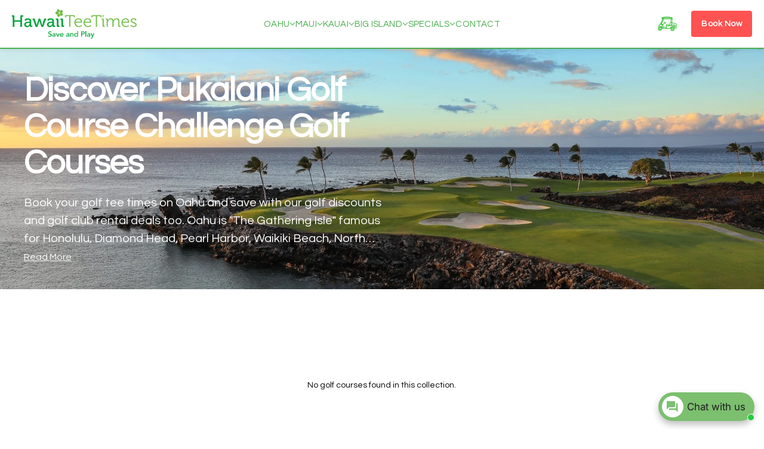

--- FILE ---
content_type: text/html; charset=utf-8
request_url: https://hawaiiteetimes.com/en-ca/collections/pukalani-golf-course-challenge
body_size: 57111
content:
<!doctype html>
<html class="no-js" lang="en">
<head>
  <meta charset="utf-8">
  <meta http-equiv="X-UA-Compatible" content="IE=edge">
  <meta name="viewport" content="width=device-width,initial-scale=1">
  <meta name="theme-color" content="">
  <link rel="canonical" href="https://hawaiiteetimes.com/en-ca/collections/pukalani-golf-course-challenge"><link rel="icon" type="image/png" href="//hawaiiteetimes.com/cdn/shop/t/99/assets/favicon.png?v=56366298625068619301762516983">
    <link rel="shortcut icon" type="image/x-icon" href="//hawaiiteetimes.com/cdn/shop/t/99/assets/favicon.ico?v=89530160389767939981762516983">
<title>Pukalani Golf Course Challenge
&ndash; Hawaii Tee Times</title>
<!-- Open Graph -->
<meta property="og:site_name" content="Hawaii Tee Times">
<meta property="og:url" content="https://hawaiiteetimes.com/en-ca/collections/pukalani-golf-course-challenge">
<meta property="og:title" content="Pukalani Golf Course Challenge">
<meta property="og:type" content="product.group">
<meta property="og:description" content="Hawaii Tee Times provides golf discounts and savings at over 50 golf courses in Hawaii. Save on Maui Golf, Kauai Golf, Oahu Golf, Big Island Golf and Lanai Golf"><!-- Twitter Card -->
<meta name="twitter:card" content="summary_large_image">
<meta name="twitter:title" content="Pukalani Golf Course Challenge">
<meta name="twitter:description" content="Hawaii Tee Times provides golf discounts and savings at over 50 golf courses in Hawaii. Save on Maui Golf, Kauai Golf, Oahu Golf, Big Island Golf and Lanai Golf"><link rel="canonical" href="https://hawaiiteetimes.com/en-ca/collections/pukalani-golf-course-challenge">
<!-- Critical CSS to prevent mobile menu flash -->
  <style>
    .mobile-menu {
      visibility: hidden !important;
      opacity: 0 !important;
    }
    .mobile-menu.mobile-menu--ready,
    .mobile-menu.mobile-menu--open {
      visibility: visible !important;
      opacity: 1 !important;
    }
  </style>

  <!-- Google Fonts - Questrial for consistent typography -->
  <link rel="preconnect" href="https://fonts.googleapis.com">
  <link rel="preconnect" href="https://fonts.gstatic.com" crossorigin>
  <link href="https://fonts.googleapis.com/css2?family=Questrial&family=Zilla+Slab:wght@400;500;600;700&display=swap" rel="stylesheet">

  <!-- Core CSS -->
  <link href="//hawaiiteetimes.com/cdn/shop/t/99/assets/base.css?v=153971192725203702611762516982" rel="stylesheet" type="text/css" media="all" />
  <link href="//hawaiiteetimes.com/cdn/shop/t/99/assets/section-header.css?v=31437089397476508771762516982" rel="stylesheet" type="text/css" media="all" />
  <link href="//hawaiiteetimes.com/cdn/shop/t/99/assets/styles.css?v=146189889969533376161764235036" rel="stylesheet" type="text/css" media="all" />

  <!-- Standardized Button Styles -->
  

<style>
/* ===== STANDARDIZED BUTTON SYSTEM ===== */
/* Based on ezlinks template design standards */

/* Base Button Styles */
.btn,
.button,
.book-btn,
.cta-button,
.deal-button,
.submit-btn,
.search-submit,
.action_button {
  display: inline-block;
  padding: 12px 24px;
  border: none;
  border-radius: 4px;
  font-size: 1rem;
  font-weight: 600;
  text-align: center;
  text-decoration: none;
  cursor: pointer;
  transition: all 0.2s ease;
  font-family: inherit;
  line-height: 1;
  white-space: nowrap;
  position: relative;
  overflow: hidden;

  /* Disable selection and tap highlight */
  user-select: none;
  -webkit-tap-highlight-color: transparent;
}

/* Primary Button - Red (Main CTA) */
.btn-primary,
.btn-style-1,
.book-now-btn,
.deal-button,
.search-submit {
  background: #FF5252;
  color: white;
  border: 2px solid #FF5252;
}

.btn-primary:hover,
.btn-style-1:hover,
.book-now-btn:hover,
.deal-button:hover,
.search-submit:hover {
  background: #f44336;
  border-color: #f44336;
  color: white;
  text-decoration: none;
  transform: translateY(-1px);
  box-shadow: 0 4px 12px rgba(244, 67, 54, 0.3);
}

/* Secondary Button - Green Outline */
.btn-secondary,
.btn-outline {
  background: transparent;
  color: #4CAF50;
  border: 2px solid #4CAF50;
}

.btn-secondary:hover,
.btn-outline:hover {
  background: #4CAF50;
  color: white;
  text-decoration: none;
  transform: translateY(-1px);
  box-shadow: 0 4px 12px rgba(76, 175, 80, 0.3);
}

/* Green Button - Success/Confirm Actions */
.btn-success,
.btn-green {
  background: #4CAF50;
  color: white;
  border: 2px solid #4CAF50;
}

.btn-success:hover,
.btn-green:hover {
  background: #45a049;
  border-color: #45a049;
  color: white;
  text-decoration: none;
  transform: translateY(-1px);
  box-shadow: 0 4px 12px rgba(76, 175, 80, 0.3);
}

/* Neutral Button - Gray for Less Important Actions */
.btn-neutral,
.btn-gray {
  background: #f5f5f5;
  color: #333333;
  border: 2px solid #e0e0e0;
}

.btn-neutral:hover,
.btn-gray:hover {
  background: #e8e8e8;
  border-color: #d0d0d0;
  color: #333333;
  text-decoration: none;
  transform: translateY(-1px);
}

/* Button Sizes */
.btn-small {
  padding: 8px 16px;
  font-size: 0.875rem;
}

.btn-large {
  padding: 16px 32px;
  font-size: 1.125rem;
}

.btn-xl {
  padding: 18px 36px;
  font-size: 1.25rem;
}

/* Full Width Button */
.btn-full {
  width: 100%;
  display: block;
}

/* Button with Icon */
.btn-with-icon {
  display: flex;
  align-items: center;
  gap: 8px;
}

/* Disabled State */
.btn:disabled,
.btn.disabled {
  background: #e0e0e0 !important;
  color: #999 !important;
  border-color: #e0e0e0 !important;
  cursor: not-allowed !important;
  transform: none !important;
  box-shadow: none !important;
}

/* Loading State */
.btn.loading {
  color: transparent !important;
  pointer-events: none;
}

.btn.loading::after {
  content: '';
  position: absolute;
  top: 50%;
  left: 50%;
  transform: translate(-50%, -50%);
  width: 16px;
  height: 16px;
  border: 2px solid transparent;
  border-top: 2px solid currentColor;
  border-radius: 50%;
  animation: button-spin 1s linear infinite;
}

@keyframes button-spin {
  to {
    transform: translate(-50%, -50%) rotate(360deg);
  }
}

/* Mobile Optimizations */
@media (max-width: 768px) {
  .btn,
  .button,
  .book-btn,
  .cta-button,
  .deal-button {
    padding: 14px 20px;
    font-size: 0.9rem;
    min-height: 44px; /* Touch target size */
    display: flex;
    align-items: center;
    justify-content: center;
  }

  .btn-small {
    padding: 10px 16px;
    min-height: 40px;
  }

  /* Disable hover effects on mobile */
  .btn:hover,
  .button:hover {
    transform: none;
    box-shadow: none;
  }

  /* Better touch feedback */
  .btn:active,
  .button:active {
    transform: scale(0.98);
  }
}

/* Fix for legacy button classes */
.action_button {
  background: #FF5252;
  color: white;
  border: 2px solid #FF5252;
}

.action_button:hover {
  background: #f44336;
  border-color: #f44336;
  color: white;
}

/* Button Groups */
.btn-group {
  display: flex;
  gap: 12px;
  align-items: center;
  flex-wrap: wrap;
}

.btn-group .btn:not(:last-child) {
  margin-right: 0;
}

@media (max-width: 568px) {
  .btn-group {
    flex-direction: column;
    width: 100%;
  }

  .btn-group .btn {
    width: 100%;
  }
}

/* Special cart/checkout buttons */
.cart-btn,
.checkout-btn {
  background: #4CAF50;
  color: white;
  border: 2px solid #4CAF50;
  width: 100%;
  padding: 16px;
  font-size: 1.1rem;
  font-weight: 700;
}

.cart-btn:hover,
.checkout-btn:hover {
  background: #45a049;
  border-color: #45a049;
  color: white;
}

</style>

  

  <!-- Booking System CSS - Only if files exist -->
  
  

  <!-- jQuery and jQuery fallback (EXACT OLD THEME SETUP) -->
  <script src="//ajax.googleapis.com/ajax/libs/jquery/1.11.3/jquery.min.js" type="text/javascript"></script>
  <script>window.jQuery || document.write("<script src='//hawaiiteetimes.com/cdn/shop/t/99/assets/jquery.min.js?v=137856824382255512321762516984'>\x3C/script>")</script>

  

  <script src="//hawaiiteetimes.com/cdn/shop/t/99/assets/app.js?v=2375566180128101371762517004" type="text/javascript"></script>
  <script src="//ajax.googleapis.com/ajax/libs/jqueryui/1.11.4/jquery-ui.min.js" type="text/javascript"></script>

  

  <!-- BookThatApp Dependencies -->
  

  <!-- Critical Booking System Scripts - Only existing files -->
  
  <script src="//hawaiiteetimes.com/cdn/shop/t/99/assets/tee-times-api.js?v=29619536439282062251762516984"></script>
  <script src="//hawaiiteetimes.com/cdn/shop/t/99/assets/booking-validation.js?v=85447789993587871951762516982"></script>



  <!-- CartJS for booking cart integration -->
  <script src="https://cdnjs.cloudflare.com/ajax/libs/shopify-cartjs/1.1.0/cart.min.js"
          integrity="sha512-LB1KB8ZGLo0nnVEInfjklnEOBWLlTzkz+BczQFgfeqWGO+1A+Dq/8uYF4Ga/DHd42vEN5fn2AIx7ql/kD8y30A=="
          crossorigin="anonymous" referrerpolicy="no-referrer"></script>

  <!-- Variables for booking system -->
  <script>
    window.HTT = {
      shop: {"error":"json not allowed for this object"},
      routes: {
        cart_add_url: '/en-ca/cart/add',
        cart_change_url: '/en-ca/cart/change',
        cart_update_url: '/en-ca/cart/update',
        cart_url: '/en-ca/cart'
      },
      moneyFormat: "${{amount}}",
      apiEndpoint: 'https://hawaii-tee-times-dev.replit.app/api'
    };
  </script>

  <script>window.performance && window.performance.mark && window.performance.mark('shopify.content_for_header.start');</script><meta name="google-site-verification" content="k-pI-YIvECvWZFsm_6xtelNFFpoKAC09VyU0g3Pvl-M">
<meta id="shopify-digital-wallet" name="shopify-digital-wallet" content="/1913924/digital_wallets/dialog">
<meta name="shopify-checkout-api-token" content="49827a06d19c4e39be9a7fb07d96e043">
<meta id="in-context-paypal-metadata" data-shop-id="1913924" data-venmo-supported="true" data-environment="production" data-locale="en_US" data-paypal-v4="true" data-currency="USD">
<link rel="alternate" type="application/atom+xml" title="Feed" href="/en-ca/collections/pukalani-golf-course-challenge.atom" />
<link rel="alternate" hreflang="x-default" href="https://hawaiiteetimes.com/collections/pukalani-golf-course-challenge">
<link rel="alternate" hreflang="en" href="https://hawaiiteetimes.com/collections/pukalani-golf-course-challenge">
<link rel="alternate" hreflang="en-CA" href="https://hawaiiteetimes.com/en-ca/collections/pukalani-golf-course-challenge">
<link rel="alternate" type="application/json+oembed" href="https://hawaiiteetimes.com/en-ca/collections/pukalani-golf-course-challenge.oembed">
<script async="async" src="/checkouts/internal/preloads.js?locale=en-CA"></script>
<script id="apple-pay-shop-capabilities" type="application/json">{"shopId":1913924,"countryCode":"US","currencyCode":"USD","merchantCapabilities":["supports3DS"],"merchantId":"gid:\/\/shopify\/Shop\/1913924","merchantName":"Hawaii Tee Times","requiredBillingContactFields":["postalAddress","email","phone"],"requiredShippingContactFields":["postalAddress","email","phone"],"shippingType":"shipping","supportedNetworks":["visa","masterCard","amex","discover","elo","jcb"],"total":{"type":"pending","label":"Hawaii Tee Times","amount":"1.00"},"shopifyPaymentsEnabled":true,"supportsSubscriptions":true}</script>
<script id="shopify-features" type="application/json">{"accessToken":"49827a06d19c4e39be9a7fb07d96e043","betas":["rich-media-storefront-analytics"],"domain":"hawaiiteetimes.com","predictiveSearch":true,"shopId":1913924,"locale":"en"}</script>
<script>var Shopify = Shopify || {};
Shopify.shop = "aloha-golf.myshopify.com";
Shopify.locale = "en";
Shopify.currency = {"active":"USD","rate":"1.0"};
Shopify.country = "CA";
Shopify.theme = {"name":"hawaii-tee-times-new-theme\/FIXES-0711","id":140312707151,"schema_name":"Hawaii Tee Times 2.0","schema_version":"1.0.0","theme_store_id":null,"role":"main"};
Shopify.theme.handle = "null";
Shopify.theme.style = {"id":null,"handle":null};
Shopify.cdnHost = "hawaiiteetimes.com/cdn";
Shopify.routes = Shopify.routes || {};
Shopify.routes.root = "/en-ca/";</script>
<script type="module">!function(o){(o.Shopify=o.Shopify||{}).modules=!0}(window);</script>
<script>!function(o){function n(){var o=[];function n(){o.push(Array.prototype.slice.apply(arguments))}return n.q=o,n}var t=o.Shopify=o.Shopify||{};t.loadFeatures=n(),t.autoloadFeatures=n()}(window);</script>
<script id="shop-js-analytics" type="application/json">{"pageType":"collection"}</script>
<script defer="defer" async type="module" src="//hawaiiteetimes.com/cdn/shopifycloud/shop-js/modules/v2/client.init-shop-cart-sync_C5BV16lS.en.esm.js"></script>
<script defer="defer" async type="module" src="//hawaiiteetimes.com/cdn/shopifycloud/shop-js/modules/v2/chunk.common_CygWptCX.esm.js"></script>
<script type="module">
  await import("//hawaiiteetimes.com/cdn/shopifycloud/shop-js/modules/v2/client.init-shop-cart-sync_C5BV16lS.en.esm.js");
await import("//hawaiiteetimes.com/cdn/shopifycloud/shop-js/modules/v2/chunk.common_CygWptCX.esm.js");

  window.Shopify.SignInWithShop?.initShopCartSync?.({"fedCMEnabled":true,"windoidEnabled":true});

</script>
<script>(function() {
  var isLoaded = false;
  function asyncLoad() {
    if (isLoaded) return;
    isLoaded = true;
    var urls = ["\/\/aloha-golf.bookthatapp.com\/javascripts\/bta.js?shop=aloha-golf.myshopify.com","\/\/cdn.shopify.com\/proxy\/82ec298d078a41c07b8b099773bc8f881c7d0fc20d166bf77398cfac3e7a1881\/aloha-golf.bookthatapp.com\/javascripts\/bta-installed.js?shop=aloha-golf.myshopify.com\u0026sp-cache-control=cHVibGljLCBtYXgtYWdlPTkwMA","https:\/\/cdn-bundler.nice-team.net\/app\/js\/bundler.js?shop=aloha-golf.myshopify.com"];
    for (var i = 0; i < urls.length; i++) {
      var s = document.createElement('script');
      s.type = 'text/javascript';
      s.async = true;
      s.src = urls[i];
      var x = document.getElementsByTagName('script')[0];
      x.parentNode.insertBefore(s, x);
    }
  };
  if(window.attachEvent) {
    window.attachEvent('onload', asyncLoad);
  } else {
    window.addEventListener('load', asyncLoad, false);
  }
})();</script>
<script id="__st">var __st={"a":1913924,"offset":-36000,"reqid":"5832d414-ee4c-4ced-86cb-3bb92ddff06e-1768687787","pageurl":"hawaiiteetimes.com\/en-ca\/collections\/pukalani-golf-course-challenge","u":"e35abfb4cfeb","p":"collection","rtyp":"collection","rid":8885012};</script>
<script>window.ShopifyPaypalV4VisibilityTracking = true;</script>
<script id="captcha-bootstrap">!function(){'use strict';const t='contact',e='account',n='new_comment',o=[[t,t],['blogs',n],['comments',n],[t,'customer']],c=[[e,'customer_login'],[e,'guest_login'],[e,'recover_customer_password'],[e,'create_customer']],r=t=>t.map((([t,e])=>`form[action*='/${t}']:not([data-nocaptcha='true']) input[name='form_type'][value='${e}']`)).join(','),a=t=>()=>t?[...document.querySelectorAll(t)].map((t=>t.form)):[];function s(){const t=[...o],e=r(t);return a(e)}const i='password',u='form_key',d=['recaptcha-v3-token','g-recaptcha-response','h-captcha-response',i],f=()=>{try{return window.sessionStorage}catch{return}},m='__shopify_v',_=t=>t.elements[u];function p(t,e,n=!1){try{const o=window.sessionStorage,c=JSON.parse(o.getItem(e)),{data:r}=function(t){const{data:e,action:n}=t;return t[m]||n?{data:e,action:n}:{data:t,action:n}}(c);for(const[e,n]of Object.entries(r))t.elements[e]&&(t.elements[e].value=n);n&&o.removeItem(e)}catch(o){console.error('form repopulation failed',{error:o})}}const l='form_type',E='cptcha';function T(t){t.dataset[E]=!0}const w=window,h=w.document,L='Shopify',v='ce_forms',y='captcha';let A=!1;((t,e)=>{const n=(g='f06e6c50-85a8-45c8-87d0-21a2b65856fe',I='https://cdn.shopify.com/shopifycloud/storefront-forms-hcaptcha/ce_storefront_forms_captcha_hcaptcha.v1.5.2.iife.js',D={infoText:'Protected by hCaptcha',privacyText:'Privacy',termsText:'Terms'},(t,e,n)=>{const o=w[L][v],c=o.bindForm;if(c)return c(t,g,e,D).then(n);var r;o.q.push([[t,g,e,D],n]),r=I,A||(h.body.append(Object.assign(h.createElement('script'),{id:'captcha-provider',async:!0,src:r})),A=!0)});var g,I,D;w[L]=w[L]||{},w[L][v]=w[L][v]||{},w[L][v].q=[],w[L][y]=w[L][y]||{},w[L][y].protect=function(t,e){n(t,void 0,e),T(t)},Object.freeze(w[L][y]),function(t,e,n,w,h,L){const[v,y,A,g]=function(t,e,n){const i=e?o:[],u=t?c:[],d=[...i,...u],f=r(d),m=r(i),_=r(d.filter((([t,e])=>n.includes(e))));return[a(f),a(m),a(_),s()]}(w,h,L),I=t=>{const e=t.target;return e instanceof HTMLFormElement?e:e&&e.form},D=t=>v().includes(t);t.addEventListener('submit',(t=>{const e=I(t);if(!e)return;const n=D(e)&&!e.dataset.hcaptchaBound&&!e.dataset.recaptchaBound,o=_(e),c=g().includes(e)&&(!o||!o.value);(n||c)&&t.preventDefault(),c&&!n&&(function(t){try{if(!f())return;!function(t){const e=f();if(!e)return;const n=_(t);if(!n)return;const o=n.value;o&&e.removeItem(o)}(t);const e=Array.from(Array(32),(()=>Math.random().toString(36)[2])).join('');!function(t,e){_(t)||t.append(Object.assign(document.createElement('input'),{type:'hidden',name:u})),t.elements[u].value=e}(t,e),function(t,e){const n=f();if(!n)return;const o=[...t.querySelectorAll(`input[type='${i}']`)].map((({name:t})=>t)),c=[...d,...o],r={};for(const[a,s]of new FormData(t).entries())c.includes(a)||(r[a]=s);n.setItem(e,JSON.stringify({[m]:1,action:t.action,data:r}))}(t,e)}catch(e){console.error('failed to persist form',e)}}(e),e.submit())}));const S=(t,e)=>{t&&!t.dataset[E]&&(n(t,e.some((e=>e===t))),T(t))};for(const o of['focusin','change'])t.addEventListener(o,(t=>{const e=I(t);D(e)&&S(e,y())}));const B=e.get('form_key'),M=e.get(l),P=B&&M;t.addEventListener('DOMContentLoaded',(()=>{const t=y();if(P)for(const e of t)e.elements[l].value===M&&p(e,B);[...new Set([...A(),...v().filter((t=>'true'===t.dataset.shopifyCaptcha))])].forEach((e=>S(e,t)))}))}(h,new URLSearchParams(w.location.search),n,t,e,['guest_login'])})(!1,!0)}();</script>
<script integrity="sha256-4kQ18oKyAcykRKYeNunJcIwy7WH5gtpwJnB7kiuLZ1E=" data-source-attribution="shopify.loadfeatures" defer="defer" src="//hawaiiteetimes.com/cdn/shopifycloud/storefront/assets/storefront/load_feature-a0a9edcb.js" crossorigin="anonymous"></script>
<script data-source-attribution="shopify.dynamic_checkout.dynamic.init">var Shopify=Shopify||{};Shopify.PaymentButton=Shopify.PaymentButton||{isStorefrontPortableWallets:!0,init:function(){window.Shopify.PaymentButton.init=function(){};var t=document.createElement("script");t.src="https://hawaiiteetimes.com/cdn/shopifycloud/portable-wallets/latest/portable-wallets.en.js",t.type="module",document.head.appendChild(t)}};
</script>
<script data-source-attribution="shopify.dynamic_checkout.buyer_consent">
  function portableWalletsHideBuyerConsent(e){var t=document.getElementById("shopify-buyer-consent"),n=document.getElementById("shopify-subscription-policy-button");t&&n&&(t.classList.add("hidden"),t.setAttribute("aria-hidden","true"),n.removeEventListener("click",e))}function portableWalletsShowBuyerConsent(e){var t=document.getElementById("shopify-buyer-consent"),n=document.getElementById("shopify-subscription-policy-button");t&&n&&(t.classList.remove("hidden"),t.removeAttribute("aria-hidden"),n.addEventListener("click",e))}window.Shopify?.PaymentButton&&(window.Shopify.PaymentButton.hideBuyerConsent=portableWalletsHideBuyerConsent,window.Shopify.PaymentButton.showBuyerConsent=portableWalletsShowBuyerConsent);
</script>
<script data-source-attribution="shopify.dynamic_checkout.cart.bootstrap">document.addEventListener("DOMContentLoaded",(function(){function t(){return document.querySelector("shopify-accelerated-checkout-cart, shopify-accelerated-checkout")}if(t())Shopify.PaymentButton.init();else{new MutationObserver((function(e,n){t()&&(Shopify.PaymentButton.init(),n.disconnect())})).observe(document.body,{childList:!0,subtree:!0})}}));
</script>
<link id="shopify-accelerated-checkout-styles" rel="stylesheet" media="screen" href="https://hawaiiteetimes.com/cdn/shopifycloud/portable-wallets/latest/accelerated-checkout-backwards-compat.css" crossorigin="anonymous">
<style id="shopify-accelerated-checkout-cart">
        #shopify-buyer-consent {
  margin-top: 1em;
  display: inline-block;
  width: 100%;
}

#shopify-buyer-consent.hidden {
  display: none;
}

#shopify-subscription-policy-button {
  background: none;
  border: none;
  padding: 0;
  text-decoration: underline;
  font-size: inherit;
  cursor: pointer;
}

#shopify-subscription-policy-button::before {
  box-shadow: none;
}

      </style>

<script>window.performance && window.performance.mark && window.performance.mark('shopify.content_for_header.end');</script>

  
  
  
<!-- BookThatApp widget integration -->
  <script>var bondVariantIds = [], productConfig = {}, productMetafields;productMetafields = '';if (productMetafields !== '') {
        productConfig = JSON.parse('{"' + decodeURI(productMetafields).replace(/"/g, '\\"').replace(/&/g, '","').replace(/=/g,'":"') + '"}');
      }

    window.BtaConfig = {
      account: 'aloha-golf',
      bondVariantIds: bondVariantIds,
      settings: JSON.parse('{"dateFormat":"MM/DD/YYYY","domain":"hawaiiteetimes.com","env":"production","path_prefix":"/apps/bookthatapp","should_load":true,"widget_enabled_list":[],"widget_on_every_page":false,"widgets_mode":{}}' || '{}'),
      
      cart: {"note":null,"attributes":{},"original_total_price":0,"total_price":0,"total_discount":0,"total_weight":0.0,"item_count":0,"items":[],"requires_shipping":false,"currency":"USD","items_subtotal_price":0,"cart_level_discount_applications":[],"checkout_charge_amount":0},
      version: '1.5'
    }
</script>
  <script src="//hawaiiteetimes.com/cdn/shop/t/99/assets/bta-widgets-bootstrap.min.js?v=19779015373317819461762516983" type="text/javascript"></script>


  <!-- Modal system for tee time booking -->
  <script>
    function showModal(title, content, func) {
      const container = document.createElement("div")
      container.classList.add("new-modal-container")
      container.innerHTML = `
        <div class="modal-element">
          <svg width="14" height="14" viewBox="682 607 13 13"><path fill="#afafaf" d="M11.607,13a1.264,1.264,0,0,1-.975-.418h0L6.5,8.45,2.368,12.582h0A1.264,1.264,0,0,1,1.393,13,1.368,1.368,0,0,1,0,11.607a1.264,1.264,0,0,1-.418-.975h0L4.55,6.5.418,2.368h0A1.264,1.264,0,0,1,0,1.393,1.368,1.368,0,0,1,1.393,0a1.264,1.264,0,0,1,.975.418h0L6.5,4.55,10.632.418h0A1.264,1.264,0,0,1,11.607,0,1.368,1.368,0,0,1,13,1.393a1.264,1.264,0,0,1-.418.975h0L8.45,6.5l4.132,4.132h0a1.448,1.448,0,0,1,.418.975A1.368,1.368,0,0,1,11.607,13Z" transform="translate(682 607)"/></svg>
          <div class="modal-title">${title}</div>
          <div class="modal-contents">${content}</div>
        </div>
      `
      container.querySelector("svg").addEventListener("click", e => container.remove())
      let down
      container.addEventListener("mousedown", e => down = e.target)
      container.addEventListener("mouseup", e => {
        if (down === e.target && e.target.classList.contains("new-modal-container")) {
          container.remove()
        }
      })
      document.body.append(container)
      if (func) {
        const modal = container.querySelector(".modal-element")
        modal.close = () => container.remove()
        func(modal)
      }
    }

    function shakeError(element) {
      element.classList.add("shake-error");
      setTimeout(() => element.classList.remove("shake-error"), 200);
    }
  </script>

  <!-- Modal CSS -->
  <style>
    .new-modal-container {
      position: fixed;
      top: 0;
      left: 0;
      width: 100%;
      height: 100%;
      background: rgba(0, 0, 0, 0.5);
      display: flex;
      align-items: center;
      justify-content: center;
      z-index: 10000;
    }

    .modal-element {
      background: white;
      border-radius: 8px;
      padding: 30px;
      max-width: 500px;
      width: 90%;
      max-height: 80vh;
      overflow-y: auto;
      position: relative;
      font-family: 'Questrial', sans-serif;
    }

    .modal-element svg {
      position: absolute;
      top: 15px;
      right: 15px;
      cursor: pointer;
      opacity: 0.6;
      transition: opacity 0.2s ease;
    }

    .modal-element svg:hover {
      opacity: 1;
    }

    .modal-title {
      font-size: 1.5rem;
      font-weight: 700;
      color: #2E7D32;
      margin: 0 0 20px;
      padding-right: 30px;
      line-height: 1.3;
    }

    .modal-contents {
      color: #333;
      line-height: 1.6;
    }

    .modal-date {
      display: flex;
      align-items: center;
      gap: 12px;
      margin-bottom: 20px;
      padding: 12px;
      background: transparent;
      border-radius: 4px;
    }

    .modal-date svg {
      position: static;
      flex-shrink: 0;
    }

    .modal-date div {
      font-size: 0.9375rem;
      color: #333;
      font-weight: 500;
    }

    .modal-contents hr {
      border: none;
      border-top: 1px solid #e0e0e0;
      margin: 20px 0;
    }

    .modal-info {
      font-size: 0.9375rem;
      color: #666;
      margin-bottom: 20px;
      line-height: 1.5;
    }

    .player-row {
      display: grid;
      grid-template-columns: auto 1fr auto auto;
      gap: 12px;
      align-items: center;
      margin-bottom: 20px;
      font-size: 0.9375rem;
    }

    .player-row span {
      color: #333;
    }

    .player-row select {
      padding: 8px 12px;
      border: 2px solid #333;
      border-radius: 4px;
      font-family: 'Questrial', sans-serif;
      font-size: 0.9375rem;
      background: white;
      cursor: pointer;
      -webkit-appearance: none;
      -moz-appearance: none;
      appearance: none;
      background-image: url("data:image/svg+xml;charset=UTF-8,%3csvg xmlns='http://www.w3.org/2000/svg' viewBox='0 0 24 24' fill='none' stroke='currentColor' stroke-width='2' stroke-linecap='round' stroke-linejoin='round'%3e%3cpolyline points='6 9 12 15 18 9'%3e%3c/polyline%3e%3c/svg%3e");
      background-repeat: no-repeat;
      background-position: right 0.75rem center;
      background-size: 1em;
      padding-right: 2.5rem;
    }

    .modal-contents label {
      display: block;
      font-size: 0.9375rem;
      font-weight: 600;
      color: #333;
      margin-bottom: 8px;
      margin-top: 16px;
    }

    .modal-contents input[type="text"] {
      width: 100%;
      padding: 12px;
      border: 2px solid #d0d0d0;
      border-radius: 4px;
      font-family: 'Questrial', sans-serif;
      font-size: 0.9375rem;
      box-sizing: border-box;
      transition: border-color 0.2s ease;
    }

    .modal-contents input[type="text"]:focus {
      outline: none;
      border-color: #2E7D32;
    }

    .modal-buttons {
      display: flex;
      gap: 12px;
      margin-top: 24px;
    }

    .modal-buttons button {
      flex: 1;
      padding: 12px 24px;
      font-size: 1rem;
      font-weight: 600;
      font-family: 'Questrial', sans-serif;
      border-radius: 4px;
      cursor: pointer;
      transition: all 0.3s ease;
      border: 2px solid;
      min-height: 48px;
      transform: translateY(0);
    }

    .modal-buttons button:first-child {
      display: none; /* Hide cancel button */
    }

    .modal-buttons button.modal-button-primary,
    .modal-buttons button:last-child {
      background: #FF5252;
      color: white;
      border-color: #FF5252;
    }

    .modal-buttons button.modal-button-primary:hover,
    .modal-buttons button:last-child:hover {
      background: #E53935;
      border-color: #E53935;
      transform: translateY(-2px);
      box-shadow: 0 2px 8px rgba(0, 0, 0, 0.15);
    }

    .shake-error {
      animation: shake 0.2s ease-in-out;
    }

    @keyframes shake {
      0%, 100% { transform: translateX(0); }
      25% { transform: translateX(-5px); }
      75% { transform: translateX(5px); }
    }

    /* Mobile styles for modal */
    @media (max-width: 768px) {
      .modal-element {
        width: 95%;
        padding: 20px;
        max-height: 90vh;
      }

      .modal-title {
        font-size: 1.25rem;
      }

      .player-row {
        grid-template-columns: 1fr 1fr;
        gap: 10px;
      }

      .modal-buttons {
        margin-top: 20px;
      }

      .modal-buttons button {
        padding: 14px 20px;
        font-size: 0.9375rem;
      }
    }

    /* Sticky Footer Layout */
    html, body {
      height: 100%;
      margin: 0;
    }

    body {
      display: flex;
      flex-direction: column;
      min-height: 100vh;
    }

    #MainContent {
      flex: 1 0 auto;
    }

    .shopify-section-group-footer-group {
      flex-shrink: 0;
    }
  </style>
<script src="https://cdn.shopify.com/extensions/019bb19b-97cd-7cb8-a12e-d866b0ee3716/avada-app-147/assets/chatty.js" type="text/javascript" defer="defer"></script>
<link href="https://monorail-edge.shopifysvc.com" rel="dns-prefetch">
<script>(function(){if ("sendBeacon" in navigator && "performance" in window) {try {var session_token_from_headers = performance.getEntriesByType('navigation')[0].serverTiming.find(x => x.name == '_s').description;} catch {var session_token_from_headers = undefined;}var session_cookie_matches = document.cookie.match(/_shopify_s=([^;]*)/);var session_token_from_cookie = session_cookie_matches && session_cookie_matches.length === 2 ? session_cookie_matches[1] : "";var session_token = session_token_from_headers || session_token_from_cookie || "";function handle_abandonment_event(e) {var entries = performance.getEntries().filter(function(entry) {return /monorail-edge.shopifysvc.com/.test(entry.name);});if (!window.abandonment_tracked && entries.length === 0) {window.abandonment_tracked = true;var currentMs = Date.now();var navigation_start = performance.timing.navigationStart;var payload = {shop_id: 1913924,url: window.location.href,navigation_start,duration: currentMs - navigation_start,session_token,page_type: "collection"};window.navigator.sendBeacon("https://monorail-edge.shopifysvc.com/v1/produce", JSON.stringify({schema_id: "online_store_buyer_site_abandonment/1.1",payload: payload,metadata: {event_created_at_ms: currentMs,event_sent_at_ms: currentMs}}));}}window.addEventListener('pagehide', handle_abandonment_event);}}());</script>
<script id="web-pixels-manager-setup">(function e(e,d,r,n,o){if(void 0===o&&(o={}),!Boolean(null===(a=null===(i=window.Shopify)||void 0===i?void 0:i.analytics)||void 0===a?void 0:a.replayQueue)){var i,a;window.Shopify=window.Shopify||{};var t=window.Shopify;t.analytics=t.analytics||{};var s=t.analytics;s.replayQueue=[],s.publish=function(e,d,r){return s.replayQueue.push([e,d,r]),!0};try{self.performance.mark("wpm:start")}catch(e){}var l=function(){var e={modern:/Edge?\/(1{2}[4-9]|1[2-9]\d|[2-9]\d{2}|\d{4,})\.\d+(\.\d+|)|Firefox\/(1{2}[4-9]|1[2-9]\d|[2-9]\d{2}|\d{4,})\.\d+(\.\d+|)|Chrom(ium|e)\/(9{2}|\d{3,})\.\d+(\.\d+|)|(Maci|X1{2}).+ Version\/(15\.\d+|(1[6-9]|[2-9]\d|\d{3,})\.\d+)([,.]\d+|)( \(\w+\)|)( Mobile\/\w+|) Safari\/|Chrome.+OPR\/(9{2}|\d{3,})\.\d+\.\d+|(CPU[ +]OS|iPhone[ +]OS|CPU[ +]iPhone|CPU IPhone OS|CPU iPad OS)[ +]+(15[._]\d+|(1[6-9]|[2-9]\d|\d{3,})[._]\d+)([._]\d+|)|Android:?[ /-](13[3-9]|1[4-9]\d|[2-9]\d{2}|\d{4,})(\.\d+|)(\.\d+|)|Android.+Firefox\/(13[5-9]|1[4-9]\d|[2-9]\d{2}|\d{4,})\.\d+(\.\d+|)|Android.+Chrom(ium|e)\/(13[3-9]|1[4-9]\d|[2-9]\d{2}|\d{4,})\.\d+(\.\d+|)|SamsungBrowser\/([2-9]\d|\d{3,})\.\d+/,legacy:/Edge?\/(1[6-9]|[2-9]\d|\d{3,})\.\d+(\.\d+|)|Firefox\/(5[4-9]|[6-9]\d|\d{3,})\.\d+(\.\d+|)|Chrom(ium|e)\/(5[1-9]|[6-9]\d|\d{3,})\.\d+(\.\d+|)([\d.]+$|.*Safari\/(?![\d.]+ Edge\/[\d.]+$))|(Maci|X1{2}).+ Version\/(10\.\d+|(1[1-9]|[2-9]\d|\d{3,})\.\d+)([,.]\d+|)( \(\w+\)|)( Mobile\/\w+|) Safari\/|Chrome.+OPR\/(3[89]|[4-9]\d|\d{3,})\.\d+\.\d+|(CPU[ +]OS|iPhone[ +]OS|CPU[ +]iPhone|CPU IPhone OS|CPU iPad OS)[ +]+(10[._]\d+|(1[1-9]|[2-9]\d|\d{3,})[._]\d+)([._]\d+|)|Android:?[ /-](13[3-9]|1[4-9]\d|[2-9]\d{2}|\d{4,})(\.\d+|)(\.\d+|)|Mobile Safari.+OPR\/([89]\d|\d{3,})\.\d+\.\d+|Android.+Firefox\/(13[5-9]|1[4-9]\d|[2-9]\d{2}|\d{4,})\.\d+(\.\d+|)|Android.+Chrom(ium|e)\/(13[3-9]|1[4-9]\d|[2-9]\d{2}|\d{4,})\.\d+(\.\d+|)|Android.+(UC? ?Browser|UCWEB|U3)[ /]?(15\.([5-9]|\d{2,})|(1[6-9]|[2-9]\d|\d{3,})\.\d+)\.\d+|SamsungBrowser\/(5\.\d+|([6-9]|\d{2,})\.\d+)|Android.+MQ{2}Browser\/(14(\.(9|\d{2,})|)|(1[5-9]|[2-9]\d|\d{3,})(\.\d+|))(\.\d+|)|K[Aa][Ii]OS\/(3\.\d+|([4-9]|\d{2,})\.\d+)(\.\d+|)/},d=e.modern,r=e.legacy,n=navigator.userAgent;return n.match(d)?"modern":n.match(r)?"legacy":"unknown"}(),u="modern"===l?"modern":"legacy",c=(null!=n?n:{modern:"",legacy:""})[u],f=function(e){return[e.baseUrl,"/wpm","/b",e.hashVersion,"modern"===e.buildTarget?"m":"l",".js"].join("")}({baseUrl:d,hashVersion:r,buildTarget:u}),m=function(e){var d=e.version,r=e.bundleTarget,n=e.surface,o=e.pageUrl,i=e.monorailEndpoint;return{emit:function(e){var a=e.status,t=e.errorMsg,s=(new Date).getTime(),l=JSON.stringify({metadata:{event_sent_at_ms:s},events:[{schema_id:"web_pixels_manager_load/3.1",payload:{version:d,bundle_target:r,page_url:o,status:a,surface:n,error_msg:t},metadata:{event_created_at_ms:s}}]});if(!i)return console&&console.warn&&console.warn("[Web Pixels Manager] No Monorail endpoint provided, skipping logging."),!1;try{return self.navigator.sendBeacon.bind(self.navigator)(i,l)}catch(e){}var u=new XMLHttpRequest;try{return u.open("POST",i,!0),u.setRequestHeader("Content-Type","text/plain"),u.send(l),!0}catch(e){return console&&console.warn&&console.warn("[Web Pixels Manager] Got an unhandled error while logging to Monorail."),!1}}}}({version:r,bundleTarget:l,surface:e.surface,pageUrl:self.location.href,monorailEndpoint:e.monorailEndpoint});try{o.browserTarget=l,function(e){var d=e.src,r=e.async,n=void 0===r||r,o=e.onload,i=e.onerror,a=e.sri,t=e.scriptDataAttributes,s=void 0===t?{}:t,l=document.createElement("script"),u=document.querySelector("head"),c=document.querySelector("body");if(l.async=n,l.src=d,a&&(l.integrity=a,l.crossOrigin="anonymous"),s)for(var f in s)if(Object.prototype.hasOwnProperty.call(s,f))try{l.dataset[f]=s[f]}catch(e){}if(o&&l.addEventListener("load",o),i&&l.addEventListener("error",i),u)u.appendChild(l);else{if(!c)throw new Error("Did not find a head or body element to append the script");c.appendChild(l)}}({src:f,async:!0,onload:function(){if(!function(){var e,d;return Boolean(null===(d=null===(e=window.Shopify)||void 0===e?void 0:e.analytics)||void 0===d?void 0:d.initialized)}()){var d=window.webPixelsManager.init(e)||void 0;if(d){var r=window.Shopify.analytics;r.replayQueue.forEach((function(e){var r=e[0],n=e[1],o=e[2];d.publishCustomEvent(r,n,o)})),r.replayQueue=[],r.publish=d.publishCustomEvent,r.visitor=d.visitor,r.initialized=!0}}},onerror:function(){return m.emit({status:"failed",errorMsg:"".concat(f," has failed to load")})},sri:function(e){var d=/^sha384-[A-Za-z0-9+/=]+$/;return"string"==typeof e&&d.test(e)}(c)?c:"",scriptDataAttributes:o}),m.emit({status:"loading"})}catch(e){m.emit({status:"failed",errorMsg:(null==e?void 0:e.message)||"Unknown error"})}}})({shopId: 1913924,storefrontBaseUrl: "https://hawaiiteetimes.com",extensionsBaseUrl: "https://extensions.shopifycdn.com/cdn/shopifycloud/web-pixels-manager",monorailEndpoint: "https://monorail-edge.shopifysvc.com/unstable/produce_batch",surface: "storefront-renderer",enabledBetaFlags: ["2dca8a86"],webPixelsConfigList: [{"id":"1480917071","configuration":"{\"description\":\"Chatty conversion tracking pixel\",\"shopId\":\"MSMqSwo2XZIijryqiQFT\"}","eventPayloadVersion":"v1","runtimeContext":"STRICT","scriptVersion":"13ac37025cff8583d58d6f1e51d29e4b","type":"APP","apiClientId":6641085,"privacyPurposes":["ANALYTICS"],"dataSharingAdjustments":{"protectedCustomerApprovalScopes":["read_customer_address","read_customer_email","read_customer_name","read_customer_personal_data","read_customer_phone"]}},{"id":"511803471","configuration":"{\"config\":\"{\\\"pixel_id\\\":\\\"GT-NSKN2PB7\\\",\\\"target_country\\\":\\\"US\\\",\\\"gtag_events\\\":[{\\\"type\\\":\\\"view_item\\\",\\\"action_label\\\":\\\"MC-0JFH07BGVV\\\"},{\\\"type\\\":\\\"purchase\\\",\\\"action_label\\\":\\\"MC-0JFH07BGVV\\\"},{\\\"type\\\":\\\"page_view\\\",\\\"action_label\\\":\\\"MC-0JFH07BGVV\\\"}],\\\"enable_monitoring_mode\\\":false}\"}","eventPayloadVersion":"v1","runtimeContext":"OPEN","scriptVersion":"b2a88bafab3e21179ed38636efcd8a93","type":"APP","apiClientId":1780363,"privacyPurposes":[],"dataSharingAdjustments":{"protectedCustomerApprovalScopes":["read_customer_address","read_customer_email","read_customer_name","read_customer_personal_data","read_customer_phone"]}},{"id":"59637839","eventPayloadVersion":"v1","runtimeContext":"LAX","scriptVersion":"1","type":"CUSTOM","privacyPurposes":["MARKETING"],"name":"Meta pixel (migrated)"},{"id":"78446671","eventPayloadVersion":"v1","runtimeContext":"LAX","scriptVersion":"1","type":"CUSTOM","privacyPurposes":["ANALYTICS"],"name":"Google Analytics tag (migrated)"},{"id":"shopify-app-pixel","configuration":"{}","eventPayloadVersion":"v1","runtimeContext":"STRICT","scriptVersion":"0450","apiClientId":"shopify-pixel","type":"APP","privacyPurposes":["ANALYTICS","MARKETING"]},{"id":"shopify-custom-pixel","eventPayloadVersion":"v1","runtimeContext":"LAX","scriptVersion":"0450","apiClientId":"shopify-pixel","type":"CUSTOM","privacyPurposes":["ANALYTICS","MARKETING"]}],isMerchantRequest: false,initData: {"shop":{"name":"Hawaii Tee Times","paymentSettings":{"currencyCode":"USD"},"myshopifyDomain":"aloha-golf.myshopify.com","countryCode":"US","storefrontUrl":"https:\/\/hawaiiteetimes.com\/en-ca"},"customer":null,"cart":null,"checkout":null,"productVariants":[],"purchasingCompany":null},},"https://hawaiiteetimes.com/cdn","fcfee988w5aeb613cpc8e4bc33m6693e112",{"modern":"","legacy":""},{"shopId":"1913924","storefrontBaseUrl":"https:\/\/hawaiiteetimes.com","extensionBaseUrl":"https:\/\/extensions.shopifycdn.com\/cdn\/shopifycloud\/web-pixels-manager","surface":"storefront-renderer","enabledBetaFlags":"[\"2dca8a86\"]","isMerchantRequest":"false","hashVersion":"fcfee988w5aeb613cpc8e4bc33m6693e112","publish":"custom","events":"[[\"page_viewed\",{}],[\"collection_viewed\",{\"collection\":{\"id\":\"8885012\",\"title\":\"Pukalani Golf Course Challenge\",\"productVariants\":[]}}]]"});</script><script>
  window.ShopifyAnalytics = window.ShopifyAnalytics || {};
  window.ShopifyAnalytics.meta = window.ShopifyAnalytics.meta || {};
  window.ShopifyAnalytics.meta.currency = 'USD';
  var meta = {"products":[],"page":{"pageType":"collection","resourceType":"collection","resourceId":8885012,"requestId":"5832d414-ee4c-4ced-86cb-3bb92ddff06e-1768687787"}};
  for (var attr in meta) {
    window.ShopifyAnalytics.meta[attr] = meta[attr];
  }
</script>
<script class="analytics">
  (function () {
    var customDocumentWrite = function(content) {
      var jquery = null;

      if (window.jQuery) {
        jquery = window.jQuery;
      } else if (window.Checkout && window.Checkout.$) {
        jquery = window.Checkout.$;
      }

      if (jquery) {
        jquery('body').append(content);
      }
    };

    var hasLoggedConversion = function(token) {
      if (token) {
        return document.cookie.indexOf('loggedConversion=' + token) !== -1;
      }
      return false;
    }

    var setCookieIfConversion = function(token) {
      if (token) {
        var twoMonthsFromNow = new Date(Date.now());
        twoMonthsFromNow.setMonth(twoMonthsFromNow.getMonth() + 2);

        document.cookie = 'loggedConversion=' + token + '; expires=' + twoMonthsFromNow;
      }
    }

    var trekkie = window.ShopifyAnalytics.lib = window.trekkie = window.trekkie || [];
    if (trekkie.integrations) {
      return;
    }
    trekkie.methods = [
      'identify',
      'page',
      'ready',
      'track',
      'trackForm',
      'trackLink'
    ];
    trekkie.factory = function(method) {
      return function() {
        var args = Array.prototype.slice.call(arguments);
        args.unshift(method);
        trekkie.push(args);
        return trekkie;
      };
    };
    for (var i = 0; i < trekkie.methods.length; i++) {
      var key = trekkie.methods[i];
      trekkie[key] = trekkie.factory(key);
    }
    trekkie.load = function(config) {
      trekkie.config = config || {};
      trekkie.config.initialDocumentCookie = document.cookie;
      var first = document.getElementsByTagName('script')[0];
      var script = document.createElement('script');
      script.type = 'text/javascript';
      script.onerror = function(e) {
        var scriptFallback = document.createElement('script');
        scriptFallback.type = 'text/javascript';
        scriptFallback.onerror = function(error) {
                var Monorail = {
      produce: function produce(monorailDomain, schemaId, payload) {
        var currentMs = new Date().getTime();
        var event = {
          schema_id: schemaId,
          payload: payload,
          metadata: {
            event_created_at_ms: currentMs,
            event_sent_at_ms: currentMs
          }
        };
        return Monorail.sendRequest("https://" + monorailDomain + "/v1/produce", JSON.stringify(event));
      },
      sendRequest: function sendRequest(endpointUrl, payload) {
        // Try the sendBeacon API
        if (window && window.navigator && typeof window.navigator.sendBeacon === 'function' && typeof window.Blob === 'function' && !Monorail.isIos12()) {
          var blobData = new window.Blob([payload], {
            type: 'text/plain'
          });

          if (window.navigator.sendBeacon(endpointUrl, blobData)) {
            return true;
          } // sendBeacon was not successful

        } // XHR beacon

        var xhr = new XMLHttpRequest();

        try {
          xhr.open('POST', endpointUrl);
          xhr.setRequestHeader('Content-Type', 'text/plain');
          xhr.send(payload);
        } catch (e) {
          console.log(e);
        }

        return false;
      },
      isIos12: function isIos12() {
        return window.navigator.userAgent.lastIndexOf('iPhone; CPU iPhone OS 12_') !== -1 || window.navigator.userAgent.lastIndexOf('iPad; CPU OS 12_') !== -1;
      }
    };
    Monorail.produce('monorail-edge.shopifysvc.com',
      'trekkie_storefront_load_errors/1.1',
      {shop_id: 1913924,
      theme_id: 140312707151,
      app_name: "storefront",
      context_url: window.location.href,
      source_url: "//hawaiiteetimes.com/cdn/s/trekkie.storefront.cd680fe47e6c39ca5d5df5f0a32d569bc48c0f27.min.js"});

        };
        scriptFallback.async = true;
        scriptFallback.src = '//hawaiiteetimes.com/cdn/s/trekkie.storefront.cd680fe47e6c39ca5d5df5f0a32d569bc48c0f27.min.js';
        first.parentNode.insertBefore(scriptFallback, first);
      };
      script.async = true;
      script.src = '//hawaiiteetimes.com/cdn/s/trekkie.storefront.cd680fe47e6c39ca5d5df5f0a32d569bc48c0f27.min.js';
      first.parentNode.insertBefore(script, first);
    };
    trekkie.load(
      {"Trekkie":{"appName":"storefront","development":false,"defaultAttributes":{"shopId":1913924,"isMerchantRequest":null,"themeId":140312707151,"themeCityHash":"3704426190557222511","contentLanguage":"en","currency":"USD","eventMetadataId":"93122543-6b76-4db5-a37d-7cc2101ed9da"},"isServerSideCookieWritingEnabled":true,"monorailRegion":"shop_domain","enabledBetaFlags":["65f19447"]},"Session Attribution":{},"S2S":{"facebookCapiEnabled":false,"source":"trekkie-storefront-renderer","apiClientId":580111}}
    );

    var loaded = false;
    trekkie.ready(function() {
      if (loaded) return;
      loaded = true;

      window.ShopifyAnalytics.lib = window.trekkie;

      var originalDocumentWrite = document.write;
      document.write = customDocumentWrite;
      try { window.ShopifyAnalytics.merchantGoogleAnalytics.call(this); } catch(error) {};
      document.write = originalDocumentWrite;

      window.ShopifyAnalytics.lib.page(null,{"pageType":"collection","resourceType":"collection","resourceId":8885012,"requestId":"5832d414-ee4c-4ced-86cb-3bb92ddff06e-1768687787","shopifyEmitted":true});

      var match = window.location.pathname.match(/checkouts\/(.+)\/(thank_you|post_purchase)/)
      var token = match? match[1]: undefined;
      if (!hasLoggedConversion(token)) {
        setCookieIfConversion(token);
        window.ShopifyAnalytics.lib.track("Viewed Product Category",{"currency":"USD","category":"Collection: pukalani-golf-course-challenge","collectionName":"pukalani-golf-course-challenge","collectionId":8885012,"nonInteraction":true},undefined,undefined,{"shopifyEmitted":true});
      }
    });


        var eventsListenerScript = document.createElement('script');
        eventsListenerScript.async = true;
        eventsListenerScript.src = "//hawaiiteetimes.com/cdn/shopifycloud/storefront/assets/shop_events_listener-3da45d37.js";
        document.getElementsByTagName('head')[0].appendChild(eventsListenerScript);

})();</script>
  <script>
  if (!window.ga || (window.ga && typeof window.ga !== 'function')) {
    window.ga = function ga() {
      (window.ga.q = window.ga.q || []).push(arguments);
      if (window.Shopify && window.Shopify.analytics && typeof window.Shopify.analytics.publish === 'function') {
        window.Shopify.analytics.publish("ga_stub_called", {}, {sendTo: "google_osp_migration"});
      }
      console.error("Shopify's Google Analytics stub called with:", Array.from(arguments), "\nSee https://help.shopify.com/manual/promoting-marketing/pixels/pixel-migration#google for more information.");
    };
    if (window.Shopify && window.Shopify.analytics && typeof window.Shopify.analytics.publish === 'function') {
      window.Shopify.analytics.publish("ga_stub_initialized", {}, {sendTo: "google_osp_migration"});
    }
  }
</script>
<script
  defer
  src="https://hawaiiteetimes.com/cdn/shopifycloud/perf-kit/shopify-perf-kit-3.0.4.min.js"
  data-application="storefront-renderer"
  data-shop-id="1913924"
  data-render-region="gcp-us-central1"
  data-page-type="collection"
  data-theme-instance-id="140312707151"
  data-theme-name="Hawaii Tee Times 2.0"
  data-theme-version="1.0.0"
  data-monorail-region="shop_domain"
  data-resource-timing-sampling-rate="10"
  data-shs="true"
  data-shs-beacon="true"
  data-shs-export-with-fetch="true"
  data-shs-logs-sample-rate="1"
  data-shs-beacon-endpoint="https://hawaiiteetimes.com/api/collect"
></script>
</head>

<body class="template-collection">
  <a class="skip-to-content-link button visually-hidden" href="#MainContent">
    Translation missing: en.accessibility.skip_to_text
  </a>

  <section id="shopify-section-header" class="shopify-section section-header"><link href="//hawaiiteetimes.com/cdn/shop/t/99/assets/section-header.css?v=31437089397476508771762516982" rel="stylesheet" type="text/css" media="all" />
<link href="//hawaiiteetimes.com/cdn/shop/t/99/assets/buttons.css?v=2768821463177614971762516983" rel="stylesheet" type="text/css" media="all" />

<style>
  /* Critical CSS to prevent flash on load */
  #Header-header .logo-mobile {
    
  }
  #Header-header .logo-desktop {
    
      @media (max-width: 768px) {
        display: none !important;
      }
    
  }
  @media (max-width: 989px) {
    #Header-header .header-nav {
      display: none !important;
    }
    #Header-header .nav-cart {
      display: none !important;
    }
    #Header-header .mobile-actions-group {
      display: flex !important;
    }
  }
  @media (min-width: 990px) {
    #Header-header .mobile-menu-toggle,
    #Header-header .mobile-cart {
      display: none !important;
    }
  }
</style>

<header id="Header-header" class="header-pdp section-header">
  <div class="header-container">
    <!-- Left: Logo -->
    <div class="header-logo">
      <a href="/en-ca" class="logo-link"><img src="//hawaiiteetimes.com/cdn/shop/files/logo.png?v=1755047921&width=300"
               alt="Hawaii Tee Times"
               class="logo-image logo-mobile"
               loading="eager"><img src="//hawaiiteetimes.com/cdn/shop/files/logo.png?v=1755047921&width=300"
               alt="Hawaii Tee Times"
               class="logo-image logo-desktop"
               loading="eager"></a>
    </div>

    <!-- Center: Main Navigation - Dynamic or Hardcoded -->
    <nav class="header-nav"><!-- Oahu - MEGA MENU -->
        <div class="nav-dropdown">
          <a href="/collections/oahu-golf-courses" class="nav-item">
            Oahu
            <svg class="dropdown-arrow" width="10" height="6" viewBox="0 0 10 6" fill="none">
              <path d="M1 1L5 5L9 1" stroke="currentColor" stroke-width="1.5"/>
            </svg>
          </a>
          <div class="dropdown-menu mega-menu">
            <div class="mega-menu-container"><div class="mega-menu-links">
                <h3 class="mega-menu-title">Oahu Golf Courses</h3>
                <div class="mega-menu-columns">
                  <div class="mega-menu-column">
                    <a href="/products/coral-creek-golf-course">Coral Creek</a>
                    <a href="/products/ewa-beach-golf-course">Ewa Beach</a>
                    <a href="/products/hawaii-kai-golf-course">Hawaii Kai</a>
                    <a href="/products/hawaii-prince-golf-course">Hawaii Prince</a>
                    <a href="/products/kaneohe-bay-view">Kaneohe Bay View</a>
                    <a href="/products/kapolei-golf-course">Kapolei</a>
                    <a href="/products/ko-olina-golf-club">Ko Olina</a>
                    <a href="/products/mililani-golf-club">Mililani</a>
                  </div>
                  <div class="mega-menu-column">
                    <a href="/products/olomana-golf-course">Olomana</a>
                    <a href="/products/pearl-golf-course">Pearl at Kalauao</a>
                    <a href="/products/royal-hawaiian-golf-course">Royal Hawaiian</a>
                    <a href="/products/royal-kunia-golf-course">Royal Kunia</a>
                    <a href="/products/turtle-bay-fazio-golf-course">Turtle Bay Fazio</a>
                    <a href="/products/turtle-bay-palmer-golf-course">Turtle Bay Palmer</a>
                    <a href="/products/waikele-golf-course">Waikele</a>
                  </div>
                </div>
              </div>
              <div class="mega-menu-featured"><a href="/en-ca/products/turtle-bay-fazio-golf-course" class="mega-menu-product">
                    <div class="mega-menu-product-image"><img src="//hawaiiteetimes.com/cdn/shop/products/newfazio2_ab7b6bfe-fbbe-4371-b078-0c6bf03866d2.jpg?v=1565989012&width=600" alt="Turtle Bay Fazio" loading="lazy"></div>
                    <div class="mega-menu-product-name">Turtle Bay Fazio</div>
                  </a><a href="/en-ca/products/royal-hawaiian-golf-course" class="mega-menu-product">
                    <div class="mega-menu-product-image"><img src="//hawaiiteetimes.com/cdn/shop/products/royal3_7d3c3857-942e-4975-9060-42341b2183d2.jpg?v=1565991531&width=600" alt="Royal Hawaiian Golf Club" loading="lazy"></div>
                    <div class="mega-menu-product-name">Royal Hawaiian Golf Club</div>
                  </a></div>
            </div>
          </div>
        </div>

        <!-- Maui - MEGA MENU -->
        <div class="nav-dropdown">
          <a href="/collections/maui-golf-courses" class="nav-item">
            Maui
            <svg class="dropdown-arrow" width="10" height="6" viewBox="0 0 10 6" fill="none">
              <path d="M1 1L5 5L9 1" stroke="currentColor" stroke-width="1.5"/>
            </svg>
          </a>
          <div class="dropdown-menu mega-menu">
            <div class="mega-menu-container"><div class="mega-menu-links">
                <h3 class="mega-menu-title">Maui Golf Courses</h3>
                <div class="mega-menu-columns">
                  <div class="mega-menu-column">
                    <a href="/products/the-dunes-at-maui-lani">Dunes at Maui Lani</a>
                    <a href="/products/kaanapali-kai-golf-course">Kaanapali Kai</a>
                    <a href="/products/kaanapali-royal-golf-course">Kaanapali Royal</a>
                    <a href="/products/maui-nui-golf-course">Maui Nui</a>
                    <a href="/products/pukalani-golf-course">Pukalani</a>
                  </div>
                </div>
              </div>
              <div class="mega-menu-featured"><a href="/en-ca/products/kaanapali-royal-golf-course" class="mega-menu-product">
                    <div class="mega-menu-product-image"><img src="//hawaiiteetimes.com/cdn/shop/products/web-3_7b49f9e4-16f0-4108-b897-954f887da77a.jpg?v=1566011088&width=600" alt="Kaanapali Royal Course" loading="lazy"></div>
                    <div class="mega-menu-product-name">Kaanapali Royal Course</div>
                  </a><a href="/en-ca/products/the-dunes-at-maui-lani" class="mega-menu-product">
                    <div class="mega-menu-product-image"><img src="//hawaiiteetimes.com/cdn/shop/files/dunes3_fc7ba720-d899-41fa-9b44-12baa0a7e2af.jpg?v=1699550483&width=600" alt="The Dunes at Maui Lani" loading="lazy"></div>
                    <div class="mega-menu-product-name">The Dunes at Maui Lani</div>
                  </a></div>
            </div>
          </div>
        </div>

        <!-- Kauai -->
        <div class="nav-dropdown">
          <a href="/collections/kauai-golf-courses" class="nav-item">
            Kauai
            <svg class="dropdown-arrow" width="10" height="6" viewBox="0 0 10 6" fill="none">
              <path d="M1 1L5 5L9 1" stroke="currentColor" stroke-width="1.5"/>
            </svg>
          </a>
          <div class="dropdown-menu mega-menu">
            <div class="mega-menu-container"><div class="mega-menu-links">
                <h3 class="mega-menu-title">Kauai Golf Courses</h3>
                <div class="mega-menu-columns">
                  <div class="mega-menu-column">
                    <a href="/products/hokuala">Hokuala Ocean</a>
                    <a href="/products/kiahuna-golf-course">Kiahuna</a>
                    <a href="/products/kiahuna-golf-course-nine-hole">Kiahuna 9 Holes</a>
                    <a href="/products/poipu-bay-resort-golf-course">Poipu Bay</a>
                    <a href="/products/princeville-makai-golf-course">Princeville Makai</a>
                    <a href="/products/puakea-golf-course">Puakea</a>
                  </div>
                </div>
              </div>
              <div class="mega-menu-featured"><a href="/en-ca/products/poipu-bay-resort-golf-course" class="mega-menu-product">
                    <div class="mega-menu-product-image"><img src="//hawaiiteetimes.com/cdn/shop/products/poipuarial_209a4838-057b-47bb-8d30-ebf80bdfb361.jpg?v=1565996570&width=600" alt="Poipu Bay Golf Club" loading="lazy"></div>
                    <div class="mega-menu-product-name">Poipu Bay Golf Club</div>
                  </a><a href="/en-ca/products/princeville-makai-golf-course" class="mega-menu-product">
                    <div class="mega-menu-product-image"><img src="//hawaiiteetimes.com/cdn/shop/products/website1_222c4caa-9a09-43e4-bb28-d1e84c0532fa.jpg?v=1565995794&width=600" alt="Princeville Makai Course" loading="lazy"></div>
                    <div class="mega-menu-product-name">Princeville Makai Course</div>
                  </a></div>
            </div>
          </div>
        </div>

        <!-- Big Island -->
        <div class="nav-dropdown">
          <a href="/collections/big-island-golf-courses" class="nav-item">
            Big Island
            <svg class="dropdown-arrow" width="10" height="6" viewBox="0 0 10 6" fill="none">
              <path d="M1 1L5 5L9 1" stroke="currentColor" stroke-width="1.5"/>
            </svg>
          </a>
          <div class="dropdown-menu mega-menu">
            <div class="mega-menu-container"><div class="mega-menu-links">
                <h3 class="mega-menu-title">Big Island Golf Courses</h3>
                <div class="mega-menu-columns">
                  <div class="mega-menu-column">
                    <a href="/products/hapuna-golf-course">Hapuna</a>
                    <a href="/products/kona-country-club-ocean-golf-course">Kona Country Club Ocean</a>
                    <a href="/products/makalei-golf-club">Makalei</a>
                    <a href="/products/makani-golf-club">Makani</a>
                    <a href="/products/mauna-kea-golf-course">Mauna Kea</a>
                    <a href="/products/mauna-lani-resort-north-course">Mauna Lani North</a>
                  </div>
                  <div class="mega-menu-column">
                    <a href="/products/mauna-lani-resort-south-course">Mauna Lani South</a>
                    <a href="/products/volcano-golf-course">Volcano</a>
                    <a href="/products/waikoloa-beach-kings">Waikoloa Beach/Kings</a>
                    <a href="/products/waikoloa-beach-golf-course">Waikoloa Beach/Lakes</a>
                    <a href="/products/waikoloa-kings-golf-course">Waikoloa Lakes/Kings</a>
                  </div>
                </div>
              </div>
              <div class="mega-menu-featured"><a href="/en-ca/products/mauna-kea-golf-course" class="mega-menu-product">
                    <div class="mega-menu-product-image"><img src="//hawaiiteetimes.com/cdn/shop/products/bigmaunakeaweb_b03eda8b-be96-47d7-a661-d5c3155165c4.jpg?v=1566000653&width=600" alt="Mauna Kea Golf Course" loading="lazy"></div>
                    <div class="mega-menu-product-name">Mauna Kea Golf Course</div>
                  </a><a href="/en-ca/products/hapuna-golf-course" class="mega-menu-product">
                    <div class="mega-menu-product-image"><img src="//hawaiiteetimes.com/cdn/shop/products/hapuna1web_272bd607-6f9a-40b8-9096-472e95b56df7.jpg?v=1566019009&width=600" alt="Hapuna Golf Course" loading="lazy"></div>
                    <div class="mega-menu-product-name">Hapuna Golf Course</div>
                  </a></div>
            </div>
          </div>
        </div>

        <!-- Specials -->
        <div class="nav-dropdown">
          <a href="/collections/hawaii-golf-course-of-the-day" class="nav-item">
            Specials
            <svg class="dropdown-arrow" width="10" height="6" viewBox="0 0 10 6" fill="none">
              <path d="M1 1L5 5L9 1" stroke="currentColor" stroke-width="1.5"/>
            </svg>
          </a>
          <div class="dropdown-menu">
            <div class="dropdown-menu-inner">
              <a href="/products/gift-card">Gift Card</a>
            </div>
          </div>
        </div>

        <!-- Contact -->
        <div class="nav-dropdown">
          <a href="/pages/contact-us" class="nav-item">
            Contact
          </a>
        </div></nav>

    <!-- Right: Cart Icon + Book Now Button -->
    <div class="header-right-group">
      <a href="/cart" class="cart-icon nav-cart"><img src="//hawaiiteetimes.com/cdn/shop/files/car.svg?v=1758912883&width=28"
               class="cart-icon-image"
               alt="Shopping Cart"
               loading="lazy"></a>

      <!-- Book Now Button - After Cart Icon -->
      <a href="https://hawaiiteetimes.com/pages/terms-conditions?view=book-now" class="btn btn-style-1 btn-header book-now-btn">
        Book Now
      </a>
    </div>

    <!-- Right: Actions (EXACT DESIGN MATCH) -->
    <div class="header-actions">
      <!-- Mobile Group: Burger THEN Cart -->
      <div class="mobile-actions-group">
        <!-- Mobile Menu Toggle - FIRST -->
        <button class="mobile-menu-toggle" data-mobile-menu-toggle>
          <span class="hamburger-line"></span>
          <span class="hamburger-line"></span>
          <span class="hamburger-line"></span>
        </button>

        <!-- Cart Icon - SECOND (moved from nav) -->
        <a href="/cart" class="cart-icon mobile-cart"><img src="//hawaiiteetimes.com/cdn/shop/files/car.svg?v=1758912883&width=40"
                 class="cart-icon-image"
                 alt="Shopping Cart"
                 loading="lazy"></a>
      </div>
    </div>
  </div>

</header>

<style>
  #Header-header {
    --header-bg: #ffffff;
    --header-text: #333333;
    --header-text-hover: #4caf50;
    --logo-color-1: #4caf50;
    --logo-color-2: #333333;
    --button-bg: #ff5252;
    --button-text: #ffffff;
    --cart-count-bg: #ff5252;
    --cart-count-text: #ffffff;
    --header-padding: 16px;
  }

  * {
    margin: 0;
    padding: 0;
    box-sizing: border-box;
  }

  /* HEADER CONTAINER - INCREASED Z-INDEX FOR PROPER STACKING */
  #Header-header.header-pdp {
    background: #ffffff;
    position: sticky;
    top: 0;
    z-index: 1000;
    font-family: var(--font-family-primary);
    border-bottom: 2px solid #4CAF50;
    box-shadow: 0 2px 8px rgba(0, 0, 0, 0.08);
  }

  #Header-header .header-container {
    max-width: 1400px;
    margin: 0 auto;
    display: grid;
    grid-template-columns: 1fr auto 1fr;
    grid-template-rows: 1fr;
    align-items: center;
    padding: 0 20px;
    height: 80px;
    min-height: 80px;
  }

  /* Logo Section */
  #Header-header .header-logo {
    flex-shrink: 0;
    justify-self: start;
  }

  #Header-header .logo-link {
    text-decoration: none;
    display: flex;
    align-items: center;
  }

  #Header-header .logo-image {
    height: 50px;
    width: auto;
  }

  #Header-header .logo-hawaii {
    font-size: 24px;
    font-weight: 700;
    color: #4CAF50;
    letter-spacing: -0.3px;
  }

  #Header-header .logo-teetimes {
    font-size: 24px;
    font-weight: 700;
    color: #333333;
    letter-spacing: -0.3px;
  }

  /* Mobile/Desktop logo switching */
  #Header-header .logo-mobile {
    display: none;
  }

  #Header-header .logo-desktop {
    display: block;
  }

  /* Desktop - hide mobile actions group */
  #Header-header .mobile-actions-group {
    display: none;
  }

  /* Navigation - IMPROVED DESKTOP DESIGN - Truly Centered */
  #Header-header .header-nav {
    display: flex;
    align-items: center;
    gap: 32px;
    justify-content: center;
    justify-self: center;
    align-self: center;
    height: 100%;
  }

  /* Header Right Group - Cart + Book Now */
  #Header-header .header-right-group {
    display: flex;
    align-items: center;
    gap: 16px;
    justify-self: end;
    flex-shrink: 0;
  }

  /* Cart Icon */
  #Header-header .nav-cart {
    flex-shrink: 0;
  }

  #Header-header .nav-item {
    color: #4CAF50;
    text-decoration: none;
    font-size: 15px;
    font-weight: 500;
    letter-spacing: 0.2px;
    transition: color 0.2s ease;
    white-space: nowrap;
    display: flex;
    align-items: center;
    gap: 5px;
    padding: 8px 0;
    text-transform: uppercase;
  }

  #Header-header .nav-item:hover {
    color: #388E3C;
  }

  #Header-header .dropdown-arrow {
    transition: transform 0.2s ease;
    opacity: 0.7;
  }

  /* FIXED DROPDOWN MENU POSITIONING */
  #Header-header .nav-dropdown {
    position: relative;
    height: 100%;
    display: flex;
    align-items: center;
  }

  #Header-header .dropdown-menu {
    position: absolute !important;
    top: 100% !important;
    opacity: 0 !important;
    visibility: hidden !important;
    transition: opacity 0.3s ease, visibility 0.3s ease !important;
    z-index: 9999 !important;
    pointer-events: none !important;
    display: block !important;
  }

  /* Regular dropdowns stay positioned relative to their parent */
  #Header-header .dropdown-menu:not(.mega-menu) {
    left: 0 !important;
    transform: none !important;
  }

  /* Invisible bridge to prevent menu closing */
  #Header-header .dropdown-menu::before {
    content: '';
    position: absolute;
    top: -10px;
    left: 0;
    right: 0;
    height: 10px;
  }

  /* Standard Dropdown Menu */
  #Header-header .dropdown-menu:not(.mega-menu) .dropdown-menu-inner {
    background: #ffffff;
    border: 1px solid #e0e0e0;
    border-radius: 8px;
    box-shadow: 0 8px 24px rgba(0,0,0,0.15);
    min-width: 220px;
    padding: 8px 0;
    margin-top: 8px;
  }

  #Header-header .dropdown-menu:not(.mega-menu) a {
    display: block;
    padding: 10px 20px;
    color: #333333;
    text-decoration: none;
    font-size: 14px;
    font-weight: 400;
    transition: all 0.2s ease;
  }

  #Header-header .dropdown-menu:not(.mega-menu) a:hover {
    background: #f8f9fa;
    color: #4CAF50;
  }

  /* FIXED Mega Menu Styles - Full viewport width background */
  #Header-header .dropdown-menu.mega-menu {
    position: fixed !important;
    top: 80px !important;
    left: 0 !important;
    right: 0 !important;
    transform: none !important;
    width: 100vw !important;
    max-width: none !important;
    display: block !important;
    padding: 0;
    background: linear-gradient(135deg, #2E7D32 0%, #4CAF50 100%);
    box-shadow: 0 8px 24px rgba(0, 0, 0, 0.15);
    border-radius: 0;
  }

  #Header-header .mega-menu-container {
    display: flex;
    gap: 30px;
    width: 100%;
    max-width: 900px;
    margin: 0 auto;
    padding: 30px 40px;
    background: transparent;
  }

  #Header-header .mega-menu-links {
    flex: 1;
    background: transparent;
    padding: 0;
  }

  #Header-header .mega-menu-title {
    color: white;
    font-size: 1.35rem;
    font-weight: 700;
    margin: 0 0 14px 0;
    text-transform: none;
  }

  #Header-header .mega-menu-columns {
    display: flex;
    gap: 24px;
  }

  #Header-header .mega-menu-column {
    display: flex;
    flex-direction: column;
    gap: 4px;
  }

  #Header-header .mega-menu-column a {
    color: white;
    font-size: 14px;
    line-height: 1.35;
    padding: 3px 0;
    text-decoration: none;
    transition: all 0.2s;
    font-weight: 400;
    white-space: nowrap;
  }

  #Header-header .mega-menu-column a:hover {
    opacity: 0.9;
    transform: translateX(3px);
  }

  #Header-header .mega-menu-featured {
    flex: 0 0 auto;
    display: flex;
    gap: 12px;
    align-items: flex-start;
    padding: 0;
    margin-left: 4px;
  }

  #Header-header .mega-menu-product {
    display: block;
    text-decoration: none;
    transition: transform 0.2s;
    width: 175px;
  }

  #Header-header .mega-menu-product:hover {
    transform: translateY(-3px);
  }

  #Header-header .mega-menu-product-image {
    width: 175px;
    height: 220px;
    border-radius: 4px;
    overflow: hidden;
    margin-bottom: 9px;
    box-shadow: 0 2px 8px rgba(0,0,0,0.15);
  }

  #Header-header .mega-menu-product-image img {
    width: 100%;
    height: 100%;
    object-fit: cover;
    transition: transform 0.3s;
  }

  #Header-header .mega-menu-product:hover .mega-menu-product-image img {
    transform: scale(1.06);
  }

  #Header-header .mega-menu-product-name {
    font-size: 14px;
    font-weight: 600;
    color: #ffffff;
    text-align: center;
    line-height: 1.2;
  }

  /* FIXED HOVER STATE */
  #Header-header .nav-dropdown:hover .dropdown-menu,
  #Header-header .nav-dropdown:focus-within .dropdown-menu {
    opacity: 1 !important;
    visibility: visible !important;
    pointer-events: auto !important;
    display: block !important;
  }

  #Header-header .nav-dropdown:hover .dropdown-arrow {
    transform: rotate(180deg);
  }

  /* Header Actions - Right Side */
  #Header-header .header-actions {
    display: flex;
    align-items: center;
    gap: 8px;
    flex-shrink: 0;
    margin-left: 20px;
  }

  /* Cart Icon */
  #Header-header .cart-icon {
    position: relative;
    color: #666666;
    text-decoration: none;
    transition: color 0.2s ease;
    padding: 2px;
  }

  #Header-header .cart-icon:hover {
    color: #4CAF50;
  }

  #Header-header .cart-icon svg {
    width: 36px;
    height: 36px;
  }

  #Header-header .cart-icon-image {
    width: 36px;
    height: 36px;
    object-fit: contain;
    filter: brightness(0) saturate(100%) invert(50%) sepia(96%) saturate(454%) hue-rotate(71deg) brightness(96%) contrast(90%);
  }

  #Header-header .cart-icon:hover .cart-icon-image {
    filter: brightness(0) saturate(100%) invert(36%) sepia(13%) saturate(2134%) hue-rotate(71deg) brightness(93%) contrast(88%);
  }

  /* Cart icon when in navigation */
  #Header-header .nav-cart {
    margin-left: 20px;
    color: #4CAF50;
  }

  #Header-header .nav-cart:hover {
    color: #45a049;
  }

  /* Book Now Button - Desktop only, after cart */
  #Header-header .book-now-btn {
    margin-left: 20px;
    font-size: 14px;
    padding: 9px 20px;
    letter-spacing: 0.5px;
    white-space: nowrap;
  }

  #Header-header .cart-count {
    position: absolute;
    top: -2px;
    right: -2px;
    background: #FF5252;
    color: white;
    border-radius: 50%;
    min-width: 18px;
    height: 18px;
    font-size: 11px;
    font-weight: 600;
    display: flex;
    align-items: center;
    justify-content: center;
    line-height: 1;
    padding: 0 4px;
  }

  /* Header-specific button adjustments */
  #Header-header .btn-header {
    font-size: 14px;
    padding: 9px 17px;
    letter-spacing: 0.5px;
  }

  /* Mobile Responsive - KEEP ORIGINAL */
  @media (max-width: 768px) {
    #Header-header .header-container {
      padding: 0 15px;
      height: 60px;
      display: flex;
      align-items: center;
      justify-content: space-between;
    }

    #Header-header .header-nav {
      display: none;
    }

    #Header-header .header-logo {
      flex-shrink: 0;
      margin-right: 0;
    }

    #Header-header .logo-hawaii,
    #Header-header .logo-teetimes {
      font-size: 22px;
    }

    #Header-header .logo-image {
      max-height: 40px;
    }

    /* Mobile logo switching */
    #Header-header .logo-desktop {
      display: none;
    }

    #Header-header .logo-mobile {
      display: block; max-height: 45px;
    }

    /* Mobile actions grouped together */
    #Header-header .mobile-actions-group {
      display: flex !important;
      align-items: center;
      gap: 0;
      border-radius: 8px;
      padding: 4px;
    }

    #Header-header .header-actions {
      display: flex;
      align-items: center;
      gap: 16px;
      flex-shrink: 0;
    }

    #Header-header .btn-header {
      display: none;
    }

    /* Hide header right group on mobile (use mobile-cart instead) */
    #Header-header .header-right-group {
      display: none;
    }

    /* Mobile cart styling */
    #Header-header .mobile-cart {
      position: relative;
      color: #4CAF50;
      text-decoration: none;
      display: flex;
      align-items: center;
      justify-content: center;
      padding: 8px;
      margin: 0;
    }

    #Header-header .mobile-cart svg {
      width: 24px;
      height: 24px;
    }


    #Header-header .mobile-menu-toggle {
      display: flex;
      align-items: center;
      justify-content: center;
      width: 52px;
      height: 52px;
      padding: 8px;
      margin: 0;
      background: white;
      border: 2px solid #4CAF50;
      border-radius: 4px;
      cursor: pointer;
      flex-direction: column;
    }

    #Header-header .hamburger-line {
      width: 24px;
      height: 3px;
      background-color: #4CAF50;
      margin: 3px 0;
      transition: 0.3s;
      display: block;
    }
  }

  @media (max-width: 480px) {
    #Header-header .header-container {
      height: 55px;
      padding: 0 12px;
    }

    #Header-header .logo-hawaii,
    #Header-header .logo-teetimes {
      font-size: 20px;
    }

    #Header-header .header-actions {
      gap: 6px;
    }

    #Header-header .mobile-menu-toggle {
      width: 40px;
      height: 40px;
      padding: 6px;
    }

    #Header-header .hamburger-line {
      width: 18px;
    }

    #Header-header .mobile-cart svg {
      width: 18px;
      height: 18px;
    }

  }

</style>

<script>
  document.addEventListener('DOMContentLoaded', function() {
    // Enhanced hover handling for mega menus
    const navDropdowns = document.querySelectorAll('.nav-dropdown');
    
    navDropdowns.forEach(dropdown => {
      let hoverTimeout;
      
      dropdown.addEventListener('mouseenter', function() {
        clearTimeout(hoverTimeout);
      });
      
      dropdown.addEventListener('mouseleave', function() {
        hoverTimeout = setTimeout(() => {
          // Menu will auto-hide via CSS
        }, 100);
      });
    });

    // Mobile menu toggle
    const mobileMenuToggle = document.querySelector('[data-mobile-menu-toggle]');
    const mobileMenu = document.querySelector('[data-mobile-menu]');

    if (mobileMenuToggle && mobileMenu) {
      mobileMenuToggle.addEventListener('click', function() {
        mobileMenu.classList.add('mobile-menu--open');
        document.body.style.overflow = 'hidden';
      });
    }

    // Update cart count dynamically
    function updateCartCount() {
      fetch('/cart.js')
        .then(response => response.json())
        .then(data => {
          const cartCounts = document.querySelectorAll('[data-cart-count]');
          cartCounts.forEach(count => {
            if (data.item_count > 0) {
              count.textContent = data.item_count;
              count.style.display = 'flex';
            } else {
              count.style.display = 'none';
            }
          });
        })
        .catch(error => console.error('Error updating cart count:', error));
    }

    // Initial cart count
    updateCartCount();

    // Listen for cart updates
    document.addEventListener('cart:updated', updateCartCount);
  });
</script>

</section>

  <main id="MainContent" class="content-for-layout" role="main" tabindex="-1">
    <section id="shopify-section-template--18339824336975__collection-hero" class="shopify-section section-collection-banner"><link href="//hawaiiteetimes.com/cdn/shop/t/99/assets/section-collection-banner.css?9228" rel="stylesheet" type="text/css" media="all" />

<div id="Banner-template--18339824336975__collection-hero" class="collection-banner section-template--18339824336975__collection-hero">
  <div class="collection-banner__background"><img
        src="//hawaiiteetimes.com/cdn/shop/files/mnl-hero-southcourse.jpg?v=1755047919&width=1920"
        alt="Pukalani Golf Course Challenge"
        class="collection-banner__image"
        loading="eager"
        width="1920"
        height="400"></div>

  <div class="collection-banner__container page-width">
    <div class="collection-banner__content">
      <h1 class="collection-banner__title">Discover Pukalani Golf Course Challenge Golf Courses
</h1><div class="collection-banner__description">
          <div class="description-text" id="description-template--18339824336975__collection-hero">
            Book your golf tee times on Oahu and save with our golf discounts and golf club rental deals too. Oahu is "The Gathering Isle" famous for Honolulu, Diamond Head, Pearl Harbor, Waikiki Beach, North Shore and Lots of Great Golf.
          </div>
          <button class="read-more-btn" id="read-more-template--18339824336975__collection-hero" style="display: none;">Read More</button>
        </div></div>
  </div>
</div>

<style>
  #Banner-template--18339824336975__collection-hero {
    position: relative;
    min-height: 400px;
    margin-bottom: 50px;
    display: flex;
    align-items: center;
  }

  #Banner-template--18339824336975__collection-hero .collection-banner__background {
    position: absolute;
    top: 0;
    left: 0;
    width: 100%;
    height: 100%;
    min-height: 400px;
    z-index: 0;
  }

  #Banner-template--18339824336975__collection-hero .collection-banner__image {
    width: 100%;
    height: 100%;
    object-fit: cover;
    display: block;
  }

  /* Overlay removed per client request
  #Banner-template--18339824336975__collection-hero .collection-banner__overlay {
    position: absolute;
    top: 0;
    left: 0;
    width: 100%;
    height: 100%;
    background: linear-gradient(90deg, rgba(0, 0, 0, 0.3) 0%, rgba(0, 0, 0, 0.15) 50%, rgba(0, 0, 0, 0) 100%);
  } */

  #Banner-template--18339824336975__collection-hero .collection-banner__container {
    position: relative;
    width: 100%;
    max-width: 1400px;
    margin: 0 auto;
    padding: 40px;
    z-index: 1;
  }

  #Banner-template--18339824336975__collection-hero .collection-banner__content {
    max-width: 700px;
  }

  #Banner-template--18339824336975__collection-hero .collection-banner__title {
    font-family: var(--font-family-primary);
    font-size: clamp(2.5rem, 5vw, 3.5rem);
    font-weight: 700;
    line-height: 1.1;
    margin: 0 0 20px;
    color: white;
    text-shadow: none;
    letter-spacing: -0.02em;
  }

  #Banner-template--18339824336975__collection-hero .collection-banner__description {
    font-family: var(--font-family-primary);
    font-size: clamp(1.0625rem, 2vw, 1.25rem);
    line-height: 1.5;
    font-weight: 400;
    color: white !important;
    max-width: 600px;
    text-shadow: none;
  }

  #Banner-template--18339824336975__collection-hero .description-text {
    display: -webkit-box;
    -webkit-line-clamp: 3;
    -webkit-box-orient: vertical;
    overflow: hidden;
    line-height: 1.5;
  }

  #Banner-template--18339824336975__collection-hero .description-text.expanded {
    display: block;
    -webkit-line-clamp: unset;
    overflow: visible;
  }

  #Banner-template--18339824336975__collection-hero .read-more-btn {
    background: transparent;
    border: none;
    color: white;
    padding: 0;
    margin-top: 8px;
    cursor: pointer;
    font-family: var(--font-family-primary);
    font-size: 1rem;
    font-weight: 400;
    text-decoration: underline;
    transition: opacity 0.2s ease;
    display: inline-block;
  }

  #Banner-template--18339824336975__collection-hero .read-more-btn:hover {
    opacity: 0.8;
  }

  #Banner-template--18339824336975__collection-hero .collection-banner__description p {
    color: white !important;
    margin-bottom: 0;
  }

  /* Tablet Styles */
  @media screen and (max-width: 989px) {
    #Banner-template--18339824336975__collection-hero {
      min-height: 350px;
      margin-bottom: 40px;
    }

    #Banner-template--18339824336975__collection-hero .collection-banner__background {
      min-height: 350px;
    }

    #Banner-template--18339824336975__collection-hero .collection-banner__container {
      padding: 30px;
    }

    #Banner-template--18339824336975__collection-hero .collection-banner__content {
      max-width: 600px;
    }

    #Banner-template--18339824336975__collection-hero .collection-banner__title {
      margin-bottom: 15px;
    }
  }

  /* Mobile Styles */
  @media screen and (max-width: 749px) {
    #Banner-template--18339824336975__collection-hero {
      min-height: 150px; /* Much thinner on mobile */
      margin-bottom: 20px;
    }

    #Banner-template--18339824336975__collection-hero .collection-banner__background {
      min-height: 150px; /* Much thinner on mobile */
    }

    #Banner-template--18339824336975__collection-hero .collection-banner__container {
      padding: 20px;
    }

    #Banner-template--18339824336975__collection-hero .collection-banner__content {
      max-width: 100%;
    }

    #Banner-template--18339824336975__collection-hero .collection-banner__title {
      font-size: 1.75rem;
      margin-bottom: 0; /* Remove margin since description is hidden */
    }

    #Banner-template--18339824336975__collection-hero .collection-banner__description {
      display: none !important; /* Hide description on mobile - keep only title */
    }

    /* Reduce description to 2 lines on mobile */
    #Banner-template--18339824336975__collection-hero .description-text {
      -webkit-line-clamp: 2;
      line-height: 1.5;
    }

    #Banner-template--18339824336975__collection-hero .read-more-btn {
      font-size: 0.875rem;
      margin-top: 6px;
    }
  }

  /* Small Mobile */
  @media screen and (max-width: 479px) {
    #Banner-template--18339824336975__collection-hero {
      min-height: 120px; /* Even thinner on small mobile */
    }

    #Banner-template--18339824336975__collection-hero .collection-banner__background {
      min-height: 120px; /* Even thinner on small mobile */
    }

    #Banner-template--18339824336975__collection-hero .collection-banner__container {
      padding: 15px;
    }

    #Banner-template--18339824336975__collection-hero .collection-banner__title {
      font-size: 1.5rem;
      margin-bottom: 4px; /* Tighter spacing */
    }

    #Banner-template--18339824336975__collection-hero .collection-banner__description {
      font-size: 0.875rem;
      line-height: 1.5;
    }

    #Banner-template--18339824336975__collection-hero .description-text {
      -webkit-line-clamp: 2;
      line-height: 1.5;
    }

    #Banner-template--18339824336975__collection-hero .read-more-btn {
      margin-top: 4px;
      font-size: 0.8125rem;
    }
  }
</style>

<script>
  document.addEventListener('DOMContentLoaded', function() {
    const descriptionText = document.getElementById('description-template--18339824336975__collection-hero');
    const readMoreBtn = document.getElementById('read-more-template--18339824336975__collection-hero');

    if (descriptionText && readMoreBtn) {
      // Check if text is truncated
      if (descriptionText.scrollHeight > descriptionText.clientHeight) {
        readMoreBtn.style.display = 'inline-block';
      }

      readMoreBtn.addEventListener('click', function() {
        const isExpanded = descriptionText.classList.contains('expanded');

        if (isExpanded) {
          descriptionText.classList.remove('expanded');
          readMoreBtn.textContent = 'Read More';
        } else {
          descriptionText.classList.add('expanded');
          readMoreBtn.textContent = 'Read Less';
        }
      });
    }
  });
</script>

</section><section id="shopify-section-template--18339824336975__main-collection" class="shopify-section section-collection-product-grid">
<div class="collection-products page-width">
  <div class="collection-products__grid"><p class="collection-products__empty">
        No golf courses found in this collection.
      </p></div></div>

<style>
  .collection-products {
    padding: 40px 20px;
  }

  .collection-products__grid {
    display: grid;
    grid-template-columns: repeat(3, 1fr);
    gap: 30px;
  }

  .product-card__images {
    position: relative;
    height: 250px;
    overflow: hidden;
  }

  .product-card__image-link {
    display: block;
    text-decoration: none;
    color: inherit;
    cursor: pointer;
  }

  .product-card__slider {
    display: flex;
    height: 100%;
    transition: transform 0.3s ease;
  }

  .product-card__slide {
    min-width: 100%;
    height: 100%;
  }

  .product-card__image {
    width: 100%;
    height: 100%;
    object-fit: cover;
    border-radius: 4px; 
  }

  .product-card__placeholder {
    width: 100%;
    height: 100%;
    background: #f0f0f0;
    display: flex;
    align-items: center;
    justify-content: center;
  }

  .product-card__dots {
    position: absolute;
    bottom: 10px;
    left: 50%;
    transform: translateX(-50%);
    display: none !important;
    gap: 8px;
  }

  .product-card__dot {
    width: 8px;
    height: 8px;
    max-width: 8px;
    max-height: 8px;
    border-radius: 50%;
    background: rgba(255,255,255,0.5);
    border: none;
    cursor: pointer;
    transition: background 0.3s ease;
  }

  .product-card__dot.active,
  .product-card__dot:hover {
    background: white;
  }

  /* Title Overlay - Hidden on Desktop */
  .product-card__title-overlay {
    display: none;
  }

  .product-card__content {
    padding: 0px;
  }

  .product-card__title {
    font-size: 1.25rem;
    font-weight: 700;
    margin-bottom: 5px;
    margin-top: 10px;
  }

  .product-card__title a {
    color: #4CAF50;
    text-decoration: none;
  }

  .product-card__title a:hover {
    color: #45a049;
  }

  .product-card__meta {
    display: flex;
    gap: 15px;
    margin-bottom: 10px;
    font-size: 0.875rem;
    color: black;
  }

  .product-card__description {
    font-size: 0.875rem;
    line-height: 1.5;
    color: black;
    margin-bottom: 5px;
  }

  .product-card__footer {
    display: flex;
    justify-content: space-between;
    align-items: center;
  }

  .product-card__price {
    display: flex;
    flex-direction: row;
    align-items: center;
    gap: 0.5rem;
  }

  .product-card__price-label {
    font-size: 0.875rem;
    color: black;
    font-weight: 600;
  }

  .product-card__price-value {
    font-size: 1rem;
    font-weight: 700;
    color: #FF5252;
  }

  .product-card .button {
    padding: 12px 32px !important;
    font-size: 1rem !important;
    background: #FF5252;
    color: white;
    border: none;
  }

  .product-card .button:hover {
    background: #E53935;
    color: white;
  }

  .collection-products__empty {
    grid-column: 1 / -1;
    text-align: center;
    padding: 60px 20px;
    color: black;
  }

  .collection-products__pagination {
    margin-top: 40px;
    text-align: center;
  }

  @media (max-width: 1024px) {
    .collection-products__grid {
      grid-template-columns: repeat(2, 1fr);
    }
  }

  @media (max-width: 768px) {
    .collection-products {
      padding: 15px 10px;
    }

    .collection-products__grid {
      grid-template-columns: 1fr;
      gap: 20px;
    }

    .product-card {
      border: 1px solid #e0e0e0;
      border-radius: 8px;
      overflow: hidden;
      background: white;
      display: flex;
      flex-direction: column; /* Keep vertical layout on mobile */
    }

    .product-card__images {
      height: 160px; /* A bit thinner but still visible */
      width: 100%;
      position: relative;
    }

    /* Show title overlay on mobile */
    .product-card__title-overlay {
      display: block;
      position: absolute;
      bottom: 0;
      left: 0;
      right: 0;
      background: linear-gradient(to top, rgba(0,0,0,0.8), transparent);
      padding: 2rem 1rem 1rem;
      z-index: 2;
    }

    .product-card__title-mobile {
      font-size: 1.125rem;
      font-weight: 700;
      margin: 0;
      color: white;
      text-shadow: 0 1px 3px rgba(0,0,0,0.5);
    }

    .product-card__content {
      padding: 1rem;
    }

    /* Hide desktop title on mobile */
    .product-card__title--desktop {
      display: none;
    }

    .product-card__title a {
      color: #4CAF50 !important;
    }

    .product-card__meta {
      display: none;
    }

    .product-card__description {
      display: none;
      margin-bottom: 16px;
    }

    .product-card__footer {
      flex-direction: row;
      gap: 12px;
      align-items: center;
      justify-content: space-between;
    }

    .product-card__price {
      justify-content: flex-start;
      align-items: baseline;
      gap: 4px;
      align-items: flex-start;
    }

    .product-card__price-label {
      font-size: 0.875rem;
      color: #333333;
      font-weight: 400;
    }

    .product-card__price-value {
      font-size: 1rem;
      font-weight: 700;
      color: #FF5252;
    }

    .product-card .button {
      padding: 10px 24px !important;
      font-size: 0.9375rem !important;
      font-weight: 600;
      background: #FF5252;
      border-radius: 4px;
      white-space: nowrap;
    }
  }
</style>

<script>
  // Simple image slider for product cards
  document.addEventListener('DOMContentLoaded', function() {
    const cards = document.querySelectorAll('.product-card');

    cards.forEach(card => {
      const slider = card.querySelector('.product-card__slider');
      const dots = card.querySelectorAll('.product-card__dot');

      if (!slider || dots.length === 0) return;

      dots.forEach((dot, index) => {
        dot.addEventListener('click', () => {
          slider.style.transform = `translateX(-${index * 100}%)`;
          dots.forEach(d => d.classList.remove('active'));
          dot.classList.add('active');
        });
      });

      // Auto-slide on hover
      let currentSlide = 0;
      let interval;

      card.addEventListener('mouseenter', () => {
        if (dots.length <= 1) return;

        interval = setInterval(() => {
          currentSlide = (currentSlide + 1) % dots.length;
          slider.style.transform = `translateX(-${currentSlide * 100}%)`;
          dots.forEach(d => d.classList.remove('active'));
          dots[currentSlide].classList.add('active');
        }, 2000);
      });

      card.addEventListener('mouseleave', () => {
        clearInterval(interval);
        currentSlide = 0;
        slider.style.transform = 'translateX(0)';
        dots.forEach(d => d.classList.remove('active'));
        if (dots[0]) dots[0].classList.add('active');
      });
    });
  });
</script><!-- Pagination handled above --></section>
  </main>

  <section id="shopify-section-cta-banner" class="shopify-section section-cta-banner">

<div class="cta-banner">
  <div class="cta-banner__image-wrapper">
    
      <img src="//hawaiiteetimes.com/cdn/shop/files/1759281298805-kaanapali_upscayl_2x_high-fidelity-4x.jpg?v=1759303124&width=1920"
           alt="Explore All Hawaii Golf Courses"
           class="cta-banner__background"
           loading="lazy">
    

    <div class="cta-banner__overlay">
      <div class="page-width">
        <div class="cta-banner__content">
          <div class="cta-banner__text-wrapper">
            <h2 class="cta-banner__heading">Explore All Hawaii Golf Courses</h2>
            <p class="cta-banner__text">Hawaii Tee Times located in Honolulu, Hawaii provides golf savings for 50 golf courses in Hawaii. Play the best golf courses on Oahu, Maui, Big Island, Kauai and Lanai. Let our experienced staff help book your 2024 Hawaii Golf.</p>
          </div>
          <div class="cta-banner__buttons">
            <a href="/pages/terms-conditions?view=book-now" class="button button--primary">
              Book Now
            </a>
            <a href="/en-ca/pages/contact-us" class="button button--secondary">
              Contact Us
            </a>
          </div>
        </div>
      </div>
    </div>
  </div>
</div>

<style>
  .cta-banner {
    width: 100%;
    margin: 0;
  }

  .cta-banner__image-wrapper {
    position: relative;
    width: 100%;
    height: 500px;
    overflow: hidden;
  }

  .cta-banner__background {
    width: 100%;
    height: 100%;
    object-fit: cover;
    display: block;
  }

  .cta-banner__placeholder {
    width: 100%;
    height: 100%;
    background: linear-gradient(135deg, #4facfe 0%, #00f2fe 100%);
  }

  .cta-banner__overlay {
    position: absolute;
    bottom: 60px;
    left: 0;
    right: 0;
  }

  .cta-banner__content {
    background: white;
    padding: 40px;
    border-radius: 8px;
    box-shadow: 0 4px 12px rgba(0,0,0,0.15);
    display: flex;
    align-items: center;
    justify-content: space-between;
    gap: 40px;
    margin: auto;
  }

  .cta-banner__text-wrapper {
    flex: 1;
  }

  .cta-banner__heading {
    font-size: 1.75rem;
    font-weight: 700;
    color: #333333;
    margin: 0 0 12px;
    line-height: 1.3;
  }

  .cta-banner__text {
    font-size: 1rem;
    line-height: 1.6;
    color: #666666;
    margin: 0;
  }

  .cta-banner__buttons {
    display: flex;
    gap: 12px;
    flex-shrink: 0;
  }

  .cta-banner__buttons .button {
    padding: 12px 32px;
    font-size: 1rem;
    font-weight: 600;
    border-radius: 4px;
    text-decoration: none;
    transition: all 0.3s ease;
    display: inline-flex;
    align-items: center;
    justify-content: center;
    box-sizing: border-box;
    min-height: 48px;
    min-width: 140px;
    white-space: nowrap;
  }

  .cta-banner__buttons .button--primary {
    background: #FF5252;
    color: white;
    border: 2px solid #FF5252;
  }

  .cta-banner__buttons .button--primary:hover {
    background: #E53935;
    border-color: #E53935;
  }

  .cta-banner__buttons .button--secondary {
    background: white;
    color: #333333;
    border: 2px solid #333333;
  }

  .cta-banner__buttons .button--secondary:hover {
    background: #333333;
    color: white;
  }

  /* Responsive */
  @media (max-width: 768px) {
    .cta-banner {
      display: flex;
      flex-direction: column;
    }

    .cta-banner__image-wrapper {
      height: auto;
      position: relative;
      overflow: visible;
      display: flex;
      flex-direction: column;
    }

    .cta-banner__background {
      width: 100%;
      height: 280px;
      object-fit: cover;
      object-position: center;
    }

    .cta-banner__placeholder {
      height: 280px;
    }

    .cta-banner__overlay {
      position: static;
      bottom: auto;
    }

    .cta-banner__overlay .page-width {
      max-width: 100%;
      padding: 0;
    }

    .cta-banner__content {
      background: white;
      padding: 30px 20px;
      max-width: 100%;
      margin: 0;
      border-radius: 0;
      box-shadow: none;
      flex-direction: column;
      align-items: stretch;
      gap: 20px;
    }

    .cta-banner__text-wrapper {
      flex: none;
    }

    .cta-banner__heading {
      font-size: 1.5rem;
      line-height: 1.2;
      margin-bottom: 16px;
    }

    .cta-banner__text {
      font-size: 0.9375rem;
      line-height: 1.5;
      margin-bottom: 0;
    }

    .cta-banner__buttons {
      flex-direction: row;
      gap: 12px;
    }

    .cta-banner__buttons .button {
      flex: 1;
      text-align: center;
      padding: 12px 20px;
      font-size: 0.9375rem;
    }
  }
</style>


</section>
  <section id="shopify-section-footer" class="shopify-section section-footer"><!-- Footer -->
<footer id="Footer-footer" class="footer section-footer"><div class="footer__background">
      <img
        src="//hawaiiteetimes.com/cdn/shop/files/1759281298806-tropical-pattern.gif?v=1759303115&width=2400"
        srcset="//hawaiiteetimes.com/cdn/shop/files/1759281298806-tropical-pattern.gif?v=1759303115&width=1920 1920w,
                //hawaiiteetimes.com/cdn/shop/files/1759281298806-tropical-pattern.gif?v=1759303115&width=2400 2400w,
                //hawaiiteetimes.com/cdn/shop/files/1759281298806-tropical-pattern.gif?v=1759303115&width=3840 3840w"
        sizes="100vw"
        alt=""
        class="footer__background-image"
        loading="lazy"
        width="1920"
        height="600">
    </div><div class="footer__content">
    <div class="container">
      <!-- Logo Section -->
      <div class="footer__logo-section">
        <a href="/en-ca" class="footer__logo"><img 
              src="//hawaiiteetimes.com/cdn/shop/files/logo.png?v=1755047921&width=300"
              alt="Hawaii Tee Times"
              class="footer__logo-image"
              loading="lazy"
              width="300"></a>
      </div>

      <!-- Footer Columns -->
      <div class="footer__columns">
        <!-- Golf Courses Column -->
        <div class="footer__column">
          <h4 class="footer__heading">Golf Courses</h4>
          <ul class="footer__links">
            <li><a href="/collections/oahu-golf-courses">Oahu</a></li>
            <li><a href="/collections/maui-golf-courses">Maui</a></li>
            <li><a href="/collections/kauai-golf-courses">Kauai</a></li>
            <li><a href="/collections/big-island-golf-courses">Big Island</a></li>
          </ul>
        </div>

        <!-- Customer Service Column -->
        <div class="footer__column">
          <h4 class="footer__heading">Customer Service</h4>
          <ul class="footer__links">
            <li><a href="/pages/frequently-asked-questions">FAQs</a></li>
            <li><a href="/pages/credit-card-guarantee">Credit Card Guarantee</a></li>
            <li><a href="/pages/privacy-policy">Privacy Policy</a></li>
            <li><a href="/pages/terms-conditions">Terms & Conditions</a></li>
            <li><a href="/products/gift-card">Gift Card</a></li>
            <li><a href="/pages/contact-us">Contact Us</a></li>
          </ul>
        </div>

        <!-- More Info Column -->
        <div class="footer__column">
          <h4 class="footer__heading">More Info</h4>
          <ul class="footer__links">
            <li><a href="/blogs/news">Blog</a></li>
            <li><a href="/pages/hawaii-golf-courses-aeration-schedule-2026">Aeration Dates</a></li>
            <li><a href="https://golfhawaiiteetimes.com/">Travel Agents</a></li>
            <li><a href="/pages/career-opportunities">Career Opportunities</a></li>
          </ul>
        </div>

        <!-- Social Media Column -->
        <div class="footer__column footer__column--social">
          <h4 class="footer__heading">Social Media</h4>
          <div class="footer__social"><a href="https://www.facebook.com/hawaiiteetimes" class="social-link" aria-label="Facebook" target="_blank" rel="noopener">
                <svg width="24" height="24" viewBox="0 0 24 24" fill="currentColor">
                  <path d="M24 12.073c0-6.627-5.373-12-12-12s-12 5.373-12 12c0 5.99 4.388 10.954 10.125 11.854v-8.385H7.078v-3.47h3.047V9.43c0-3.007 1.792-4.669 4.533-4.669 1.312 0 2.686.235 2.686.235v2.953H15.83c-1.491 0-1.956.925-1.956 1.874v2.25h3.328l-.532 3.47h-2.796v8.385C19.612 23.027 24 18.062 24 12.073z"/>
                </svg>
              </a><a href="https://x.com/golfinghawaii" class="social-link" aria-label="X (Twitter)" target="_blank" rel="noopener">
                <svg width="24" height="24" viewBox="0 0 24 24" fill="currentColor">
                  <path d="M18.244 2.25h3.308l-7.227 8.26 8.502 11.24H16.17l-5.214-6.817L4.99 21.75H1.68l7.73-8.835L1.254 2.25H8.08l4.713 6.231zm-1.161 17.52h1.833L7.084 4.126H5.117z"/>
                </svg>
              </a><a href="https://www.pinterest.com/hawaiiteetimes/" class="social-link" aria-label="Pinterest" target="_blank" rel="noopener">
                <svg width="24" height="24" viewBox="0 0 24 24" fill="currentColor">
                  <path d="M12 0C5.373 0 0 5.372 0 12c0 5.084 3.163 9.426 7.627 11.174-.105-.949-.2-2.405.042-3.441.218-.937 1.407-5.965 1.407-5.965s-.359-.719-.359-1.782c0-1.668.967-2.914 2.171-2.914 1.023 0 1.518.769 1.518 1.69 0 1.029-.655 2.568-.994 3.995-.283 1.194.599 2.169 1.777 2.169 2.133 0 3.772-2.249 3.772-5.495 0-2.873-2.064-4.882-5.012-4.882-3.414 0-5.418 2.561-5.418 5.207 0 1.031.397 2.138.893 2.738a.36.36 0 01.083.345l-.333 1.36c-.053.22-.174.267-.402.161-1.499-.698-2.436-2.889-2.436-4.649 0-3.785 2.75-7.262 7.929-7.262 4.163 0 7.398 2.967 7.398 6.931 0 4.136-2.607 7.464-6.227 7.464-1.216 0-2.359-.631-2.75-1.378l-.748 2.853c-.271 1.043-1.002 2.35-1.492 3.146C9.57 23.812 10.763 24 12 24c6.627 0 12-5.373 12-12 0-6.628-5.373-12-12-12z"/>
                </svg>
              </a><a href="https://www.instagram.com/hawaiiteetimes/" class="social-link" aria-label="Instagram" target="_blank" rel="noopener">
                <svg width="24" height="24" viewBox="0 0 24 24" fill="currentColor">
                  <path d="M12 2.163c3.204 0 3.584.012 4.85.07 3.252.148 4.771 1.691 4.919 4.919.058 1.265.069 1.645.069 4.849 0 3.205-.012 3.584-.069 4.849-.149 3.225-1.664 4.771-4.919 4.919-1.266.058-1.644.07-4.85.07-3.204 0-3.584-.012-4.849-.07-3.26-.149-4.771-1.699-4.919-4.92-.058-1.265-.07-1.644-.07-4.849 0-3.204.013-3.583.07-4.849.149-3.227 1.664-4.771 4.919-4.919 1.266-.057 1.645-.069 4.849-.069zm0-2.163c-3.259 0-3.667.014-4.947.072-4.358.2-6.78 2.618-6.98 6.98-.059 1.281-.073 1.689-.073 4.948 0 3.259.014 3.668.072 4.948.2 4.358 2.618 6.78 6.98 6.98 1.281.058 1.689.072 4.948.072 3.259 0 3.668-.014 4.948-.072 4.354-.2 6.782-2.618 6.979-6.98.059-1.28.073-1.689.073-4.948 0-3.259-.014-3.667-.072-4.947-.196-4.354-2.617-6.78-6.979-6.98-1.281-.059-1.69-.073-4.949-.073zM5.838 12a6.162 6.162 0 1112.324 0 6.162 6.162 0 01-12.324 0zM12 16a4 4 0 110-8 4 4 0 010 8zm4.965-10.405a1.44 1.44 0 112.881.001 1.44 1.44 0 01-2.881-.001z"/>
                </svg>
              </a><a href="https://www.youtube.com/user/HawaiiTeeTimes2014" class="social-link" aria-label="YouTube" target="_blank" rel="noopener">
                <svg width="24" height="24" viewBox="0 0 24 24" fill="currentColor">
                  <path d="M23.498 6.186a3.016 3.016 0 0 0-2.122-2.136C19.505 3.545 12 3.545 12 3.545s-7.505 0-9.377.505A3.017 3.017 0 0 0 .502 6.186C0 8.07 0 12 0 12s0 3.93.502 5.814a3.016 3.016 0 0 0 2.122 2.136c1.871.505 9.376.505 9.376.505s7.505 0 9.377-.505a3.015 3.015 0 0 0 2.122-2.136C24 15.93 24 12 24 12s0-3.93-.502-5.814zM9.545 15.568V8.432L15.818 12l-6.273 3.568z"/>
                </svg>
              </a></div>
        </div>
      </div>

      <!-- Copyright -->
      <div class="footer__copyright">
        <p>&copy; 2026 Hawaii Tee Times. All Rights Reserved.</p>
      </div>
    </div>
  </div>
</footer>

<style>
  #Footer-footer {
    position: relative;
    background: #1B5E20;
    color: white;
    overflow: hidden;
  }

  #Footer-footer .footer__background {
    position: absolute;
    top: 0;
    left: 0;
    right: 0;
    bottom: 0;
    z-index: 0;
  }

  #Footer-footer .footer__background-image {
    width: 100%;
    height: 100%;
    object-fit: cover;
    opacity: 0.75;
  }

  #Footer-footer .footer__content {
    position: relative;
    z-index: 1;
    padding: 60px 0 30px;
  }

  #Footer-footer .container {
    max-width: 1400px;
    margin: 0 auto;
    padding: 0 20px;
  }

  /* Logo Section */
  #Footer-footer .footer__logo-section {
    margin-bottom: 40px;
  }

  #Footer-footer .footer__logo {
    display: inline-block;
    text-decoration: none;
  }

  #Footer-footer .footer__logo-image {
    max-height: 60px;
    width: auto;
    display: block;
  }

  #Footer-footer .logo-text {
    color: white;
    font-size: 2rem;
    font-weight: 300;
    letter-spacing: 0.5px;
  }

  /* Footer Columns */
  #Footer-footer .footer__columns {
    display: grid;
    grid-template-columns: repeat(4, 1fr);
    gap: 40px;
    margin-bottom: 40px;
    padding-bottom: 40px;
    border-bottom: 1px solid rgba(255, 255, 255, 0.1);
  }

  #Footer-footer .footer__heading {
    color: white;
    font-size: 1.125rem;
    font-weight: 600;
    margin: 0 0 20px;
  }

  #Footer-footer .footer__links {
    list-style: none;
    padding: 0;
    margin: 0;
  }

  #Footer-footer .footer__links li {
    margin-bottom: 12px;
  }

  #Footer-footer .footer__links a {
    color: rgba(255, 255, 255, 0.8);
    text-decoration: none;
    font-size: 0.9375rem;
    transition: color 0.2s;
  }

  #Footer-footer .footer__links a:hover {
    color: white;
  }

  /* Social Media */
  #Footer-footer .footer__social {
    display: flex;
    gap: 12px;
  }

  #Footer-footer .social-link {
    display: flex;
    align-items: center;
    justify-content: center;
    width: 40px;
    height: 40px;
    background: rgba(255, 255, 255, 0.1);
    border-radius: 4px;
    color: white;
    transition: all 0.2s;
  }

  #Footer-footer .social-link:hover {
    background: rgba(255, 255, 255, 0.2);
    transform: translateY(-2px);
  }

  /* Copyright */
  #Footer-footer .footer__copyright {
    text-align: center;
  }

  #Footer-footer .footer__copyright p {
    color: rgba(255, 255, 255, 0.6);
    font-size: 0.875rem;
    margin: 0;
  }

  /* Tablet Responsive */
  @media screen and (max-width: 989px) {
    #Footer-footer .footer__columns {
      grid-template-columns: repeat(2, 1fr);
      gap: 30px;
    }

    #Footer-footer .footer__column--social {
      grid-column: 1 / -1;
    }

    #Footer-footer .footer__column--social .footer__social {
      justify-content: center;
    }
  }

  /* Mobile Responsive */
  @media screen and (max-width: 749px) {
    #Footer-footer .footer__content {
      padding: 40px 0 20px;
    }

    #Footer-footer .footer__logo-section {
      text-align: center;
      margin-bottom: 30px;
    }

    #Footer-footer .footer__columns {
      grid-template-columns: 1fr;
      gap: 30px;
      text-align: center;
    }

    #Footer-footer .footer__column--social .footer__social {
      justify-content: center;
    }

    #Footer-footer .footer__heading {
      font-size: 1rem;
      margin-bottom: 15px;
    }

    #Footer-footer .footer__links li {
      margin-bottom: 10px;
      text-align: left; 
    }
  }
</style>

</section>

  <ul hidden>
    <li id="a11y-refresh-page-message">Translation missing: en.accessibility.refresh_page</li>
    <li id="a11y-new-window-message">Translation missing: en.accessibility.link_messages.new_window</li>
  </ul>

  <!-- Mobile Menu -->
  <div class="mobile-menu" data-mobile-menu>
  <div class="mobile-menu__container">
    <!-- Header -->
    <div class="mobile-menu__header">
      <div class="mobile-menu__logo">
        <img src="//hawaiiteetimes.com/cdn/shop/files/logo.png?v=1755047921&width=300"
             alt="Hawaii Tee Times"
             class="mobile-menu__logo-image">
      </div>

      <div class="mobile-menu__header-actions">
        <!-- Cart Icon - Hardcoded golf cart icon -->
        <a href="/cart" class="mobile-menu__cart">
          <img src="//hawaiiteetimes.com/cdn/shop/files/car.svg?v=1758912883&width=40"
               class="mobile-menu__cart-image"
               alt="Shopping Cart"
               loading="lazy"
               width="40"
               height="40"></a>

        <button class="mobile-menu__close" data-mobile-menu-close aria-label="Close menu">
          <svg width="24" height="24" viewBox="0 0 24 24" fill="none" stroke="white" stroke-width="2">
            <line x1="18" y1="6" x2="6" y2="18"></line>
            <line x1="6" y1="6" x2="18" y2="18"></line>
          </svg>
        </button>
      </div>
    </div>

    <!-- Navigation Menu -->
    <div class="mobile-menu__content">
      <ul class="mobile-menu__list"><!-- Oahu -->
        <li class="mobile-menu__item">
          <button class="mobile-menu__toggle" data-menu-toggle>
            <span>Oahu</span>
            <svg class="mobile-menu__arrow" width="24" height="24" viewBox="0 0 24 24" fill="none" stroke="white" stroke-width="2">
              <polyline points="6,9 12,15 18,9"></polyline>
            </svg>
          </button>
          <ul class="mobile-menu__submenu">
            <li class="mobile-menu__view-all-item"><a href="/collections/oahu-golf-courses" class="mobile-menu__view-all" data-mobile-menu-close>View All Oahu</a></li>
            <li><a href="/products/coral-creek-golf-course" data-mobile-menu-close>Coral Creek</a></li>
            <li><a href="/products/ewa-beach-golf-course" data-mobile-menu-close>Ewa Beach</a></li>
            <li><a href="/products/hawaii-kai-golf-course" data-mobile-menu-close>Hawaii Kai</a></li>
            <li><a href="/products/hawaii-prince-golf-course" data-mobile-menu-close>Hawaii Prince</a></li>
            <li><a href="/products/kaneohe-bay-view" data-mobile-menu-close>Kaneohe Bay View</a></li>
            <li><a href="/products/kapolei-golf-course" data-mobile-menu-close>Kapolei</a></li>
            <li><a href="/products/ko-olina-golf-club" data-mobile-menu-close>Ko Olina</a></li>
            <li><a href="/products/mililani-golf-club" data-mobile-menu-close>Mililani</a></li>
            <li><a href="/products/olomana-golf-course" data-mobile-menu-close>Olomana</a></li>
            <li><a href="/products/pearl-golf-course" data-mobile-menu-close>Pearl at Kalauao</a></li>
            <li><a href="/products/royal-hawaiian-golf-course" data-mobile-menu-close>Royal Hawaiian</a></li>
            <li><a href="/products/royal-kunia-golf-course" data-mobile-menu-close>Royal Kunia</a></li>
            <li><a href="/products/turtle-bay-fazio-golf-course" data-mobile-menu-close>Turtle Bay Fazio</a></li>
            <li><a href="/products/turtle-bay-palmer-golf-course" data-mobile-menu-close>Turtle Bay Palmer</a></li>
            <li><a href="/products/waikele-golf-course" data-mobile-menu-close>Waikele</a></li>
          </ul>
        </li>

        <!-- Maui -->
        <li class="mobile-menu__item">
          <button class="mobile-menu__toggle" data-menu-toggle>
            <span>Maui</span>
            <svg class="mobile-menu__arrow" width="24" height="24" viewBox="0 0 24 24" fill="none" stroke="white" stroke-width="2">
              <polyline points="6,9 12,15 18,9"></polyline>
            </svg>
          </button>
          <ul class="mobile-menu__submenu">
            <li class="mobile-menu__view-all-item"><a href="/collections/maui-golf-courses" class="mobile-menu__view-all" data-mobile-menu-close>View All Maui</a></li>
            <li><a href="/products/the-dunes-at-maui-lani" data-mobile-menu-close>Dunes at Maui Lani</a></li>
            <li><a href="/products/kaanapali-kai-golf-course" data-mobile-menu-close>Kaanapali Kai</a></li>
            <li><a href="/products/kaanapali-royal-golf-course" data-mobile-menu-close>Kaanapali Royal</a></li>
            <li><a href="/products/maui-nui-golf-course" data-mobile-menu-close>Maui Nui</a></li>
            <li><a href="/products/pukalani-golf-course" data-mobile-menu-close>Pukalani</a></li>
          </ul>
        </li>

        <!-- Kauai -->
        <li class="mobile-menu__item">
          <button class="mobile-menu__toggle" data-menu-toggle>
            <span>Kauai</span>
            <svg class="mobile-menu__arrow" width="24" height="24" viewBox="0 0 24 24" fill="none" stroke="white" stroke-width="2">
              <polyline points="6,9 12,15 18,9"></polyline>
            </svg>
          </button>
          <ul class="mobile-menu__submenu">
            <li class="mobile-menu__view-all-item"><a href="/collections/kauai-golf-courses" class="mobile-menu__view-all" data-mobile-menu-close>View All Kauai</a></li>
            <li><a href="/products/hokuala" data-mobile-menu-close>Hokuala Ocean</a></li>
            <li><a href="/products/kiahuna-golf-course" data-mobile-menu-close>Kiahuna</a></li>
            <li><a href="/products/kiahuna-golf-course-nine-hole" data-mobile-menu-close>Kiahuna 9 Holes</a></li>
            <li><a href="/products/poipu-bay-resort-golf-course" data-mobile-menu-close>Poipu Bay</a></li>
            <li><a href="/products/princeville-makai-golf-course" data-mobile-menu-close>Princeville Makai</a></li>
            <li><a href="/products/puakea-golf-course" data-mobile-menu-close>Puakea</a></li>
          </ul>
        </li>

        <!-- Big Island -->
        <li class="mobile-menu__item">
          <button class="mobile-menu__toggle" data-menu-toggle>
            <span>Big Island</span>
            <svg class="mobile-menu__arrow" width="24" height="24" viewBox="0 0 24 24" fill="none" stroke="white" stroke-width="2">
              <polyline points="6,9 12,15 18,9"></polyline>
            </svg>
          </button>
          <ul class="mobile-menu__submenu">
            <li class="mobile-menu__view-all-item"><a href="/collections/big-island-golf-courses" class="mobile-menu__view-all" data-mobile-menu-close>View All Big Island</a></li>
            <li><a href="/products/hapuna-golf-course" data-mobile-menu-close>Hapuna</a></li>
            <li><a href="/products/kona-country-club-ocean-golf-course" data-mobile-menu-close>Kona Country Club</a></li>
            <li><a href="/products/makalei-golf-club" data-mobile-menu-close>Makalei</a></li>
            <li><a href="/products/makani-golf-club" data-mobile-menu-close>Makani</a></li>
            <li><a href="/products/mauna-kea-golf-course" data-mobile-menu-close>Mauna Kea</a></li>
            <li><a href="/products/mauna-lani-resort-north-course" data-mobile-menu-close>Mauna Lani North</a></li>
            <li><a href="/products/mauna-lani-resort-south-course" data-mobile-menu-close>Mauna Lani South</a></li>
            <li><a href="/products/volcano-golf-course" data-mobile-menu-close>Volcano</a></li>
            <li><a href="/products/waikoloa-beach-kings" data-mobile-menu-close>Waikoloa Beach/Kings</a></li>
            <li><a href="/products/waikoloa-beach-golf-course" data-mobile-menu-close>Waikoloa Beach/Lakes</a></li>
            <li><a href="/products/waikoloa-kings-golf-course" data-mobile-menu-close>Waikoloa Lakes/Kings</a></li>
          </ul>
        </li>

        <!-- Specials -->
        <li class="mobile-menu__item">
          <a href="/collections/hawaii-golf-course-of-the-day" class="mobile-menu__link" data-mobile-menu-close>Specials</a>
        </li>

        <!-- Contact -->
        <li class="mobile-menu__item">
          <a href="/pages/contact-us" class="mobile-menu__link" data-mobile-menu-close>Contact</a>
        </li></ul>

      <!-- Bottom Action Buttons -->
      <div class="mobile-menu__actions">
        <a href="/collections/all" class="mobile-menu__btn mobile-menu__btn--primary" data-mobile-menu-close>
          Book Now
        </a>
        <a href="/pages/contact" class="mobile-menu__btn mobile-menu__btn--outline">
          Contact Us
        </a>
      </div>
    </div>
  </div>
</div>

<style>
  .mobile-menu {
    position: fixed;
    top: 0;
    left: 0;
    right: 0;
    bottom: 0;
    z-index: 9999;
    background: #2E7D32;
    transform: translateX(-100%);
    transition: transform 0.3s ease;
    display: flex;
    flex-direction: column;
    /* Prevent flash on page load */
    visibility: hidden;
    opacity: 0;
    transition: transform 0.3s ease, visibility 0s linear 0.3s, opacity 0.3s ease;
  }

  /* Ensure menu is visible when JavaScript is ready */
  .mobile-menu--ready {
    visibility: visible;
    opacity: 1;
    transition: transform 0.3s ease, visibility 0s, opacity 0.3s ease;
  }

  .mobile-menu.mobile-menu--open {
    transform: translateX(0);
    visibility: visible;
    opacity: 1;
  }

  .mobile-menu__container {
    height: 100%;
    display: flex;
    flex-direction: column;
    overflow: hidden;
  }

  /* Header */
  .mobile-menu__header {
    display: flex;
    justify-content: space-between;
    align-items: center;
    padding: 1rem 1.5rem;
    background: #2E7D32;
    border-bottom: 1px solid rgba(255,255,255,0.1);
    flex-shrink: 0;
  }

  .mobile-menu__logo {
    font-size: 1.5rem;
    font-weight: 700;
  }

  .mobile-menu__logo-image {
    max-height: 40px;
    width: auto;
  }

  .logo-hawaii {
    color: white;
  }

  .logo-teetimes {
    color: rgba(255,255,255,0.9);
  }

  .mobile-menu__header-actions {
    display: flex;
    align-items: center;
    gap: 1rem;
  }

  .mobile-menu__cart {
    position: relative;
    color: white;
    text-decoration: none;
    display: flex;
    align-items: center;
    justify-content: center;
    padding: 0.25rem;
  }

  .mobile-menu__cart-image {
    width: 32px;
    height: 32px;
    object-fit: contain;
    filter: brightness(0) invert(1);
  }

  .mobile-menu__cart-count {
    position: absolute;
    top: -4px;
    right: -4px;
    background: #FF5252;
    color: white;
    border-radius: 50%;
    width: 18px;
    height: 18px;
    font-size: 10px;
    font-weight: 600;
    display: flex;
    align-items: center;
    justify-content: center;
    line-height: 1;
  }

  .mobile-menu__close {
    background: none;
    border: none;
    padding: 0.5rem;
    cursor: pointer;
    color: white;
    display: flex;
    align-items: center;
    justify-content: center;
    max-width: fit-content; 
  }

  /* Content */
  .mobile-menu__content {
    flex: 1;
    overflow-y: auto;
    padding-bottom: 100px;
  }

  .mobile-menu__list {
    list-style: none;
    padding: 0;
    margin: 0;
  }

  .mobile-menu__item {
    border-bottom: 1px solid rgba(255,255,255,0.1);
    margin-bottom: 0;
  }

  .mobile-menu__toggle {
    width: 100%;
    background: none;
    border: none;
    display: flex;
    justify-content: space-between;
    align-items: center;
    padding: 1.25rem 1.5rem;
    color: white !important;
    font-size: 1.125rem;
    font-weight: 500;
    cursor: pointer;
    text-align: left;
  }

  .mobile-menu__toggle:hover {
    background: rgba(255,255,255,0.05);
    color: white !important;
  }

  .mobile-menu__arrow {
    transition: transform 0.3s ease;
    flex-shrink: 0;
  }

  .mobile-menu__arrow--up {
    transform: rotate(180deg);
  }

  /* Submenu */
  .mobile-menu__submenu {
    list-style: none;
    padding: 0;
    margin: 0;
    background: rgba(255,255,255,0.05);
    max-height: 0;
    overflow: hidden;
    transition: max-height 0.3s ease;
  }

  .mobile-menu__submenu--open {
    max-height: 1000px;
  }

  .mobile-menu__submenu li {
    border-bottom: 1px solid rgba(255,255,255,0.05);
  }

  .mobile-menu__submenu li:last-child {
    border-bottom: none;
  }

  .mobile-menu__submenu a {
    display: block;
    padding: 1rem 2rem;
    color: rgba(255,255,255,0.9) !important;
    text-decoration: none;
    font-size: 1rem;
    transition: all 0.2s;
  }

  .mobile-menu__submenu a:hover {
    background: rgba(255,255,255,0.1);
    color: white !important;
  }

  /* View All link styling */
  .mobile-menu__view-all-item {
    border-bottom: 1px solid rgba(255,255,255,0.1) !important;
  }

  .mobile-menu__view-all {
    font-weight: 600 !important;
    background: rgba(255,255,255,0.08) !important;
    color: white !important;
  }

  .mobile-menu__view-all:hover {
    background: rgba(255,255,255,0.15) !important;
  }

  /* Direct menu links (no submenu) */
  .mobile-menu__link {
    display: block;
    padding: 1.25rem 1.5rem;
    color: white !important;
    text-decoration: none;
    font-size: 1.125rem;
    font-weight: 500;
    border-bottom: 1px solid rgba(255,255,255,0.1);
    transition: all 0.2s;
  }

  .mobile-menu__link:hover {
    background: rgba(255,255,255,0.05);
    color: white !important;
  }

  /* Bottom Actions */
  .mobile-menu__actions {
    position: absolute;
    bottom: 0;
    left: 0;
    right: 0;
    padding: 1.5rem;
    background: #2E7D32;
    border-top: 1px solid rgba(255,255,255,0.1);
    display: flex;
    gap: 1rem;
  }

  .mobile-menu__btn {
    flex: 1;
    padding: 1rem;
    border-radius: 6px;
    text-align: center;
    font-weight: 600;
    font-size: 1rem;
    text-decoration: none;
    transition: all 0.2s;
  }

  .mobile-menu__btn--primary {
    background: #FF5252;
    color: white;
  }

  .mobile-menu__btn--primary:hover {
    background: #E53935;
  }

  .mobile-menu__btn--outline {
    background: transparent;
    color: white;
    border: 2px solid white;
  }

  .mobile-menu__btn--outline:hover {
    background: white;
    color: #2E7D32;
  }

  /* JavaScript States */
  .mobile-menu__item.is-open .mobile-menu__submenu {
    max-height: 1000px;
  }

  .mobile-menu__item.is-open .mobile-menu__arrow {
    transform: rotate(180deg);
  }
</style>

<script>
  document.addEventListener('DOMContentLoaded', function() {
    const mobileMenu = document.querySelector('[data-mobile-menu]');
    const closeButtons = document.querySelectorAll('[data-mobile-menu-close]');
    const menuToggles = document.querySelectorAll('[data-menu-toggle]');

    // Mark menu as ready to prevent flash on page load
    if (mobileMenu) {
      // Small delay to ensure CSS is loaded
      setTimeout(() => {
        mobileMenu.classList.add('mobile-menu--ready');
      }, 10);
    }

    // Close mobile menu
    closeButtons.forEach(btn => {
      btn.addEventListener('click', function() {
        mobileMenu.classList.remove('mobile-menu--open');
        document.body.style.overflow = '';
      });
    });

    // Toggle submenus
    menuToggles.forEach(toggle => {
      toggle.addEventListener('click', function() {
        const item = this.closest('.mobile-menu__item');
        const isOpen = item.classList.contains('is-open');

        // Close all other submenus
        document.querySelectorAll('.mobile-menu__item').forEach(otherItem => {
          if (otherItem !== item) {
            otherItem.classList.remove('is-open');
          }
        });

        // Toggle current submenu
        if (isOpen) {
          item.classList.remove('is-open');
        } else {
          item.classList.add('is-open');
        }
      });
    });

    // Prevent body scroll when menu is open
    const observer = new MutationObserver(function(mutations) {
      mutations.forEach(function(mutation) {
        if (mutation.type === 'attributes' && mutation.attributeName === 'class') {
          if (mobileMenu.classList.contains('mobile-menu--open')) {
            document.body.style.overflow = 'hidden';
          } else {
            document.body.style.overflow = '';
          }
        }
      });
    });

    observer.observe(mobileMenu, { attributes: true });
  });
</script>

  <!-- Cart Drawer - Disabled (using cart page instead) --><!-- Search Modal -->
  

<div class="search-modal" id="search-modal" aria-hidden="true" role="dialog">
  <div class="search-modal__overlay" data-search-close></div>

  <div class="search-modal__container">
    <div class="search-modal__header">
      <h2 class="search-modal__title">Search</h2>
      <button class="search-modal__close" data-search-close aria-label="Close search">
        <svg width="24" height="24" viewBox="0 0 24 24" fill="none" stroke="currentColor" stroke-width="2">
          <line x1="18" y1="6" x2="6" y2="18"></line>
          <line x1="6" y1="6" x2="18" y2="18"></line>
        </svg>
      </button>
    </div>

    <form action="/search" method="get" class="search-modal__form">
      <div class="search-modal__input-wrapper">
        <input type="search"
               name="q"
               class="search-modal__input"
               placeholder="Search for golf courses..."
               aria-label="Search"
               autocomplete="off"
               data-search-input>

        <button type="submit" class="search-modal__submit" aria-label="Submit search">
          <svg width="20" height="20" viewBox="0 0 20 20" fill="none" stroke="currentColor" stroke-width="2">
            <circle cx="9" cy="9" r="7"></circle>
            <line x1="14" y1="14" x2="18" y2="18"></line>
          </svg>
        </button>
      </div>
    </form>

    <div class="search-modal__results" data-search-results>
      <!-- Results will be inserted here -->
    </div>

    <div class="search-modal__suggestions">
      <h3>Popular Searches</h3>
      <div class="search-suggestions">
        <a href="/search?q=maui" class="search-suggestion">Maui Golf Courses</a>
        <a href="/search?q=oahu" class="search-suggestion">Oahu Golf Courses</a>
        <a href="/search?q=big+island" class="search-suggestion">Big Island Golf Courses</a>
        <a href="/search?q=kauai" class="search-suggestion">Kauai Golf Courses</a>
        <a href="/search?q=packages" class="search-suggestion">Golf Packages</a>
        <a href="/search?q=kapalua" class="search-suggestion">Kapalua</a>
      </div>
    </div>
  </div>
</div>

<style>
  .search-modal {
    display: none;
    position: fixed;
    top: 0;
    left: 0;
    width: 100%;
    height: 100%;
    z-index: 9999;
  }

  .search-modal.is-open {
    display: flex;
    align-items: flex-start;
    justify-content: center;
    padding-top: 10vh;
  }

  .search-modal__overlay {
    position: absolute;
    top: 0;
    left: 0;
    width: 100%;
    height: 100%;
    background: rgba(0, 0, 0, 0.5);
  }

  .search-modal__container {
    position: relative;
    background: white;
    border-radius: 8px;
    width: 90%;
    max-width: 600px;
    max-height: 80vh;
    overflow-y: auto;
    box-shadow: 0 10px 40px rgba(0, 0, 0, 0.2);
  }

  .search-modal__header {
    display: flex;
    justify-content: space-between;
    align-items: center;
    padding: 20px;
    border-bottom: 1px solid #e5e5e5;
  }

  .search-modal__title {
    font-size: 1.5rem;
    margin: 0;
  }

  .search-modal__close {
    background: none;
    border: none;
    cursor: pointer;
    padding: 4px;
    color: #666;
  }

  .search-modal__close:hover {
    color: #000;
  }

  .search-modal__form {
    padding: 20px;
  }

  .search-modal__input-wrapper {
    display: flex;
    border: 2px solid #e5e5e5;
    border-radius: 4px;
    overflow: hidden;
  }

  .search-modal__input {
    flex: 1;
    padding: 12px 16px;
    border: none;
    font-size: 1rem;
    outline: none;
  }

  .search-modal__submit {
    background: var(--color-primary);
    color: white;
    border: none;
    padding: 0 20px;
    cursor: pointer;
  }

  .search-modal__submit:hover {
    background: var(--color-primary-dark);
  }

  .search-modal__results {
    padding: 0 20px;
    max-height: 300px;
    overflow-y: auto;
  }

  .search-modal__results:not(:empty) {
    border-top: 1px solid #e5e5e5;
    padding-top: 20px;
    padding-bottom: 20px;
  }

  .search-modal__suggestions {
    padding: 20px;
    border-top: 1px solid #e5e5e5;
  }

  .search-modal__suggestions h3 {
    font-size: 0.875rem;
    text-transform: uppercase;
    color: #666;
    margin: 0 0 12px;
  }

  .search-suggestions {
    display: flex;
    flex-wrap: wrap;
    gap: 8px;
  }

  .search-suggestion {
    display: inline-block;
    padding: 6px 12px;
    background: #f5f5f5;
    border-radius: 4px;
    text-decoration: none;
    color: #333;
    font-size: 0.875rem;
  }

  .search-suggestion:hover {
    background: var(--color-primary);
    color: white;
  }

  /* Search Results List Styles - Compact */
  .search-results-list {
    display: flex;
    flex-direction: column;
    gap: 6px;
  }

  .search-result-item {
    display: flex;
    align-items: center;
    gap: 10px;
    padding: 8px 10px;
    border: none;
    border-bottom: 1px solid #e5e5e5;
    border-radius: 0;
    text-decoration: none;
    color: inherit;
    transition: all 0.2s;
  }

  .search-result-item:hover {
    background: #f5f5f5;
  }

  .search-result-item:last-child {
    border-bottom: none;
  }

  .search-result-item img {
    width: 40px;
    height: 40px;
    object-fit: cover;
    border-radius: 3px;
    flex-shrink: 0;
  }

  .search-result-info {
    flex: 1;
    min-width: 0;
  }

  .search-result-title {
    font-weight: 500;
    font-size: 0.875rem;
    margin-bottom: 2px;
    color: #333;
    white-space: nowrap;
    overflow: hidden;
    text-overflow: ellipsis;
  }

  .search-result-price {
    color: #4CAF50;
    font-weight: 600;
    font-size: 0.8125rem;
  }

  @media (max-width: 768px) {
    .search-modal {
      z-index: 10000; /* Higher than header which is 100 */
    }

    .search-modal__container {
      width: 100%;
      height: 100%;
      max-height: 100%;
      border-radius: 0;
      display: flex;
      flex-direction: column;
    }

    .search-modal.is-open {
      padding-top: 0;
      align-items: stretch;
    }

    .search-modal__results {
      flex: 1;
      max-height: none;
      overflow-y: auto;
    }

    /* Even more compact on mobile */
    .search-result-item {
      padding: 6px 8px;
      gap: 8px;
    }

    .search-result-item img {
      width: 35px;
      height: 35px;
    }

    .search-result-title {
      font-size: 0.8125rem;
    }

    .search-result-price {
      font-size: 0.75rem;
    }

    .search-modal__suggestions {
      margin-top: auto;
    }
  }
</style>

<script>
  document.addEventListener('DOMContentLoaded', function() {
    const searchModal = document.getElementById('search-modal');
    const searchInput = searchModal.querySelector('[data-search-input]');
    const searchResults = searchModal.querySelector('[data-search-results]');
    const openButtons = document.querySelectorAll('[data-search-open]');
    const closeButtons = searchModal.querySelectorAll('[data-search-close]');

    // Open modal
    openButtons.forEach(button => {
      button.addEventListener('click', function(e) {
        e.preventDefault();
        searchModal.classList.add('is-open');
        searchModal.setAttribute('aria-hidden', 'false');
        searchInput.focus();
        document.body.style.overflow = 'hidden';
      });
    });

    // Close modal
    closeButtons.forEach(button => {
      button.addEventListener('click', function() {
        searchModal.classList.remove('is-open');
        searchModal.setAttribute('aria-hidden', 'true');
        document.body.style.overflow = '';
        searchInput.value = '';
        searchResults.innerHTML = '';
      });
    });

    // Escape key closes modal
    document.addEventListener('keydown', function(e) {
      if (e.key === 'Escape' && searchModal.classList.contains('is-open')) {
        searchModal.classList.remove('is-open');
        searchModal.setAttribute('aria-hidden', 'true');
        document.body.style.overflow = '';
      }
    });

    // Live search (optional)
    let searchTimer;
    searchInput.addEventListener('input', function() {
      clearTimeout(searchTimer);
      const query = this.value.trim();

      if (query.length < 2) {
        searchResults.innerHTML = '';
        return;
      }

      searchTimer = setTimeout(() => {
        // Perform AJAX search
        fetch(`/search/suggest.json?q=${encodeURIComponent(query)}&resources[type]=product`)
          .then(response => response.json())
          .then(data => {
            if (data.resources.results.products && data.resources.results.products.length > 0) {
              let html = '<div class="search-results-list">';
              data.resources.results.products.forEach(product => {
                html += `
                  <a href="${product.url}" class="search-result-item">
                    <img src="${product.featured_image}" alt="${product.title}" width="60" height="60">
                    <div class="search-result-info">
                      <div class="search-result-title">${product.title}</div>
                      <div class="search-result-price">${product.price}</div>
                    </div>
                  </a>
                `;
              });
              html += '</div>';
              searchResults.innerHTML = html;
            } else {
              searchResults.innerHTML = '<p>No results found</p>';
            }
          })
          .catch(error => {
            console.error('Search error:', error);
          });
      }, 300);
    });
  });
</script>

  <!-- Booking Modal -->
  

<div class="booking-modal" id="booking-modal" aria-hidden="true" role="dialog">
  <div class="booking-modal__overlay" data-booking-close></div>

  <div class="booking-modal__container">
    <div class="booking-modal__header">
      <h2 class="booking-modal__title">Complete Your Booking</h2>
      <button class="booking-modal__close" data-booking-close aria-label="Close booking">
        <svg width="24" height="24" viewBox="0 0 24 24" fill="none" stroke="currentColor" stroke-width="2">
          <line x1="18" y1="6" x2="6" y2="18"></line>
          <line x1="6" y1="6" x2="18" y2="18"></line>
        </svg>
      </button>
    </div>

    <div class="booking-modal__content">
      <!-- Course Info -->
      <div class="booking-modal__course-info">
        <h3 class="course-name" data-course-name></h3>
        <div class="booking-details">
          <div class="booking-detail">
            <svg width="16" height="16" viewBox="0 0 16 16" fill="currentColor">
              <path d="M3.5 0a.5.5 0 0 1 .5.5V1h8V.5a.5.5 0 0 1 1 0V1h1a2 2 0 0 1 2 2v11a2 2 0 0 1-2 2H2a2 2 0 0 1-2-2V3a2 2 0 0 1 2-2h1V.5a.5.5 0 0 1 .5-.5zM1 4v10a1 1 0 0 0 1 1h12a1 1 0 0 0 1-1V4H1z"/>
            </svg>
            <span class="selected-date" data-selected-date></span>
          </div>
          <div class="booking-detail">
            <svg width="16" height="16" viewBox="0 0 16 16" fill="currentColor">
              <path d="M8 3.5a.5.5 0 0 0-1 0V9a.5.5 0 0 0 .252.434l3.5 2a.5.5 0 0 0 .496-.868L8 8.71V3.5z"/>
              <path d="M8 16A8 8 0 1 0 8 0a8 8 0 0 0 0 16zm7-8A7 7 0 1 1 1 8a7 7 0 0 1 14 0z"/>
            </svg>
            <span class="selected-time" data-selected-time></span>
          </div>
        </div>
      </div>

      <!-- Player Selection -->
      <div class="booking-modal__players">
        <label for="player-count">Number of Players</label>
        <select id="player-count" name="players" class="player-select">
          <option value="1">1 Player</option>
          <option value="2" selected>2 Players</option>
          <option value="3">3 Players</option>
          <option value="4">4 Players</option>
        </select>
      </div>

      <!-- Player Names (optional) -->
      <div class="booking-modal__player-names" id="player-names-container" style="display: none;">
        <h4>Player Names (Optional)</h4>
        <div class="player-names-grid">
          <input type="text" id="player-1-name" placeholder="Player 1 Name" class="player-name-input">
          <input type="text" id="player-2-name" placeholder="Player 2 Name" class="player-name-input">
          <input type="text" id="player-3-name" placeholder="Player 3 Name" class="player-name-input" style="display: none;">
          <input type="text" id="player-4-name" placeholder="Player 4 Name" class="player-name-input" style="display: none;">
        </div>
      </div>

      <!-- Pricing Display -->
      <div class="booking-modal__pricing">
        <div class="pricing-row">
          <span>Price per Player:</span>
          <span class="price-per-player" data-price-per-player></span>
        </div>
        <div class="pricing-row total">
          <span>Total:</span>
          <span class="total-price" data-total-price></span>
        </div>
      </div>

      <!-- Special Requests -->
      <div class="booking-modal__requests">
        <label for="special-requests">Special Requests (Optional)</label>
        <textarea id="special-requests"
                  name="special_requests"
                  rows="3"
                  placeholder="Any special requests or notes for your booking..."></textarea>
      </div>

      <!-- Form Fields (Hidden) -->
      <form id="booking-form" style="display: none;">
        <input type="hidden" name="id" id="variant-id">
        <input type="hidden" name="quantity" id="quantity" value="1">
        <input type="hidden" name="properties[Date of Play]" id="date-of-play">
        <input type="hidden" name="properties[Tee Time]" id="tee-time">
        <input type="hidden" name="properties[Players]" id="players">
        <input type="hidden" name="properties[Course]" id="course">
        <input type="hidden" name="properties[Booking Reference]" id="booking-ref">
      </form>
    </div>

    <div class="booking-modal__footer">
      <button class="button button--secondary" data-booking-close>Cancel</button>
      <button class="button button--primary add-to-cart-button" data-add-to-cart>
        <span class="button-text">Add to Cart</span>
        <span class="button-loading" style="display: none;">
          <svg class="spinner" width="20" height="20" viewBox="0 0 50 50">
            <circle class="path" cx="25" cy="25" r="20" fill="none" stroke-width="5"></circle>
          </svg>
        </span>
      </button>
    </div>
  </div>
</div>

<style>
  .booking-modal {
    display: none;
    position: fixed;
    top: 0;
    left: 0;
    width: 100%;
    height: 100%;
    z-index: 10000;
    align-items: center;
    justify-content: center;
  }

  .booking-modal.is-open {
    display: flex;
  }

  .booking-modal__overlay {
    position: absolute;
    top: 0;
    left: 0;
    width: 100%;
    height: 100%;
    background: rgba(0, 0, 0, 0.6);
  }

  .booking-modal__container {
    position: relative;
    background: white;
    border-radius: 12px;
    width: 90%;
    max-width: 500px;
    max-height: 90vh;
    overflow-y: auto;
    box-shadow: 0 20px 60px rgba(0, 0, 0, 0.3);
  }

  .booking-modal__header {
    display: flex;
    justify-content: space-between;
    align-items: center;
    padding: 24px;
    border-bottom: 1px solid #e5e5e5;
  }

  .booking-modal__title {
    font-size: 1.5rem;
    margin: 0;
    color: var(--color-primary);
  }

  .booking-modal__close {
    background: none;
    border: none;
    cursor: pointer;
    padding: 4px;
    color: #666;
  }

  .booking-modal__close:hover {
    color: #000;
  }

  .booking-modal__content {
    padding: 24px;
  }

  .booking-modal__course-info {
    margin-bottom: 24px;
    padding: 16px;
    background: transparent;
    border-radius: 8px;
  }

  .course-name {
    font-size: 1.25rem;
    margin: 0 0 12px;
    color: #333;
  }

  .booking-details {
    display: flex;
    gap: 20px;
  }

  .booking-detail {
    display: flex;
    align-items: center;
    gap: 8px;
    color: #666;
  }

  .booking-modal__players {
    margin-bottom: 20px;
  }

  .booking-modal__players label {
    display: block;
    margin-bottom: 8px;
    font-weight: 600;
  }

  .player-select {
    width: 100%;
    padding: 10px;
    border: 1px solid #ddd;
    border-radius: 4px;
    font-size: 1rem;
  }

  .booking-modal__player-names {
    margin-bottom: 20px;
  }

  .booking-modal__player-names h4 {
    margin: 0 0 12px;
    font-size: 0.875rem;
    color: #666;
  }

  .player-names-grid {
    display: grid;
    grid-template-columns: 1fr 1fr;
    gap: 10px;
  }

  .player-name-input {
    padding: 8px;
    border: 1px solid #ddd;
    border-radius: 4px;
    font-size: 0.875rem;
  }

  .booking-modal__pricing {
    margin-bottom: 20px;
    padding: 16px;
    background: #f0f7ff;
    border-radius: 8px;
  }

  .pricing-row {
    display: flex;
    justify-content: space-between;
    margin-bottom: 8px;
  }

  .pricing-row.total {
    padding-top: 8px;
    border-top: 1px solid #d0e7ff;
    font-weight: 700;
    font-size: 1.125rem;
  }

  .booking-modal__requests {
    margin-bottom: 20px;
  }

  .booking-modal__requests label {
    display: block;
    margin-bottom: 8px;
    font-weight: 600;
  }

  .booking-modal__requests textarea {
    width: 100%;
    padding: 10px;
    border: 1px solid #ddd;
    border-radius: 4px;
    font-size: 0.875rem;
    resize: vertical;
  }

  .booking-modal__footer {
    display: flex;
    justify-content: flex-end;
    gap: 12px;
    padding: 20px 24px;
    border-top: 1px solid #e5e5e5;
  }

  .spinner {
    animation: rotate 2s linear infinite;
  }

  .spinner .path {
    stroke: white;
    stroke-linecap: round;
    animation: dash 1.5s ease-in-out infinite;
  }

  @keyframes rotate {
    100% { transform: rotate(360deg); }
  }

  @keyframes dash {
    0% {
      stroke-dasharray: 1, 150;
      stroke-dashoffset: 0;
    }
    50% {
      stroke-dasharray: 90, 150;
      stroke-dashoffset: -35;
    }
    100% {
      stroke-dasharray: 90, 150;
      stroke-dashoffset: -124;
    }
  }

  @media (max-width: 768px) {
    .booking-modal__container {
      width: 100%;
      height: 100%;
      max-height: 100%;
      border-radius: 0;
    }

    .player-names-grid {
      grid-template-columns: 1fr;
    }

    .booking-details {
      flex-direction: column;
      gap: 10px;
    }

    /* Increase font sizes on mobile for date/time/players */
    .booking-detail {
      font-size: 1.125rem;
    }

    .selected-date,
    .selected-time {
      font-weight: 600;
    }

    .player-select {
      font-size: 1.125rem;
      padding: 14px;
    }

    .booking-modal__players label {
      font-size: 1.125rem;
    }
  }
</style>

<script>
  window.BookingModal = {
    init() {
      this.modal = document.getElementById('booking-modal');
      this.form = document.getElementById('booking-form');
      this.setupEventListeners();
    },

    setupEventListeners() {
      // Close buttons
      const closeButtons = this.modal.querySelectorAll('[data-booking-close]');
      closeButtons.forEach(button => {
        button.addEventListener('click', () => this.close());
      });

      // Player count change
      const playerSelect = document.getElementById('player-count');
      playerSelect.addEventListener('change', (e) => {
        this.updatePlayerNames(e.target.value);
        this.updatePricing();
      });

      // Add to cart
      const addToCartButton = this.modal.querySelector('[data-add-to-cart]');
      addToCartButton.addEventListener('click', () => this.addToCart());
    },

    open(data) {
      // Populate modal with booking data
      this.modal.querySelector('[data-course-name]').textContent = data.courseName;
      this.modal.querySelector('[data-selected-date]').textContent = data.date;
      this.modal.querySelector('[data-selected-time]').textContent = data.time;
      this.modal.querySelector('[data-price-per-player]').textContent = data.price;

      // Store data for form submission
      this.bookingData = data;

      // Update pricing
      this.updatePricing();

      // Show modal
      this.modal.classList.add('is-open');
      this.modal.setAttribute('aria-hidden', 'false');
      document.body.style.overflow = 'hidden';
    },

    close() {
      this.modal.classList.remove('is-open');
      this.modal.setAttribute('aria-hidden', 'true');
      document.body.style.overflow = '';
    },

    updatePlayerNames(count) {
      const container = document.getElementById('player-names-container');
      const inputs = container.querySelectorAll('.player-name-input');

      inputs.forEach((input, index) => {
        if (index < count) {
          input.style.display = 'block';
        } else {
          input.style.display = 'none';
          input.value = '';
        }
      });
    },

    updatePricing() {
      const playerCount = document.getElementById('player-count').value;
      const pricePerPlayer = parseFloat(this.bookingData?.priceNumeric || 0);
      const total = pricePerPlayer * playerCount;

      this.modal.querySelector('[data-total-price]').textContent =
        new Intl.NumberFormat('en-US', { style: 'currency', currency: 'USD' }).format(total);
    },

    async addToCart() {
      const button = this.modal.querySelector('[data-add-to-cart]');
      const buttonText = button.querySelector('.button-text');
      const buttonLoading = button.querySelector('.button-loading');

      // Show loading
      buttonText.style.display = 'none';
      buttonLoading.style.display = 'inline-block';
      button.disabled = true;

      // Prepare form data
      const formData = {
        id: this.bookingData.variantId,
        quantity: 1,
        properties: {
          'Date of Play': this.bookingData.date,
          'Tee Time': this.bookingData.time,
          'Players': document.getElementById('player-count').value,
          'Course': this.bookingData.courseName,
          'Booking Reference': this.generateBookingRef()
        }
      };

      // Add special requests if any
      const specialRequests = document.getElementById('special-requests').value;
      if (specialRequests) {
        formData.properties['Special Requests'] = specialRequests;
      }

      try {
        const response = await fetch('/cart/add.js', {
          method: 'POST',
          headers: {
            'Content-Type': 'application/json',
          },
          body: JSON.stringify(formData)
        });

        if (response.ok) {
          // Success - close modal
          this.close();

          // Refresh cart drawer and open it
          await this.refreshCartDrawer();

          // Redirect to cart page
          window.location.href = '/cart';
        } else {
          throw new Error('Failed to add to cart');
        }
      } catch (error) {
        console.error('Error adding to cart:', error);
        alert('There was an error adding to cart. Please try again.');
      } finally {
        // Reset button
        buttonText.style.display = 'inline';
        buttonLoading.style.display = 'none';
        button.disabled = false;
      }
    },

    generateBookingRef() {
      return 'HTT-' + Date.now().toString(36).toUpperCase();
    },

    async refreshCartDrawer() {
      try {
        // Fetch fresh cart data
        const response = await fetch('/cart.js');
        const cart = await response.json();

        // Update cart count in header
        const cartCounts = document.querySelectorAll('[data-cart-count]');
        cartCounts.forEach(count => {
          count.textContent = cart.item_count > 0 ? cart.item_count : '';
          count.style.display = cart.item_count > 0 ? 'flex' : 'none';
        });

        // Update cart drawer content
        const cartItemsContainer = document.querySelector('[data-cart-items]');
        const cartSubtotal = document.querySelector('[data-cart-subtotal]');

        if (cartItemsContainer && cart.items.length > 0) {
          // Re-render cart items
          let itemsHTML = '';
          cart.items.forEach(item => {
            const itemPrice = item.final_line_price / 100;
            itemsHTML += `
              <div class="cart-item">
                <div class="cart-item__image">
                  ${item.image ? `<img src="${item.image}" alt="${item.product_title}" width="80" height="80">` : ''}
                </div>
                <div class="cart-item__details">
                  <h3 class="cart-item__title">${item.product_title}</h3>
                  ${item.properties ? Object.entries(item.properties).map(([key, value]) =>
                    value ? `<p class="cart-item__property"><strong>${key}:</strong> ${value}</p>` : ''
                  ).join('') : ''}
                  <p class="cart-item__price">$${itemPrice.toFixed(2)}</p>
                </div>
                <button class="cart-item__remove" data-cart-remove="${item.key}" aria-label="Remove ${item.product_title}">
                  <svg width="16" height="16" viewBox="0 0 16 16" fill="none"><path d="M12 4L4 12M4 4l8 8" stroke="currentColor" stroke-width="2" stroke-linecap="round"/></svg>
                </button>
              </div>
            `;
          });
          cartItemsContainer.innerHTML = itemsHTML;
        }

        // Update subtotal
        if (cartSubtotal) {
          const total = cart.total_price / 100;
          cartSubtotal.textContent = `$${total.toFixed(2)}`;
        }
      } catch (error) {
        console.error('Error refreshing cart drawer:', error);
      }
    }
  };

  // Initialize when DOM is ready
  document.addEventListener('DOMContentLoaded', () => {
    BookingModal.init();
  });
</script>

  <script>
    window.shopUrl = 'https://hawaiiteetimes.com';
    window.routes = {
      cart_add_url: '/en-ca/cart/add',
      cart_change_url: '/en-ca/cart/change',
      cart_update_url: '/en-ca/cart/update',
      cart_url: '/en-ca/cart',
      predictive_search_url: '/en-ca/search/suggest'
    };

    window.cartStrings = {
      error: `Translation missing: en.sections.cart.cart_error`,
      quantityError: `Translation missing: en.sections.cart.cart_quantity_error_html`
    }

    window.variantStrings = {
      addToCart: `Add to Cart`,
      soldOut: `Sold Out`,
      unavailable: `Unavailable`,
      unavailable_with_option: `Translation missing: en.products.product.value_unavailable`,
    }

    window.accessibilityStrings = {
      imageAvailable: `Translation missing: en.products.product.media.image_available`,
      shareSuccess: `Translation missing: en.general.share.success_message`,
      pauseSlideshow: `Translation missing: en.sections.slideshow.pause_slideshow`,
      playSlideshow: `Translation missing: en.sections.slideshow.play_slideshow`,
    }
  </script>

<div id="shopify-block-AN3hEUEZlZ1JxSHh4R__6615124273980966592" class="shopify-block shopify-app-block">





















<style id="chatty-root-styles"></style>
<div id="Avada-FAQ_Widget-Embed_Block"></div>

<script>
  try {
    window.CHATTY_CORE_STATUS = true;

    if (!window.AVADA_FAQ) {
      const translation = {"primaryLanguage":"en","languages":["en"]};
      translation['en'] = {"isDefault":true,"isMigrated":true,"FAQ page":{"Heading":"Frequently Asked Questions","Description":"Got a question? We are here to answer!","FAQ page search placeholder":"Type keyword to find your answer","\"All\" tabs in FAQ page":"All","\"No matching article found\" message":"No matching article found","Articles label":"articles","Article label":"article","Contact section heading":"Not finding what are you looking for?","Contact section description":"Chat with us or send us an email","Contact button text":"Contact us","No matching articles found":"No matching articles found"},"FaqsBlock":{},"FAQ Suggestions":{},"Campaign":{"VpoELHgKTaE4tcEemlJQ":{"replyPlaceholder":"Click to reply","message":"<p>Aloha {{customer_name}} 👋</p><p>How can we help you?</p>"},"G3lP3pOm1FkNnriCRCq0":{"message":"<p>Don't miss out 👋</p><p>Discover the special offer we're tailored for you!</p>","successMessage":"Thank you for subscribing! Check your inbox and stay tuned for the latest news and exclusive offers.","emailMessage":"Check your email to confirm your subscription."},"Ez32wl8y5iSLE97Dg6EA":{"productMessage":"<p>You might like this course!</p>","message":"<p>Is this item still available?</p>","quickQuestions":[{"id":1,"content":"Is this item still available?"},{"id":2,"content":"How fast is shipping?"},{"id":3,"content":"Which size should I choose?"}],"bestSellerMessage":"Checkout our best seller!","newArrivalsMessage":"Checkout our new arrivals!","topPicksForYouMessage":"Top picks for you"},"ERvPFXQ3e7ii4b6WlgOj":{"message":"<p>Good choice 🛍️ Thanks for your interest! Want to learn more or place an order now?</p>","productMessage":"<p>You might like this product!</p>","discountMessage":"<p>Hey there! 🎉</p><p>We've got an exclusive Black Friday coupon just for you. Click to get your discount! Limited time only!</p>","usageInstruction":"This coupon is valid for summer clothing, with all items eligible for a 20% discount"},"BCYjL62o5tRyFImEhLmQ":{"productMessage":"<p>You might like this product!</p>"},"anjpyL9vZPQ55kAsKwbf":{"message":"<p>Hi! I see you're browsing our collection. I can help you find the perfect course</p>","productMessage":"<p>You might like this product!</p>","discountMessage":"<p>Hey there! 🎉</p><p>We've got an exclusive Black Friday coupon just for you. Click to get your discount! Limited time only!</p>","usageInstruction":"This coupon is valid for this collection, with all items eligible for a 20% discount"}},"Show Navigation":{"Home":"Home","Message":"Message","Track":"Track","Help":"Help","Contact us title":"Contact us","Online status":"We are online","Online message":"Thank you for reaching out. We'll be with you in a moment","Offline message":"Thanks for your message! We've received your contact details and will get back to you soon.","Usually reply in a few minutes":"Usually reply in a few minutes","Usually reply in few hours":"Usually reply in few hours","Usually reply in a day":"Usually reply in a day","Order tracking title":"Order tracking","Track button":"Track","Article search placeholder":"Search for help","Categories title":"Categories","\"View all\" categories":"View all","\"Article\" singular label":"Article","\"Article\" plural label":"Articles","No matching article found":"No matching article found","No matching category found":"No matching category found","Heading title":"🌺 Aloha","Heading description":"How can we help you?","Welcome online message":"Aloha {{customer_name}} 👋\nHow can we help you?","Welcome offline message":"Hi {{customer_name}} 👋\nWe are currently offline. We will respond as soon as possible during our next business hours.","Welcome visitor teaser":"Hi there 👋\nHow can we help?","Welcome message by chatbot":"Aloha {{customer_name}} 👋 I'm the Hawaii TeeTimes AI assistant, How can I help you?","First message by chatbot":"Hi {{customer_name}}, thanks for providing your contact information! How can I assist you today?","Submit AI handover contact form":"If it’s something urgent, you can also use the form below to reach our support team directly by email.","AI handover contact form button":"Contact form","AI handover contact form type us your problems":"Type us your problems","AI handover submit success":"Thanks for your submission. We have received your issue and will address it as soon as possible.","Show more":"Show more","Enter your email":"Enter your email","Launcher label":"Chat with us","Chat now":"Chat now","Type your message":"Type your message","Emoji":"Emoji","Reply to":"Reply to","Download":"Download","Edit":"Edit","Remove":"Remove","Replying to you":"Replying to you","Replying to yourself":"Replying to yourself","Replying to themselves":"Replying to themselves","Hi 👋, how can we help you?":"Hi 👋, how can we help you?","Please enter your email to stay updated with our replies":"Please enter your contact information so we can keep you updated with our replies","Chat with us as anonymous":"Chat with us as anonymous","By sending us a message, you agree to our privacy policy":"<p>By sending us a message, you agree to our <a href=\"https://hawaiiteetimes.com/policies/privacy-policy\" rel=\"noopener noreferrer\">privacy policy</a>.</p>","\"Chat with us on your favorite channel\" on Chat page":"Chat with us on your favorite channel","Track your orders":"Track your orders","Cannot find any orders":"Cannot find any orders.","Order number":"Order number","Order number placeholder":"e.g. 1001","Tracking number":"Tracking number","Tracking number placeholder":"e.g. AA12345","Email address":"Email address","Email input placeholder":"example@gmail.com","Phone number":"Phone number","Last updated":"Last updated","Tracking information":"Tracking information","Shipping carrier":"Shipping carrier","Fulfilled date":"Fulfilled date","Confirmed":"Confirmed","items":"items","Order":"Order","Need help":"Need help","Teaser message":"Don't miss out 👋\nDiscover your special offer waiting just for you!","Invitation message":"Don't miss out 👋\nDiscover your special offer waiting just for you!","Subscribe welcome":"Subscribe to get hot deals, exclusive updates and rewards.","Subscribe introduction":"Subscribe now to get your offer!","Subscribe success":"Thank you for subscribing! Check your inbox and stay tuned for the latest news and exclusive offers.","Subscribed successfully":"Subscribed successfully","Check your email to confirm your subscription":"Check your email to confirm your subscription.","Subscribe button":"Subscribe","Back to chat":"Back to chat","Shop now":"Shop now","Skip":"Skip","Submit":"Submit","Tell us about your experience":"Tell us about your experience","Yes, sure":"Yes, sure","No, thanks":"No, thanks","Your coupon code":"Your coupon code","more":"more","Attempted delivery":"Attempted delivery","Delivered":"Delivered","Canceled":"Canceled","Delayed":"Delayed","Failure":"Failure","Fulfilled":"Fulfilled","In transit":"In transit","Label printed":"Label printed","Label purchased":"Label purchased","Label voided":"Label voided","Marked as fulfilled":"Marked as fulfilled","Not delivered":"Not delivered","Out for delivery":"Out for delivery","Ready for pickup":"Ready for pickup","Picked up":"Picked up","Submitted":"Submitted","Unfulfilled":"Unfulfilled","Partially fulfilled":"Partially fulfilled","Restocked":"Restocked","Pending fulfillment":"Pending fulfillment","Open":"Open","In progress":"In progress","On hold":"On hold","Scheduled":"Scheduled","Request declined":"Request declined","Returned":"Returned","Refunded":"Refunded","Partially refunded":"Partially refunded","Voided":"Voided","Order number is required":"Order number is required","Tracking number is required":"Tracking number is required","First name is required":"First name is required","Name is required":"Name is required","Last name is required":"Last name is required","Email is required":"Email is required","Email is invalid":"Email is invalid","Phone number is required":"Phone number is required","Phone number is invalid":"Phone number is invalid","This field is required":"This field is required","\"Track your order\" on Track page":"\"Track your order\" on Track page","Offline status message":"Usually reply in a few minutes","Order tracking placeholder":"Order tracking","Free shipping on all products • Applies to shipping rates under {{amount}}":"Free shipping on all products • Applies to shipping rates under {{amount}}","Free shipping on all products":"Free shipping on all products","Free shipping on one-time purchase products • Applies to shipping rates under {{amount}}":"Free shipping on one-time purchase products • Applies to shipping rates under {{amount}}","Free shipping on one-time purchase products":"Free shipping on one-time purchase products","Free shipping on subscription products":"Free shipping on subscription products","Free shipping on subscription products • Applies to shipping rates under {{amount}}":"Free shipping on subscription products • Applies to shipping rates under {{amount}}","{{value}} off {{item}}":"{{value}} off {{item}}","{{value}} off {{item}} • Minimum purchase of {{minimum}}":"{{value}} off {{item}} • Minimum purchase of {{minimum}}","{{value}} off {{item}} • Minimum quantity of {{minimum}}":"{{value}} off {{item}} • Minimum quantity of {{minimum}}","{{value}} off {{item}} collections • Minimum purchase of {{minimum}}":"{{value}} off {{item}} collections • Minimum purchase of {{minimum}}","{{value}} off {{item}} collections":"{{value}} off {{item}} collections","{{value}} off {{item}} products • Minimum purchase of {{minimum}}":"{{value}} off {{item}} products • Minimum purchase of {{minimum}}","{{value}} off {{item}} products • Minimum quantity of {{minimum}}":"{{value}} off {{item}} products • Minimum quantity of {{minimum}}","{{value}} off {{item}} products":"{{value}} of {{item}} products","{{value}} off entire order • Minimum purchase of {{minimum}}":"{{value}} off entire order • Minimum purchase of {{minimum}}","{{value}} off entire order • Minimum quantity of {{minimum}}":"{{value}} off entire order • Minimum quantity of {{minimum}}","{{value}} off entire order":"{{value}} off entire order","{{value}} off one-time purchase {{item}}":"{{value}} off one-time purchase {{item}}","{{value}} off one-time purchase {{item}} • Minimum purchase of {{minimum}}":"{{value}} off one-time purchase {{item}} • Minimum purchase of {{minimum}}","{{value}} off one-time purchase {{item}} • Minimum quantity of {{minimum}}":"{{value}} off one-time purchase {{item}} • Minimum quantity of {{minimum}}","{{value}} off one-time purchase {{item}} collections • Minimum purchase of {{minimum}}":"{{value}} off one-time purchase {{item}} collections • Minimum purchase of {{minimum}}","{{value}} off one-time purchase {{item}} collections":"{{value}} off one-time purchase {{item}} collections","{{value}} off one-time purchase {{item}} products • Minimum purchase of {{minimum}}":"{{value}} off one-time purchase {{item}} products • Minimum purchase of {{minimum}}","{{value}} off one-time purchase {{item}} products • Minimum quantity of {{minimum}}":"{{value}} off one-time purchase {{item}} products • Minimum quantity of {{minimum}}","{{value}} off one-time purchase {{item}} products":"{{value}} of one-time purchase {{item}} products","{{value}} off one-time purchase products":"{{value}} off one-time purchase products","{{value}} off one-time purchase products in {{name}}":"{{value}} off one-time purchase products in {{name}}","{{value}} off subscription {{item}}":"{{value}} off subscription {{item}}","{{value}} off subscription {{item}} • Minimum purchase of {{minimum}}":"{{value}} off subscription {{item}} • Minimum purchase of {{minimum}}","{{value}} off subscription {{item}} • Minimum quantity of {{minimum}}":"{{value}} off subscription {{item}} • Minimum quantity of {{minimum}}","{{value}} off subscription {{item}} collections • Minimum purchase of {{minimum}}":"{{value}} off subscription {{item}} collections • Minimum purchase of {{minimum}}","{{value}} off subscription {{item}} collections":"{{value}} off subscription {{item}} collections","{{value}} off subscription {{item}} products • Minimum purchase of {{minimum}}":"{{value}} off subscription {{item}} products • Minimum purchase of {{minimum}}","{{value}} off subscription {{item}} products • Minimum quantity of {{minimum}}":"{{value}} off subscription {{item}} products • Minimum quantity of {{minimum}}","{{value}} off subscription {{item}} products":"{{value}} of subscription {{item}} products","{{value}} off subscription products":"{{value}} off subscription products","{{value}} off subscription products in {{name}}":"{{value}} off subscription products in {{name}}","Buy {{buy}} item, get {{get}} item at {{discount}} off":"Buy {{buy}} item Get {{get}} item at {{discount}} off","Buy {{buy}} item, get {{get}} item free":"Buy {{buy}} item Get {{get}} item free","Buy {{buy}} items, get {{get}} items at {{discount}} off":"Buy {{buy}} items Get {{get}} items at {{discount}} off","Buy {{buy}} items, get {{get}} items free":"Buy {{buy}} items Get {{get}} items free","Buy {{buy}} item, get {{get}} items at {{discount}} off":"Buy {{buy}} item Get {{get}} items at {{discount}} off","Buy {{buy}} item, get {{get}} items free":"Buy {{buy}} item Get {{get}} items free","Buy {{buy}} items, get {{get}} item at {{discount}} off":"Buy {{buy}} items Get {{get}} item at {{discount}} off","Buy {{buy}} items, get {{get}} item free":"Buy {{buy}} items Get {{get}} item free","Spend {{buy}}, get {{get}} items at {{discount}} off":"Spend {{buy}}, get {{get}} items at {{discount}} off","Spend {{buy}}, get {{get}} item at {{discount}} off":"Spend {{buy}}, get {{get}} items at {{discount}} off","Spend {{buy}}, get {{get}} items free":"Spend {{buy}}, get {{get}} items at free","Spend {{buy}}, get {{get}} item free":"Spend {{buy}}, get {{get}} item free","Spend {{buy}}, get {{get}} items at {{discount}} off each":"Spend {{buy}}, get {{get}} items at {{discount}} off each","Spend {{buy}}, get {{get}} item at {{discount}} off each":"Spend {{buy}}, get {{get}} item at {{discount}} off each","Subscribe form introduction":"Subscribe now to get your offer!","Success message":"Thank you for subscribing! Check your inbox and stay tuned for the latest news and exclusive offers.","Welcome message":"Subscribe to get hot deals, exclusive updates and rewards.","Automatically resolve conversation":"This chat was closed due to inactivity. Feel free to send a message to reopen it - we're here to help!","Manually resolve conversation":"The conversation has been resolved. Feel free to send a message to reopen it - we're here to help!","Satisfaction survey intro":"How was your experience?","Satisfaction survey feedback":"Thank you for your feedback!","Yes, that's helpful!":"Yes, that's helpful!","No, I need more help":"No, I need more help","I need more help":"I need more help","That's helpful":"That's helpful","That answered my question":"That answered my question","All set, thanks!":"All set, thanks!","Talk to a person":"Talk to a person","Speak to an agent":"Speak to an agent","Need more help":"Need more help","Customer asks questions":"Customer asks questions","Bot answers based on knowledge base":"Bot answers based on knowledge base","Bot answers that there is no information":"Bot answers that there is no information","Continue with AI button":"Continue with AI","Your question has been transferred, a human agent will help you soon!":"Your question has been transferred. A human agent will help you soon!","Today":"Today","Yesterday":"Yesterday","Last 7 days":"Last 7 days","Last 30 days":"Last 30 days","Last month":"Last month","Start chat":"Start chat","First name":"First name","Name":"Name","Last name":"Last name","View product":"View product","View collection":"View collection","Get more help":"Get more help","Add to cart":"Add to cart","Thinking":"Thinking","I'm sorry, but I do not have information on that topic.":"I'm sorry, but I do not have information on that topic.","Was it able to resolve your question?":"Was it able to resolve your question?","Glad I could help! Have a nice day! If you have any question, please feel free to contact us.":"Glad I could help! Have a nice day! If you have any question, please feel free to contact us.","Please wait for a while, we need more information to check.":"Please wait for a while, we need more information to check.","Reset conversation":"Reset conversation","Continue as email":"Continue as email","Click to reply":"Click to reply","Ask a question":"Ask a question","Hi! Need help with this product?":"Hi! Need help with this product?","Close chatbox":"Close chatbox","Open chatbox":"Open chatbox","Send transcript to":"Send transcript to","Email transcript":"Email transcript","Transcript sent to email":"Transcript sent to email","Send":"Send","View similar":"View similar","Manual pick for you":"Manual pick for you","Ask about it":"Ask about it","I want to know more about":"I want to know more about","Checkout our best seller!":"Checkout our best seller!","Checkout our new arrivals!":"Checkout our new arrivals!","Top picks for you":"Top picks for you","Analyzing query":"Analyzing query","Looking up information":"Looking up information","Preparing results":"Preparing results","Almost ready":"Almost ready","Searching for products":"Searching for products","Getting product details":"Getting product details","Finding available discounts":"Finding available discounts","Checking size guide":"Checking size guide","Checking loyalty program":"Checking loyalty program","Tracking your order":"Tracking your order","Processing support request":"Processing support request","Connecting to human agent":"Connecting to human agent","Retrieving your cart":"Retrieving your cart","Adding to cart":"Adding to cart","Updating cart":"Updating cart","Offline status":"Usually reply in a few minutes"},"FAQs":{"BDP0XyxDW2FPWTbU990Y":{"questions":[{"categoryId":"BDP0XyxDW2FPWTbU990Y","featured":false,"published":true,"isOutOfDate":true,"questionId":"hEa5HJRbCErqnoLabzwd","originalQuestion":"Are there any golf courses that have transportation?","originalAnswer":"<p style=\"font-family: Inter;\">In Hawaii, there are only two golf courses that offer transportation. These two courses are both on Oahu. Hawaii Prince and Ko Olina both have transportation/golf packages from Waikiki.</p><p style=\"font-family: Inter;\"><br></p><p style=\"font-family: Inter;\">here are the two links for these courses</p><p style=\"font-family: Inter;\"><br></p><p style=\"font-family: Inter;\">Hawaii Prince Transportation</p><p style=\"font-family: Inter;\"><a rel=\"noopener noreferrer\" href=\"https://hawaiiteetimes.com/products/hawaii-prince-golf-club-with-transport\">https://hawaiiteetimes.com/products/hawaii-prince-golf-club-with-transport</a></p><p style=\"font-family: Inter;\"><br></p><p style=\"font-family: Inter;\">Ko Olina Golf/Transportation</p><p style=\"font-family: Inter;\"><a rel=\"noopener noreferrer\" href=\"https://hawaiiteetimes.com/products/ko-olina-golf-club-with-transport\">https://hawaiiteetimes.com/products/ko-olina-golf-club-with-transport</a></p>","question":"Are there any golf courses that have transportation?","answer":"<p style=\"font-family: Inter;\">In Hawaii, there are only two golf courses that offer transportation. These two courses are both on Oahu. Hawaii Prince and Ko Olina both have transportation/golf packages from Waikiki.</p><p style=\"font-family: Inter;\"><br></p><p style=\"font-family: Inter;\">here are the two links for these courses</p><p style=\"font-family: Inter;\"><br></p><p style=\"font-family: Inter;\">Hawaii Prince Transportation</p><p style=\"font-family: Inter;\"><a rel=\"noopener noreferrer\" href=\"https://hawaiiteetimes.com/products/hawaii-prince-golf-club-with-transport\">https://hawaiiteetimes.com/products/hawaii-prince-golf-club-with-transport</a></p><p style=\"font-family: Inter;\"><br></p><p style=\"font-family: Inter;\">Ko Olina Golf/Transportation</p><p style=\"font-family: Inter;\"><a rel=\"noopener noreferrer\" href=\"https://hawaiiteetimes.com/products/ko-olina-golf-club-with-transport\">https://hawaiiteetimes.com/products/ko-olina-golf-club-with-transport</a></p>"},{"categoryId":"BDP0XyxDW2FPWTbU990Y","featured":false,"published":true,"isOutOfDate":true,"questionId":"WeyUKmkzYWF9zmEjmjIk","originalQuestion":"Are golf tee times booked in real time?","originalAnswer":"<p style=\"font-family: Inter;\">All golf teetimes are in real time, excluding golf/transport packages </p>","question":"Are golf tee times booked in real time?","answer":"<p style=\"font-family: Inter;\">All golf teetimes are in real time, excluding golf/transport packages </p>"},{"categoryId":"BDP0XyxDW2FPWTbU990Y","featured":false,"published":true,"isOutOfDate":true,"questionId":"6NxWQIM5JEieMbxTBXDj","originalQuestion":"Can you walk or do you have to take a power cart? ","originalAnswer":"<p style=\"font-family: Inter;\">All courses booked with Hawaii Tee Times require you to take a golf cart. (the cart is included with your booking)</p>","question":"Can you walk or do you have to take a power cart? ","answer":"<p style=\"font-family: Inter;\">All courses booked with Hawaii Tee Times require you to take a golf cart. (the cart is included with your booking)</p>"},{"categoryId":"BDP0XyxDW2FPWTbU990Y","featured":false,"published":true,"isOutOfDate":true,"questionId":"CoErqnWEkc9drKqFoPJ9","originalQuestion":"Is the golf cart included in your booking ?","originalAnswer":"<p style=\"font-family: Inter;\">Yes your golf cart is included with your golf. </p>","question":"Is the golf cart included in your booking ?","answer":"<p style=\"font-family: Inter;\">Yes your golf cart is included with your golf. </p>"},{"categoryId":"BDP0XyxDW2FPWTbU990Y","featured":false,"published":true,"isOutOfDate":true,"questionId":"Uu7fW0ddw4cbj3qI1VtA","originalQuestion":"How old do you have to be to drive a golf cart? ","originalAnswer":"<p style=\"font-family: Inter;\">You must be 16 years old and have a valid driver's license to drive any golf carts in Hawaii.</p>","question":"How old do you have to be to drive a golf cart? ","answer":"<p style=\"font-family: Inter;\">You must be 16 years old and have a valid driver's license to drive any golf carts in Hawaii.</p>"},{"categoryId":"BDP0XyxDW2FPWTbU990Y","featured":false,"published":true,"isOutOfDate":true,"questionId":"CQBZTFcGahDibnarYhWK","originalQuestion":"How many people can be on one golf cart?","originalAnswer":"<p style=\"font-family: Inter;\">The maximum amount on a golf cart is 2. </p>","question":"How many people can be on one golf cart?","answer":"<p style=\"font-family: Inter;\">The maximum amount on a golf cart is 2. </p>"},{"categoryId":"BDP0XyxDW2FPWTbU990Y","featured":false,"published":true,"isOutOfDate":true,"questionId":"9htj3uSIHNkBrQX9grOL","originalQuestion":"Do all golf carts have GPS?","originalAnswer":"<p style=\"font-family: Inter;\">No, many golf carts do not offer GPS. On each Hawaii Tee Times course page, it will mention of the carts have gps.  </p>","question":"Do all golf carts have GPS?","answer":"<p style=\"font-family: Inter;\">No, many golf carts do not offer GPS. On each Hawaii Tee Times course page, it will mention of the carts have gps.  </p>"},{"categoryId":"BDP0XyxDW2FPWTbU990Y","featured":false,"published":true,"isOutOfDate":true,"questionId":"fAr9NZz0WJvKEIXn3jCd","originalQuestion":"Can you drive on the golf course or do you have to stay on path with golf cart?","originalAnswer":"<p style=\"font-family: Inter;\">Every course is different. You will need to call each course to ask. </p>","question":"Can you drive on the golf course or do you have to stay on path with golf cart?","answer":"<p style=\"font-family: Inter;\">Every course is different. You will need to call each course to ask. </p>"},{"categoryId":"BDP0XyxDW2FPWTbU990Y","featured":false,"published":true,"isOutOfDate":true,"questionId":"NmRAszB1Ubj6ncBerq9y","originalQuestion":"How long does a round take to play in Hawaii? ","originalAnswer":"<p style=\"font-family: Inter;\">Most rounds will take about 4.15 hours. </p>","question":"How long does a round take to play in Hawaii? ","answer":"<p style=\"font-family: Inter;\">Most rounds will take about 4.15 hours. </p>"},{"categoryId":"BDP0XyxDW2FPWTbU990Y","featured":false,"published":true,"isOutOfDate":true,"questionId":"XSnLv1KrMm9I03ea3ngd","originalQuestion":"Can I pay in Canadian dollars? ","originalAnswer":"<p style=\"font-family: Inter;\">No, all payments are only in USA currency. </p>","question":"Can I pay in Canadian dollars? ","answer":"<p style=\"font-family: Inter;\">No, all payments are only in USA currency. </p>"},{"categoryId":"BDP0XyxDW2FPWTbU990Y","featured":false,"published":true,"isOutOfDate":true,"questionId":"KJ9gV5k0Vwe4Z4pReBMo","originalQuestion":"Can I get a discount if I’m from Canada? ","originalAnswer":"<p style=\"font-family: Inter;\">Hawaii Tee Times offers the lowest rates for golf in Hawaii. There are no additional discounts for tourists?</p><p style=\"font-family: Inter;\"><br></p>","question":"Can I get a discount if I’m from Canada? ","answer":"<p style=\"font-family: Inter;\">Hawaii Tee Times offers the lowest rates for golf in Hawaii. There are no additional discounts for tourists?</p><p style=\"font-family: Inter;\"><br></p>"},{"categoryId":"BDP0XyxDW2FPWTbU990Y","featured":false,"published":true,"isOutOfDate":true,"questionId":"cA12BUp8T2dtmtLI1y5v","originalQuestion":"How do I get local golf rates in Hawaii?","originalAnswer":"<p style=\"font-family: Inter;\">To get local rates in Hawaii, you Must have a Hawaiian Drivers license. </p>","question":"How do I get local golf rates in Hawaii?","answer":"<p style=\"font-family: Inter;\">To get local rates in Hawaii, you Must have a Hawaiian Drivers license. </p>"},{"categoryId":"BDP0XyxDW2FPWTbU990Y","featured":false,"published":true,"isOutOfDate":true,"questionId":"51yRY76ezirG7Jj4SPAi","originalQuestion":"Can I play 9 holes only  ?","originalAnswer":"<p style=\"font-family: Inter;\">Yes, you can play 9 holes but all golf is charged for 18 holes. We do not offer 9 hole rates at Hawaii Tee Times, except Kiahuna Golf Club on Kauai. </p>","question":"Can I play 9 holes only  ?","answer":"<p style=\"font-family: Inter;\">Yes, you can play 9 holes but all golf is charged for 18 holes. We do not offer 9 hole rates at Hawaii Tee Times, except Kiahuna Golf Club on Kauai. </p>"},{"categoryId":"BDP0XyxDW2FPWTbU990Y","featured":false,"published":true,"isOutOfDate":true,"questionId":"HSTjhYdOc4Y1H7YFh4gA","originalQuestion":"Do you offer a 9 hole rate?","originalAnswer":"<p style=\"font-family: Inter;\">No we only offer 18 hole rates?</p>","question":"Do you offer a 9 hole rate?","answer":"<p style=\"font-family: Inter;\">No we only offer 18 hole rates?</p>"},{"categoryId":"BDP0XyxDW2FPWTbU990Y","featured":false,"published":true,"isOutOfDate":true,"questionId":"pOq985tR8F0dnczKJUA7","originalQuestion":"Do you offer twilight rates? ","originalAnswer":"<p style=\"font-family: Inter;\">Yes, many courses offer a discounted  afternoon rate. This time change throughout the year. On our booking pages at Hawaii Tee Times it will show you when twilight starts. </p>","question":"Do you offer twilight rates? ","answer":"<p style=\"font-family: Inter;\">Yes, many courses offer a discounted  afternoon rate. This time change throughout the year. On our booking pages at Hawaii Tee Times it will show you when twilight starts. </p>"},{"categoryId":"BDP0XyxDW2FPWTbU990Y","featured":false,"published":true,"isOutOfDate":true,"questionId":"IqXRjeu8o6eVa8nfts38","originalQuestion":"Will I always finish my golf if I get twilight rate? ","originalAnswer":"<p style=\"font-family: Inter;\">We do not guarantee you will finish your round at twilight.</p>","question":"Will I always finish my golf if I get twilight rate? ","answer":"<p style=\"font-family: Inter;\">We do not guarantee you will finish your round at twilight.</p>"},{"categoryId":"BDP0XyxDW2FPWTbU990Y","featured":false,"published":true,"isOutOfDate":true,"questionId":"1S41WLKaWJE2g5N8mvJ3","originalQuestion":"Ate Hawaii Tee Times rated lower than buying at the golf course?","originalAnswer":"<p style=\"font-family: Inter;\">On almost all occasions, golf purchased at Hawaii Tee Times will save you money.  </p>","question":"Ate Hawaii Tee Times rated lower than buying at the golf course?","answer":"<p style=\"font-family: Inter;\">On almost all occasions, golf purchased at Hawaii Tee Times will save you money.  </p>"},{"categoryId":"BDP0XyxDW2FPWTbU990Y","featured":false,"published":true,"isOutOfDate":true,"questionId":"aukHOfbZ2gewSHYfSCvC","originalQuestion":"Do you rent golf clubs? ","originalAnswer":"<p style=\"font-family: Inter;\">Most golf courses in Hawaii offer rental clubs. When booking through Hawaii Tee Times, you’ll see a popup during checkout asking if you’d like to add rental clubs to your reservation. These clubs are provided directly by the course and will be ready for you when you check in.</p><p style=\"font-family: Inter;\">If you’re playing on Oahu, our sister company—Hawaii Golf Club Rentals—also offers high-quality club rentals at hawaiigolfclubrentals.com, this is alternative to the course rentals offered during the check out process.</p>","question":"Do you rent golf clubs? ","answer":"<p style=\"font-family: Inter;\">Most golf courses in Hawaii offer rental clubs. When booking through Hawaii Tee Times, you’ll see a popup during checkout asking if you’d like to add rental clubs to your reservation. These clubs are provided directly by the course and will be ready for you when you check in.</p><p style=\"font-family: Inter;\">If you’re playing on Oahu, our sister company—Hawaii Golf Club Rentals—also offers high-quality club rentals at hawaiigolfclubrentals.com, this is alternative to the course rentals offered during the check out process.</p>"},{"categoryId":"BDP0XyxDW2FPWTbU990Y","featured":false,"published":true,"isOutOfDate":true,"questionId":"wcRe539qpQ2dfbUUvdn8","originalQuestion":"Can we bring our children on the course. ","originalAnswer":"<p style=\"font-family: Inter;\">As long as your family member is over 6 years old, they can come as a rider. There is a rider fee at every golf course. You will pay this directly at the pro shop. </p>","question":"Can we bring our children on the course. ","answer":"<p style=\"font-family: Inter;\">As long as your family member is over 6 years old, they can come as a rider. There is a rider fee at every golf course. You will pay this directly at the pro shop. </p>"},{"categoryId":"BDP0XyxDW2FPWTbU990Y","featured":false,"published":true,"isOutOfDate":true,"questionId":"6Cv94Nb6vfsuxG82TaZ9","originalQuestion":"How much is a rider fee?","originalAnswer":"<p style=\"font-family: Inter;\">Rider fees are around $25-$40 at courses in Hawaii. All riders will pay the this at the golf course. </p>","question":"How much is a rider fee?","answer":"<p style=\"font-family: Inter;\">Rider fees are around $25-$40 at courses in Hawaii. All riders will pay the this at the golf course. </p>"},{"categoryId":"BDP0XyxDW2FPWTbU990Y","featured":false,"published":true,"isOutOfDate":true,"questionId":"Rnw5VZuYYJd47xlU7vzf","originalQuestion":"Do you offer local discounted rates for locals. ","originalAnswer":"<p style=\"font-family: Inter;\">No, we only book for visitors. </p>","question":"Do you offer local discounted rates for locals. ","answer":"<p style=\"font-family: Inter;\">No, we only book for visitors. </p>"},{"categoryId":"BDP0XyxDW2FPWTbU990Y","featured":false,"published":true,"isOutOfDate":true,"questionId":"5scQGqmWyIBMITO0KiAV","originalQuestion":"Can local Hawaiians book on Hawaii Tee Times ?","originalAnswer":"<p style=\"font-family: Inter;\">Yes, but we would suggest if you have a local drivers license to call the golf course directly as will get a better rate. </p>","question":"Can local Hawaiians book on Hawaii Tee Times ?","answer":"<p style=\"font-family: Inter;\">Yes, but we would suggest if you have a local drivers license to call the golf course directly as will get a better rate. </p>"},{"categoryId":"BDP0XyxDW2FPWTbU990Y","featured":false,"published":true,"isOutOfDate":true,"questionId":"BEoGlxSy5mQC9IkECl3j","originalQuestion":"I’m a local and have visitors that want to golf with me, how does this work? ","originalAnswer":"<p style=\"font-family: Inter;\">Book your visitors on our site (Hawaii Tee Times) and in the notes, mention there will be a local with them and you will pay the local rate inside the pro shop. We will add you to the booking. </p>","question":"I’m a local and have visitors that want to golf with me, how does this work? ","answer":"<p style=\"font-family: Inter;\">Book your visitors on our site (Hawaii Tee Times) and in the notes, mention there will be a local with them and you will pay the local rate inside the pro shop. We will add you to the booking. </p>"},{"categoryId":"BDP0XyxDW2FPWTbU990Y","featured":false,"published":true,"isOutOfDate":true,"questionId":"XOjZamMFCNJBV8TjhEcJ","originalQuestion":"Do I need to wear golf shoes?","originalAnswer":"<p style=\"font-family: Inter;\">We do recommend golf shoes but they are not required. Many golfers play with running shoes. Please note that golf sandals are not accepted by all golf courses, most courses do require closed toed shoes.</p>","question":"Do I need to wear golf shoes?","answer":"<p style=\"font-family: Inter;\">We do recommend golf shoes but they are not required. Many golfers play with running shoes. Please note that golf sandals are not accepted by all golf courses, most courses do require closed toed shoes.</p>"},{"categoryId":"BDP0XyxDW2FPWTbU990Y","featured":false,"published":true,"isOutOfDate":true,"questionId":"yaqff2NSgzeInPjBxOBl","originalQuestion":"Can we share golf clubs ?","originalAnswer":"<p style=\"font-family: Inter;\">No, every course requires that each golfer had his own set of clubs and golf bag. </p>","question":"Can we share golf clubs ?","answer":"<p style=\"font-family: Inter;\">No, every course requires that each golfer had his own set of clubs and golf bag. </p>"},{"categoryId":"BDP0XyxDW2FPWTbU990Y","featured":false,"published":true,"isOutOfDate":true,"questionId":"mZKjuttv4zAOstz2R1RZ","originalQuestion":"How late can you golf in Hawaii?","originalAnswer":"<p style=\"font-family: Inter;\">In summer you can usually play until around 6:30pm and in winter about 5:30pm</p>","question":"How late can you golf in Hawaii?","answer":"<p style=\"font-family: Inter;\">In summer you can usually play until around 6:30pm and in winter about 5:30pm</p>"},{"categoryId":"BDP0XyxDW2FPWTbU990Y","featured":false,"published":true,"isOutOfDate":true,"questionId":"I4IpZV6h5jydeEnGtHgs","originalQuestion":"Do all golf courses have a driving range?","originalAnswer":"<p style=\"font-family: Inter;\">Almost every course in Hawaii has its own range. Ewa Beach 360 and Royal Hawaiian do not have ranges open. </p>","question":"Do all golf courses have a driving range?","answer":"<p style=\"font-family: Inter;\">Almost every course in Hawaii has its own range. Ewa Beach 360 and Royal Hawaiian do not have ranges open. </p>"},{"categoryId":"BDP0XyxDW2FPWTbU990Y","featured":false,"published":true,"isOutOfDate":true,"questionId":"DlxGokzgsyo1gxwwYMlB","originalQuestion":"Do all courses have a practice putting green?","originalAnswer":"<p style=\"font-family: Inter;\">Yes all courses have a practice putting green and most have ranges. </p>","question":"Do all courses have a practice putting green?","answer":"<p style=\"font-family: Inter;\">Yes all courses have a practice putting green and most have ranges. </p>"},{"categoryId":"BDP0XyxDW2FPWTbU990Y","featured":false,"published":true,"isOutOfDate":true,"questionId":"wsF99knLco4RQqhP30n6","originalQuestion":"How many golfers can play in one group ? ","originalAnswer":"<p style=\"font-family: Inter;\">Usually the limi is 4 golfers, some courses will allow</p><p style=\"font-family: Inter;\">a 5some. </p>","question":"How many golfers can play in one group ? ","answer":"<p style=\"font-family: Inter;\">Usually the limi is 4 golfers, some courses will allow</p><p style=\"font-family: Inter;\">a 5some. </p>"},{"categoryId":"BDP0XyxDW2FPWTbU990Y","featured":false,"published":true,"isOutOfDate":true,"questionId":"UC9anbrRjFeWPrLXDjJQ","originalQuestion":"Why can’t I book certain courses as a single golfer?","originalAnswer":"<p style=\"font-family: Inter;\">Each golf course has their own rules on this but almost all courses in Hawaii will book singles. </p><p style=\"font-family: Inter;\"><br></p><p style=\"font-family: Inter;\"><br></p><p style=\"font-family: Inter;\">Here is a list of courses Hawaii Tee Times can not book singles. </p><p style=\"font-family: Inter;\"><br></p><p style=\"font-family: Inter;\">Ewa Beach 360 and Waikele. </p>","question":"Why can’t I book certain courses as a single golfer?","answer":"<p style=\"font-family: Inter;\">Each golf course has their own rules on this but almost all courses in Hawaii will book singles. </p><p style=\"font-family: Inter;\"><br></p><p style=\"font-family: Inter;\"><br></p><p style=\"font-family: Inter;\">Here is a list of courses Hawaii Tee Times can not book singles. </p><p style=\"font-family: Inter;\"><br></p><p style=\"font-family: Inter;\">Ewa Beach 360 and Waikele. </p>"},{"categoryId":"BDP0XyxDW2FPWTbU990Y","featured":false,"published":true,"isOutOfDate":true,"questionId":"J6eRbqzQUyFOTcWuHmuX","originalQuestion":"Is Hawaii Tee Times located in Hawaii? ","originalAnswer":"<p style=\"font-family: Inter;\">Yes, we are a local business based in Honolulu. </p>","question":"Is Hawaii Tee Times located in Hawaii? ","answer":"<p style=\"font-family: Inter;\">Yes, we are a local business based in Honolulu. </p>"},{"categoryId":"BDP0XyxDW2FPWTbU990Y","featured":false,"published":true,"isOutOfDate":true,"questionId":"gfxtLxawQ60Y6rAHkM5u","originalQuestion":"Does Hawaii Tee Times have a office in Hawaii?","originalAnswer":"<p style=\"font-family: Inter;\">We are located at 2552 Kalakaua Ave (Waikiki Beach Marriott Hotel)</p>","question":"Does Hawaii Tee Times have a office in Hawaii?","answer":"<p style=\"font-family: Inter;\">We are located at 2552 Kalakaua Ave (Waikiki Beach Marriott Hotel)</p>"},{"categoryId":"BDP0XyxDW2FPWTbU990Y","featured":false,"published":true,"isOutOfDate":true,"questionId":"1CmLf3D6QaQl4oYLm89K","originalQuestion":"How long has your business been selling golf? ","originalAnswer":"<p style=\"font-family: Inter;\">Hawaii Tee Times has been providing golf discounts to visitors for over 20 years </p>","question":"How long has your business been selling golf? ","answer":"<p style=\"font-family: Inter;\">Hawaii Tee Times has been providing golf discounts to visitors for over 20 years </p>"},{"categoryId":"BDP0XyxDW2FPWTbU990Y","featured":false,"published":true,"isOutOfDate":true,"questionId":"iBwmgFWvlrtnkDpXKKKF","originalQuestion":"Does the price of golf change during the year? ","originalAnswer":"<p style=\"font-family: Inter;\">A few of the golf courses on outer islands will lower there rates in summer. </p>","question":"Does the price of golf change during the year? ","answer":"<p style=\"font-family: Inter;\">A few of the golf courses on outer islands will lower there rates in summer. </p>"},{"categoryId":"BDP0XyxDW2FPWTbU990Y","featured":false,"published":true,"isOutOfDate":true,"questionId":"jXWPXITH6zIdAMCxo9GW","originalQuestion":"Are there any golf courses in Oahu on the ocean?","originalAnswer":"<p style=\"font-family: Inter;\">Hawaii Tee Times offers two courses that are directly on the ocean on Oahu. Turtle Bay Palmer and Turtle Bay Fazio ( Fazio is temporarily closed til mid 2026)</p><p style=\"font-family: Inter;\"><br></p><p style=\"font-family: Inter;\">There are also a few golf courses that offer great ocean views. These are Royal Kunia, Waikele, Pearl, Bay View, Hawaii Kai,  and Ko Olina.</p>","question":"Are there any golf courses in Oahu on the ocean?","answer":"<p style=\"font-family: Inter;\">Hawaii Tee Times offers two courses that are directly on the ocean on Oahu. Turtle Bay Palmer and Turtle Bay Fazio ( Fazio is temporarily closed til mid 2026)</p><p style=\"font-family: Inter;\"><br></p><p style=\"font-family: Inter;\">There are also a few golf courses that offer great ocean views. These are Royal Kunia, Waikele, Pearl, Bay View, Hawaii Kai,  and Ko Olina.</p>"},{"categoryId":"BDP0XyxDW2FPWTbU990Y","featured":false,"published":true,"isOutOfDate":true,"questionId":"k2QF1nAlfnFh1A1iIxyB","originalQuestion":"Are there any ocean golf courses on Kauai? ","originalAnswer":"<p style=\"font-family: Inter;\">Kauai offers three amazing golf courses to play with ocean holes. Princeville Makai offers 4 spectacular ocean holes. Poipu Bay has 3 holes directly on the cliffs and The Ocean Course at Hokuala offer 4 amazing holes overlooking the Pacific. </p><p style=\"font-family: Inter;\"><br></p><p style=\"font-family: Inter;\">All these can be booked in real time at hawaiiteetimes.com</p>","question":"Are there any ocean golf courses on Kauai? ","answer":"<p style=\"font-family: Inter;\">Kauai offers three amazing golf courses to play with ocean holes. Princeville Makai offers 4 spectacular ocean holes. Poipu Bay has 3 holes directly on the cliffs and The Ocean Course at Hokuala offer 4 amazing holes overlooking the Pacific. </p><p style=\"font-family: Inter;\"><br></p><p style=\"font-family: Inter;\">All these can be booked in real time at hawaiiteetimes.com</p>"},{"categoryId":"BDP0XyxDW2FPWTbU990Y","featured":false,"published":true,"isOutOfDate":true,"questionId":"nasGFFZeHLJUvK7CoH36","originalQuestion":"How far is Turtle Bay to Waikiki?","originalAnswer":"<p style=\"font-family: Inter;\">It will take about 80 minutes to drive from</p><p style=\"font-family: Inter;\">Waikiki to Turtle Bay. </p>","question":"How far is Turtle Bay to Waikiki?","answer":"<p style=\"font-family: Inter;\">It will take about 80 minutes to drive from</p><p style=\"font-family: Inter;\">Waikiki to Turtle Bay. </p>"},{"categoryId":"BDP0XyxDW2FPWTbU990Y","featured":false,"published":true,"isOutOfDate":true,"questionId":"QDI4EnEDIbf2N73vWhDL","originalQuestion":"How far is Royal Hawaiian Golf Club to Waikiki? ","originalAnswer":"<p style=\"font-family: Inter;\">The drive to Royal Hawaiian Golf Club from Waikiki will take about 30 minutes. </p>","question":"How far is Royal Hawaiian Golf Club to Waikiki? ","answer":"<p style=\"font-family: Inter;\">The drive to Royal Hawaiian Golf Club from Waikiki will take about 30 minutes. </p>"},{"categoryId":"BDP0XyxDW2FPWTbU990Y","featured":false,"published":true,"isOutOfDate":true,"questionId":"GsVmdY90GAStTIArlHB3","originalQuestion":"Is Koolau Golf Course open? ","originalAnswer":"<p style=\"font-family: Inter;\">No unfortunately it closed in 2021. </p>","question":"Is Koolau Golf Course open? ","answer":"<p style=\"font-family: Inter;\">No unfortunately it closed in 2021. </p>"},{"categoryId":"BDP0XyxDW2FPWTbU990Y","featured":false,"published":true,"isOutOfDate":true,"questionId":"A4qVGvdgAQbzKEY8IfEa","originalQuestion":"Do you offer senior rates?","originalAnswer":"<p style=\"font-family: Inter;\">No, unfortunately no one offers senior rates in Hawaii. </p>","question":"Do you offer senior rates?","answer":"<p style=\"font-family: Inter;\">No, unfortunately no one offers senior rates in Hawaii. </p>"},{"categoryId":"BDP0XyxDW2FPWTbU990Y","featured":false,"published":true,"isOutOfDate":true,"questionId":"EsYbEvGyXeuL8IX5cs2f","originalQuestion":"Can I change my booking to another day? ","originalAnswer":"<p style=\"font-family: Inter;\">Yes, for any changes to your existing bookings, you MUST call Hawaii Tee Times at 1.877.465.3170 or email info@hawaiiteetimes.com. Do not call the golf course to change your booking, all Hawaii Tee Times bookings can only be modified by Hawaii Tee Times. </p>","question":"Can I change my booking to another day? ","answer":"<p style=\"font-family: Inter;\">Yes, for any changes to your existing bookings, you MUST call Hawaii Tee Times at 1.877.465.3170 or email info@hawaiiteetimes.com. Do not call the golf course to change your booking, all Hawaii Tee Times bookings can only be modified by Hawaii Tee Times. </p>"},{"categoryId":"BDP0XyxDW2FPWTbU990Y","featured":false,"published":true,"isOutOfDate":true,"questionId":"sesRSlhGKx29BiUGZgbI","originalQuestion":"Can I change my golf booking from one course to another? ","originalAnswer":"<p style=\"font-family: Inter;\">Yes, for any course changes you MUST call Hawaii Tee Times 1.877.465.3170 or email info@hawaiiteetimes.com. If there are price differences, these will be discussed with you by our agents.</p>","question":"Can I change my golf booking from one course to another? ","answer":"<p style=\"font-family: Inter;\">Yes, for any course changes you MUST call Hawaii Tee Times 1.877.465.3170 or email info@hawaiiteetimes.com. If there are price differences, these will be discussed with you by our agents.</p>"},{"categoryId":"BDP0XyxDW2FPWTbU990Y","featured":false,"published":true,"isOutOfDate":true,"questionId":"ZLFzsFr8jkPchm0z3ZJK","originalQuestion":"Can we book at Ala Wai ?","originalAnswer":"<p style=\"font-family: Inter;\">No, Hawaii Tee Times only boos resort courses. We do not book at any military, city or private golf courses  </p>","question":"Can we book at Ala Wai ?","answer":"<p style=\"font-family: Inter;\">No, Hawaii Tee Times only boos resort courses. We do not book at any military, city or private golf courses  </p>"},{"categoryId":"BDP0XyxDW2FPWTbU990Y","featured":false,"published":true,"isOutOfDate":true,"questionId":"2sm4Qxq7LMkqXeOcaBKU","originalQuestion":"When do courses aerate their greens? ","originalAnswer":"<p style=\"font-family: Inter;\">Courses aerate their greens in early spring and early autumn. During this time, we will occasionally offer aeration special rates. All aeration dates will always be posted on each courses information page in bright red and on the aeration scheduled page here <a rel=\"noopener noreferrer\" href=\"https://hawaiiteetimes.com/pages/hawaii-golf-courses-aeration-schedule-2026\">https://hawaiiteetimes.com/pages/hawaii-golf-courses-aeration-schedule-2026</a></p>","question":"When do courses aerate their greens? ","answer":"<p style=\"font-family: Inter;\">Courses aerate their greens in early spring and early autumn. During this time, we will occasionally offer aeration special rates. All aeration dates will always be posted on each courses information page in bright red and on the aeration scheduled page here <a rel=\"noopener noreferrer\" href=\"https://hawaiiteetimes.com/pages/hawaii-golf-courses-aeration-schedule-2026\">https://hawaiiteetimes.com/pages/hawaii-golf-courses-aeration-schedule-2026</a></p>"},{"categoryId":"BDP0XyxDW2FPWTbU990Y","featured":false,"published":true,"isOutOfDate":true,"questionId":"dfczN14rvo9n8hXfpmF4","originalQuestion":"I’m trying to book a date for a golf course but it’s blocked out, why is that?","originalAnswer":"<p style=\"font-family: Inter;\">Occasionally golf courses have private events , tournaments or the course is sold out. </p>","question":"I’m trying to book a date for a golf course but it’s blocked out, why is that?","answer":"<p style=\"font-family: Inter;\">Occasionally golf courses have private events , tournaments or the course is sold out. </p>"},{"categoryId":"BDP0XyxDW2FPWTbU990Y","featured":false,"published":true,"isOutOfDate":true,"questionId":"qG9gk01ssuEkbMh4FiHX","originalQuestion":"Do you offer last minute discounts on golf?","originalAnswer":"<p style=\"font-family: Inter;\">No all our golf is already discounted. </p>","question":"Do you offer last minute discounts on golf?","answer":"<p style=\"font-family: Inter;\">No all our golf is already discounted. </p>"},{"categoryId":"BDP0XyxDW2FPWTbU990Y","featured":false,"published":true,"isOutOfDate":true,"questionId":"o4C9NZhCndcPRO7PXuO6","originalQuestion":"What’s the difference with you and Golf Now. ","originalAnswer":"<p style=\"font-family: Inter;\">We actually are based in Hawaii and know and play the golf courses daily. We can easily tell and recommend what courses are in great condition. All other online booking companies are either on the east coast or overseas. </p><p style=\"font-family: Inter;\"><br></p><p style=\"font-family: Inter;\">Hawaii Tee Times also offers more golf courses to play and we have lower rates almost always then other golf booking companies. </p><p style=\"font-family: Inter;\"><br></p><p style=\"font-family: Inter;\">if there is a problem with your booking, we are on island to help and not in a call center thousands of miles away. </p>","question":"What’s the difference with you and Golf Now. ","answer":"<p style=\"font-family: Inter;\">We actually are based in Hawaii and know and play the golf courses daily. We can easily tell and recommend what courses are in great condition. All other online booking companies are either on the east coast or overseas. </p><p style=\"font-family: Inter;\"><br></p><p style=\"font-family: Inter;\">Hawaii Tee Times also offers more golf courses to play and we have lower rates almost always then other golf booking companies. </p><p style=\"font-family: Inter;\"><br></p><p style=\"font-family: Inter;\">if there is a problem with your booking, we are on island to help and not in a call center thousands of miles away. </p>"},{"categoryId":"BDP0XyxDW2FPWTbU990Y","featured":false,"published":true,"isOutOfDate":true,"questionId":"kfZPP1AHQnP1NkgfoR4V","originalQuestion":"Are there any ocean golf courses on The Big Island?","originalAnswer":"<p style=\"font-family: Inter;\">Yes, there are numerous courses on The Big Island with ocean holes.  Kona Ocean Course, Waikoloa Beach, Mauna Lani South, Mauna Lani North and Mauna Kea all have at least one ocean hole. </p>","question":"Are there any ocean golf courses on The Big Island?","answer":"<p style=\"font-family: Inter;\">Yes, there are numerous courses on The Big Island with ocean holes.  Kona Ocean Course, Waikoloa Beach, Mauna Lani South, Mauna Lani North and Mauna Kea all have at least one ocean hole. </p>"},{"categoryId":"BDP0XyxDW2FPWTbU990Y","featured":false,"published":true,"isOutOfDate":true,"questionId":"VrG4eqpSnAUzLhGuTYWm","originalQuestion":"Do you have teetimes at Kapalua Plantation ? ","originalAnswer":"<p style=\"font-family: Inter;\">No we do not. </p>","question":"Do you have teetimes at Kapalua Plantation ? ","answer":"<p style=\"font-family: Inter;\">No we do not. </p>"},{"categoryId":"BDP0XyxDW2FPWTbU990Y","featured":false,"published":true,"isOutOfDate":true,"questionId":"57LsOunY0wdiLEl7Rbuo","originalQuestion":"Can you use UBER or Lyft in Hawaii?","originalAnswer":"<p style=\"font-family: Inter;\">Yes we offer rider services on all islands. </p>","question":"Can you use UBER or Lyft in Hawaii?","answer":"<p style=\"font-family: Inter;\">Yes we offer rider services on all islands. </p>"},{"categoryId":"BDP0XyxDW2FPWTbU990Y","featured":false,"published":true,"isOutOfDate":true,"questionId":"jN7LAEz9B6tHpwbBq905","originalQuestion":"Do you offer any golf on Lanai? ","originalAnswer":"<p style=\"font-family: Inter;\">No we only offer golf tee times on Oahu, Maui, Kauai and Big Island. </p>","question":"Do you offer any golf on Lanai? ","answer":"<p style=\"font-family: Inter;\">No we only offer golf tee times on Oahu, Maui, Kauai and Big Island. </p>"},{"categoryId":"BDP0XyxDW2FPWTbU990Y","featured":false,"published":true,"isOutOfDate":true,"questionId":"R51iczZ2a6WgAauKOInY","originalQuestion":"Do you sell gift cards or certificates? ","originalAnswer":"<p style=\"font-family: Inter;\">Yes we do. To purchase any gift card click here.</p><p style=\"font-family: Inter;\"><a rel=\"noopener noreferrer\" href=\"https://hawaiiteetimes.com/products/gift-card\">https://hawaiiteetimes.com/products/gift-card</a></p><p style=\"font-family: Inter;\">Please note that gift cards should not be purchased for Hawaii residents, locals, kama'aina with HI state ID as we can only book for visitors to the Hawaiian islands.</p>","question":"Do you sell gift cards or certificates? ","answer":"<p style=\"font-family: Inter;\">Yes we do. To purchase any gift card click here.</p><p style=\"font-family: Inter;\"><a rel=\"noopener noreferrer\" href=\"https://hawaiiteetimes.com/products/gift-card\">https://hawaiiteetimes.com/products/gift-card</a></p><p style=\"font-family: Inter;\">Please note that gift cards should not be purchased for Hawaii residents, locals, kama'aina with HI state ID as we can only book for visitors to the Hawaiian islands.</p>"},{"categoryId":"BDP0XyxDW2FPWTbU990Y","featured":false,"published":true,"isOutOfDate":true,"questionId":"R3JtNW2XrAGRX7sXaUje","originalQuestion":"Do any courses book 9 hole rates? ","originalAnswer":"<p style=\"font-family: Inter;\">The only course we book a 9 hole rate is at Kiahuna on Kauai. </p>","question":"Do any courses book 9 hole rates? ","answer":"<p style=\"font-family: Inter;\">The only course we book a 9 hole rate is at Kiahuna on Kauai. </p>"},{"categoryId":"BDP0XyxDW2FPWTbU990Y","featured":false,"published":true,"isOutOfDate":true,"questionId":"sQwZWDv2WbTpAqkQjmnr","originalQuestion":"Have Hawaii Tee Times staff played these golf courses? ","originalAnswer":"<p style=\"font-family: Inter;\">Yes all our staff have played and seen these courses on our website. </p>","question":"Have Hawaii Tee Times staff played these golf courses? ","answer":"<p style=\"font-family: Inter;\">Yes all our staff have played and seen these courses on our website. </p>"},{"categoryId":"BDP0XyxDW2FPWTbU990Y","featured":false,"published":true,"isOutOfDate":true,"questionId":"pKvvXqhXmdcbExmxDUHg","originalQuestion":"Do I need my golf voucher to play at the golf course?","originalAnswer":"<p style=\"font-family: Inter;\">No, each golf course has your booking in their tee sheet. </p><p style=\"font-family: Inter;\">The voucher and receipts you get from Hawaii Tee Times are not needed at the golf course. </p>","question":"Do I need my golf voucher to play at the golf course?","answer":"<p style=\"font-family: Inter;\">No, each golf course has your booking in their tee sheet. </p><p style=\"font-family: Inter;\">The voucher and receipts you get from Hawaii Tee Times are not needed at the golf course. </p>"},{"categoryId":"BDP0XyxDW2FPWTbU990Y","featured":false,"published":true,"isOutOfDate":true,"questionId":"T7DJ9p7haeoDhMXFHiAb","originalQuestion":"I just received a sms , what is this for ? ","originalAnswer":"<p style=\"font-family: Inter;\">The SMS  you received is a confirmation of your golf and it also has a link for driving directions to the course. </p>","question":"I just received a sms , what is this for ? ","answer":"<p style=\"font-family: Inter;\">The SMS  you received is a confirmation of your golf and it also has a link for driving directions to the course. </p>"},{"categoryId":"BDP0XyxDW2FPWTbU990Y","featured":false,"published":true,"isOutOfDate":true,"questionId":"hZPLNyEkSjmCWJwOyNAZ","originalQuestion":"Do you have a course close to the cruise port? ","originalAnswer":"<p style=\"font-family: Inter;\">Honolulu, Oahu (port of call): Pearl at Kalauao, Waikele Country Club, Royal Kunia Country Club, Hawaii Kai Golf Course are in 30 min driving distance from the Honolulu cruise port. <span style=\"color: rgb(51, 51, 51);\">Please check your cruise itinerary for embarkation and disembarkation times and details. </span></p><p style=\"font-family: Inter;\"><br></p><p style=\"font-family: Inter;\">Kahului, Maui (port of call): The Dunes at Maui Lani <span style=\"color: rgb(51, 51, 51);\">Golf Club is your closest golf course at this port.&nbsp;It takes approximately 11 minutes to get to The Dunes course from the Kahului cruise ship terminal.&nbsp;&nbsp;Please check your cruise itinerary for embarkation and disembarkation times and details</span></p><p style=\"font-family: Inter;\"><br></p><p style=\"font-family: Inter;\"><span style=\"color: rgb(51, 51, 51);\">Hilo, Hawaii (port of call) - Volcano Golf Club is your closest golf course at this port.&nbsp;It takes approximately 45 minutes to get to Volcano Golf Club from the Hilo cruise ship terminal.&nbsp;&nbsp;Please check your cruise itinerary for embarkation and disembarkation times and details. </span></p><p style=\"font-family: Inter;\"><br></p><p style=\"font-family: Inter;\"><span style=\"color: rgb(74, 74, 74);\">Kona, Hawaii (Tender port of call) -&nbsp;Kona Country Club&nbsp;is your closest golf course at this tender port.&nbsp;It takes approximately 15 minutes to get to this course from the&nbsp;Kailua&nbsp;pier (after you are tendered in).&nbsp;Please check your cruise itinerary for embarkation and disembarkation times and details.</span></p><p style=\"font-family: Inter;\"><br></p><p style=\"font-family: Inter;\"><span style=\"color: rgb(74, 74, 74);\">Nawiliwili Harbor, Kauai (port of call) -&nbsp;The Ocean Course at Hokuala&nbsp;is your closest golf course at this port.&nbsp;It takes approximately 5 minutes to get to this course from the Nawiliwili Harbor. Please check your cruise itinerary for embarkation and disembarkation times and details. Advance taxi or ride share scheduling is recommended.</span></p><p style=\"font-family: Inter;\"><br></p><p style=\"font-family: Inter;\"><span style=\"color: rgb(74, 74, 74);\">Big Island, which port of call are you inquiring about, Hilo or Kona? </span></p><p style=\"font-family: Inter;\"><br></p>","question":"Do you have a course close to the cruise port? ","answer":"<p style=\"font-family: Inter;\">Honolulu, Oahu (port of call): Pearl at Kalauao, Waikele Country Club, Royal Kunia Country Club, Hawaii Kai Golf Course are in 30 min driving distance from the Honolulu cruise port. <span style=\"color: rgb(51, 51, 51);\">Please check your cruise itinerary for embarkation and disembarkation times and details. </span></p><p style=\"font-family: Inter;\"><br></p><p style=\"font-family: Inter;\">Kahului, Maui (port of call): The Dunes at Maui Lani <span style=\"color: rgb(51, 51, 51);\">Golf Club is your closest golf course at this port.&nbsp;It takes approximately 11 minutes to get to The Dunes course from the Kahului cruise ship terminal.&nbsp;&nbsp;Please check your cruise itinerary for embarkation and disembarkation times and details</span></p><p style=\"font-family: Inter;\"><br></p><p style=\"font-family: Inter;\"><span style=\"color: rgb(51, 51, 51);\">Hilo, Hawaii (port of call) - Volcano Golf Club is your closest golf course at this port.&nbsp;It takes approximately 45 minutes to get to Volcano Golf Club from the Hilo cruise ship terminal.&nbsp;&nbsp;Please check your cruise itinerary for embarkation and disembarkation times and details. </span></p><p style=\"font-family: Inter;\"><br></p><p style=\"font-family: Inter;\"><span style=\"color: rgb(74, 74, 74);\">Kona, Hawaii (Tender port of call) -&nbsp;Kona Country Club&nbsp;is your closest golf course at this tender port.&nbsp;It takes approximately 15 minutes to get to this course from the&nbsp;Kailua&nbsp;pier (after you are tendered in).&nbsp;Please check your cruise itinerary for embarkation and disembarkation times and details.</span></p><p style=\"font-family: Inter;\"><br></p><p style=\"font-family: Inter;\"><span style=\"color: rgb(74, 74, 74);\">Nawiliwili Harbor, Kauai (port of call) -&nbsp;The Ocean Course at Hokuala&nbsp;is your closest golf course at this port.&nbsp;It takes approximately 5 minutes to get to this course from the Nawiliwili Harbor. Please check your cruise itinerary for embarkation and disembarkation times and details. Advance taxi or ride share scheduling is recommended.</span></p><p style=\"font-family: Inter;\"><br></p><p style=\"font-family: Inter;\"><span style=\"color: rgb(74, 74, 74);\">Big Island, which port of call are you inquiring about, Hilo or Kona? </span></p><p style=\"font-family: Inter;\"><br></p>"},{"categoryId":"BDP0XyxDW2FPWTbU990Y","featured":false,"published":true,"isOutOfDate":true,"questionId":"0q8Hho1nAtN8MTUDPbJU","originalQuestion":"What golf courses have ocean holes in Maui?","originalAnswer":"<p style=\"font-family: Inter;\">Kaanapali Royal is the only course with ocean holes. Its sister course has great ocean views as well. </p>","question":"What golf courses have ocean holes in Maui?","answer":"<p style=\"font-family: Inter;\">Kaanapali Royal is the only course with ocean holes. Its sister course has great ocean views as well. </p>"},{"categoryId":"BDP0XyxDW2FPWTbU990Y","featured":false,"published":true,"isOutOfDate":true,"questionId":"TafD6l5TZbuzPRQig4CB","originalQuestion":"What golf course in Hawaii is known as Jurassic Park? ","originalAnswer":"<p style=\"font-family: Inter;\">Royal Hawaiian Golf Club on Oahu is know as Jurassic Park. It’s a jungle golf course in a massive rainforest. </p>","question":"What golf course in Hawaii is known as Jurassic Park? ","answer":"<p style=\"font-family: Inter;\">Royal Hawaiian Golf Club on Oahu is know as Jurassic Park. It’s a jungle golf course in a massive rainforest. </p>"},{"categoryId":"BDP0XyxDW2FPWTbU990Y","featured":false,"published":true,"isOutOfDate":true,"questionId":"EKgFZAZH5ZSwewf6CqtF","originalQuestion":"How far in advance should I book my tee time?","originalAnswer":"<p style=\"font-family: Inter;\">Most golf courses in Hawaii open their tee sheets for real-time bookings 30 to 90 days in advance. With Hawaii Tee Times, however, you can request your reservation much earlier—often up to 12 months ahead. Once the course’s booking window opens, we’ll secure your tee time and send your final e-ticket confirmation</p><p style=\"font-family: Inter;\"><br></p><p style=\"font-family: Inter;\"> </p>","question":"How far in advance should I book my tee time?","answer":"<p style=\"font-family: Inter;\">Most golf courses in Hawaii open their tee sheets for real-time bookings 30 to 90 days in advance. With Hawaii Tee Times, however, you can request your reservation much earlier—often up to 12 months ahead. Once the course’s booking window opens, we’ll secure your tee time and send your final e-ticket confirmation</p><p style=\"font-family: Inter;\"><br></p><p style=\"font-family: Inter;\"> </p>"},{"categoryId":"BDP0XyxDW2FPWTbU990Y","featured":false,"published":true,"isOutOfDate":true,"questionId":"nuAFADHIes2XiawEkUVb","originalQuestion":"Are walk-on tee times available, or is everything reservation-only?","originalAnswer":"<p style=\"font-family: Inter;\">Most courses allow walk-ons only when space is available. With Hawaii Tee Times, you can reserve in real time up to about 45 minutes before play—and enjoy our discounted rates.</p>","question":"Are walk-on tee times available, or is everything reservation-only?","answer":"<p style=\"font-family: Inter;\">Most courses allow walk-ons only when space is available. With Hawaii Tee Times, you can reserve in real time up to about 45 minutes before play—and enjoy our discounted rates.</p>"},{"categoryId":"BDP0XyxDW2FPWTbU990Y","featured":false,"published":true,"isOutOfDate":true,"questionId":"xea9vg6QRf7tbXTBSobn","originalQuestion":"Do you offer military discounts?","originalAnswer":"<p style=\"font-family: Inter;\">For active military discounts please contact the course you would like to play directly.</p>","question":"Do you offer military discounts?","answer":"<p style=\"font-family: Inter;\">For active military discounts please contact the course you would like to play directly.</p>"},{"categoryId":"BDP0XyxDW2FPWTbU990Y","featured":false,"published":true,"isOutOfDate":true,"questionId":"J6sU8nU2Lajo3qOXeILV","originalQuestion":"What is the weather like in Hawaii? ","originalAnswer":"<p style=\"font-family: Inter;\">Hawaii offers great golf weather year-round. The climate is warm, mild, and sunny, with average temperatures ranging from the mid-70s to mid-80s °F (24–29 °C) and only slight seasonal changes. From November through March, you may encounter occasional showers, especially in the mountains and on the windward (northeastern) sides. Gentle trade winds blow most of the year, keeping conditions comfortable.</p>","question":"What is the weather like in Hawaii? ","answer":"<p style=\"font-family: Inter;\">Hawaii offers great golf weather year-round. The climate is warm, mild, and sunny, with average temperatures ranging from the mid-70s to mid-80s °F (24–29 °C) and only slight seasonal changes. From November through March, you may encounter occasional showers, especially in the mountains and on the windward (northeastern) sides. Gentle trade winds blow most of the year, keeping conditions comfortable.</p>"},{"categoryId":"BDP0XyxDW2FPWTbU990Y","featured":false,"published":true,"isOutOfDate":true,"questionId":"opJNoOXjx2gWv5rfri6F","originalQuestion":"Can I / we play by myself / ourselves? ","originalAnswer":"<p style=\"font-family: Inter;\">It’s not guaranteed that you’ll play alone or only with your group of 1–3 players. Most tee times accommodate four golfers, and if the course is busy, they may pair additional players with you to fill the open spots. If you want a guaranteed private round, you would need to reserve and purchase all four slots in the tee time</p>","question":"Can I / we play by myself / ourselves? ","answer":"<p style=\"font-family: Inter;\">It’s not guaranteed that you’ll play alone or only with your group of 1–3 players. Most tee times accommodate four golfers, and if the course is busy, they may pair additional players with you to fill the open spots. If you want a guaranteed private round, you would need to reserve and purchase all four slots in the tee time</p>"},{"categoryId":"BDP0XyxDW2FPWTbU990Y","featured":false,"published":true,"isOutOfDate":true,"questionId":"FcaLYbDWPbNyd5JlavpE","originalQuestion":"Do you book Hotel & Golf Packages? ","originalAnswer":"<p style=\"font-family: Inter;\">No, we do not book any accommodations, but we will be happy to assist you with your golf itinerary. </p>","question":"Do you book Hotel & Golf Packages? ","answer":"<p style=\"font-family: Inter;\">No, we do not book any accommodations, but we will be happy to assist you with your golf itinerary. </p>"},{"categoryId":"BDP0XyxDW2FPWTbU990Y","featured":false,"published":true,"isOutOfDate":true,"questionId":"gWyHOFdcu7X9nkW8Qss0","originalQuestion":"Does Hawaii Golf Club Rentals offer delivery island wide? ","originalAnswer":"<p style=\"font-family: Inter;\">No, if you are renting from Hawaii Golf Club Rentals on Oahu, you must pick up and drop off your rental set from their Waikiki location at 121 Ohua Ave. </p>","question":"Does Hawaii Golf Club Rentals offer delivery island wide? ","answer":"<p style=\"font-family: Inter;\">No, if you are renting from Hawaii Golf Club Rentals on Oahu, you must pick up and drop off your rental set from their Waikiki location at 121 Ohua Ave. </p>"},{"categoryId":"BDP0XyxDW2FPWTbU990Y","featured":false,"published":true,"isOutOfDate":true,"questionId":"xQqkWEeCL2Ny04jG3C2a","originalQuestion":"Does the price include tax? ","originalAnswer":"<p style=\"font-family: Inter;\">All our rates at Hawaii Tee Times on our site do not show tax. At checkout you will be charged the local General Excise Tax (GET) of 4.712%</p>","question":"Does the price include tax? ","answer":"<p style=\"font-family: Inter;\">All our rates at Hawaii Tee Times on our site do not show tax. At checkout you will be charged the local General Excise Tax (GET) of 4.712%</p>"},{"categoryId":"BDP0XyxDW2FPWTbU990Y","featured":false,"published":true,"isOutOfDate":true,"questionId":"yM8A8o6X9fcbk2LZSCl8","originalQuestion":"cancel order","originalAnswer":"<p style=\"font-family: Inter;\">If you wish to cancel an order, please call us toll free at 1‑877‑465‑3170 or 808‑921‑2808, you can also text us at 808‑518‑4373 or email us to info@hawaiiteetimes.com</p>","question":"cancel order","answer":"<p style=\"font-family: Inter;\">If you wish to cancel an order, please call us toll free at 1‑877‑465‑3170 or 808‑921‑2808, you can also text us at 808‑518‑4373 or email us to info@hawaiiteetimes.com</p>"},{"categoryId":"BDP0XyxDW2FPWTbU990Y","featured":false,"published":true,"isOutOfDate":true,"questionId":"1IX6smRNCe9FhIHNH3c0","originalQuestion":"Are there any golf courses that do not let riders? ","originalAnswer":"<p style=\"font-family: Inter;\">Hawaii most golf courses allow riders for a fee. Presently only Bay View and Royal Hawaiian do not allow riders.</p><p style=\"font-family: Inter;\">Rider fees are usually around $25-$45.</p>","question":"Are there any golf courses that do not let riders? ","answer":"<p style=\"font-family: Inter;\">Hawaii most golf courses allow riders for a fee. Presently only Bay View and Royal Hawaiian do not allow riders.</p><p style=\"font-family: Inter;\">Rider fees are usually around $25-$45.</p>"},{"categoryId":"BDP0XyxDW2FPWTbU990Y","featured":false,"published":true,"isOutOfDate":true,"questionId":"xDv2y5KWwaMeUT8OFO8r","originalQuestion":"Do you provide golf courses phone numbers ? ","originalAnswer":"<p style=\"font-family: Inter;\">No we do not have this info. Feel free to google each pro shop. </p>","question":"Do you provide golf courses phone numbers ? ","answer":"<p style=\"font-family: Inter;\">No we do not have this info. Feel free to google each pro shop. </p>"},{"categoryId":"BDP0XyxDW2FPWTbU990Y","featured":false,"published":true,"isOutOfDate":true,"questionId":"Dt6UN10xGJBezwmSiDZD","originalQuestion":"How many golf balls will I need?","originalAnswer":"<p style=\"font-family: Inter;\">If you bring a dozen, you should normally be fine. Royal Hawaiian on Oahu is one course that you will want more. </p>","question":"How many golf balls will I need?","answer":"<p style=\"font-family: Inter;\">If you bring a dozen, you should normally be fine. Royal Hawaiian on Oahu is one course that you will want more. </p>"},{"categoryId":"BDP0XyxDW2FPWTbU990Y","featured":false,"published":true,"isOutOfDate":true,"questionId":"pcxtWzYmcmMUwszL9fWT","originalQuestion":"Can I smoke or vape on the course?","originalAnswer":"<p style=\"font-family: Inter;\">Yes courses allow smoking and vaping on the course only. </p>","question":"Can I smoke or vape on the course?","answer":"<p style=\"font-family: Inter;\">Yes courses allow smoking and vaping on the course only. </p>"},{"categoryId":"BDP0XyxDW2FPWTbU990Y","featured":false,"published":true,"isOutOfDate":true,"questionId":"Vm3yR6E4nEucmQNkoG4g","originalQuestion":"Do courses in Hawaii  have any snakes?","originalAnswer":"<p style=\"font-family: Inter;\">No courses in Hawaii have snakes.</p>","question":"Do courses in Hawaii  have any snakes?","answer":"<p style=\"font-family: Inter;\">No courses in Hawaii have snakes.</p>"},{"categoryId":"BDP0XyxDW2FPWTbU990Y","featured":false,"published":true,"isOutOfDate":true,"questionId":"iapVSWhyvocBEs6b3NMy","originalQuestion":"Do I need a passport to come to Hawaii ?","originalAnswer":"<p style=\"font-family: Inter;\">Yes all foreign visitors must have a passport to visit Hawaii from a foreign country. USA residents only will need a government photo id.</p>","question":"Do I need a passport to come to Hawaii ?","answer":"<p style=\"font-family: Inter;\">Yes all foreign visitors must have a passport to visit Hawaii from a foreign country. USA residents only will need a government photo id.</p>"},{"categoryId":"BDP0XyxDW2FPWTbU990Y","featured":false,"published":true,"isOutOfDate":true,"questionId":"Dgk8TDzvuEt94BRpQOMk","originalQuestion":"Do you offer golf at any of the Wailea Golf Courses? ","originalAnswer":"<p style=\"font-family: Inter;\">No we do not offer or sell golf at these courses on Maui.</p>","question":"Do you offer golf at any of the Wailea Golf Courses? ","answer":"<p style=\"font-family: Inter;\">No we do not offer or sell golf at these courses on Maui.</p>"},{"categoryId":"BDP0XyxDW2FPWTbU990Y","featured":false,"published":true,"isOutOfDate":true,"questionId":"NqX9xGoHXr9DvNazadNr","originalQuestion":"How long do refunds take to get money put back on my credit cards ?","originalAnswer":"<p style=\"font-family: Inter;\">Refunds are usually back on your credits card within 5-7 business days. </p>","question":"How long do refunds take to get money put back on my credit cards ?","answer":"<p style=\"font-family: Inter;\">Refunds are usually back on your credits card within 5-7 business days. </p>"},{"categoryId":"BDP0XyxDW2FPWTbU990Y","featured":false,"published":true,"isOutOfDate":true,"questionId":"uyVSXpSzyCQyz73KkRdK","originalQuestion":"Do you book Waialae Sony Open course? ","originalAnswer":"<p style=\"font-family: Inter;\">No, Hawaii Tee Times cannot book for Waialae Country Club, as the course is private, members only. </p>","question":"Do you book Waialae Sony Open course? ","answer":"<p style=\"font-family: Inter;\">No, Hawaii Tee Times cannot book for Waialae Country Club, as the course is private, members only. </p>"},{"categoryId":"BDP0XyxDW2FPWTbU990Y","featured":false,"published":true,"isOutOfDate":true,"questionId":"AODpXiyVaO6rF5anAvxL","originalQuestion":"What are your hours? ","originalAnswer":"<p style=\"font-family: Inter;\">Monday - Friday: 7:00 AM - 5:00 PM (HST)</p><p style=\"font-family: Inter;\">Saturday - 8:00 AM - 2:00 PM (HST)</p><p style=\"font-family: Inter;\">Sunday - 7:00 AM - 3:00 PM (HST)</p><p style=\"font-family: Inter;\">Regular business hours on holidays unless stated otherwise.</p>","question":"What are your hours? ","answer":"<p style=\"font-family: Inter;\">Monday - Friday: 7:00 AM - 5:00 PM (HST)</p><p style=\"font-family: Inter;\">Saturday - 8:00 AM - 2:00 PM (HST)</p><p style=\"font-family: Inter;\">Sunday - 7:00 AM - 3:00 PM (HST)</p><p style=\"font-family: Inter;\">Regular business hours on holidays unless stated otherwise.</p>"},{"categoryId":"BDP0XyxDW2FPWTbU990Y","featured":false,"published":true,"isOutOfDate":true,"questionId":"llorVAFmq93SPL0cqyPv","originalQuestion":"Is there lava volcanoes on the golf course? ","originalAnswer":"<p style=\"font-family: Inter;\">You’ll find dramatic lava fields incorporated into the course layouts at Mauna Kea, Mauna Lani’s North and South Courses, Waikoloa Golf and Kona Country Club. Volcano Golf Course is located about a mile from Kīlauea Volcano — but you’re perfectly safe playing there.</p>","question":"Is there lava volcanoes on the golf course? ","answer":"<p style=\"font-family: Inter;\">You’ll find dramatic lava fields incorporated into the course layouts at Mauna Kea, Mauna Lani’s North and South Courses, Waikoloa Golf and Kona Country Club. Volcano Golf Course is located about a mile from Kīlauea Volcano — but you’re perfectly safe playing there.</p>"},{"categoryId":"BDP0XyxDW2FPWTbU990Y","featured":false,"published":true,"isOutOfDate":true,"questionId":"o3FQnTA6OiJPETnZbJbd","originalQuestion":"Can you book groups of 12 or more? ","originalAnswer":"<p style=\"font-family: Inter;\">Yes, for group booking please contact us at info@hawaiiteetimes.com or call 1.877.465.3170</p>","question":"Can you book groups of 12 or more? ","answer":"<p style=\"font-family: Inter;\">Yes, for group booking please contact us at info@hawaiiteetimes.com or call 1.877.465.3170</p>"},{"categoryId":"BDP0XyxDW2FPWTbU990Y","featured":false,"published":true,"isOutOfDate":true,"questionId":"QDGyaKMJdDflx7E4Yb3x","originalQuestion":"I want to talk to an agent, representative, human","originalAnswer":"<p style=\"font-family: Inter;\">If a customer asks to talk to an agent, representative or human then the chatbot must transfer the conversation to human agent.</p>","question":"I want to talk to an agent, representative, human","answer":"<p style=\"font-family: Inter;\">If a customer asks to talk to an agent, representative or human then the chatbot must transfer the conversation to human agent.</p>"},{"categoryId":"BDP0XyxDW2FPWTbU990Y","featured":false,"published":true,"isOutOfDate":true,"questionId":"QdJGZT6CJQTh87Mryl8P","originalQuestion":"Do you have shower facilities? ","originalAnswer":"<p style=\"font-family: Inter;\">Please check the course details of the course you would like to play for information on shower facilities.</p><p style=\"font-family: Inter;\">Which course would you like to play? </p>","question":"Do you have shower facilities? ","answer":"<p style=\"font-family: Inter;\">Please check the course details of the course you would like to play for information on shower facilities.</p><p style=\"font-family: Inter;\">Which course would you like to play? </p>"},{"categoryId":"BDP0XyxDW2FPWTbU990Y","featured":false,"published":true,"isOutOfDate":true,"questionId":"hzKSnUgEPqm9zidF2MTf","originalQuestion":"I want to confirm my reservation","originalAnswer":"<p style=\"font-family: Inter;\">To re-confirm your reservation please call 1.877.465.3170 or email info@hawaiiteetimes.com or text locally at 808.518.4373 for assistance.</p>","question":"I want to confirm my reservation","answer":"<p style=\"font-family: Inter;\">To re-confirm your reservation please call 1.877.465.3170 or email info@hawaiiteetimes.com or text locally at 808.518.4373 for assistance.</p>"},{"categoryId":"BDP0XyxDW2FPWTbU990Y","featured":false,"published":true,"isOutOfDate":true,"questionId":"DFoVNzaiLsSjVAHC7cWr","originalQuestion":"What is the island challenge? ","originalAnswer":"<p style=\"font-family: Inter;\">The Island Challenge is currently not available.</p>","question":"What is the island challenge? ","answer":"<p style=\"font-family: Inter;\">The Island Challenge is currently not available.</p>"},{"categoryId":"BDP0XyxDW2FPWTbU990Y","featured":false,"published":true,"isOutOfDate":true,"questionId":"wCW8JyN5tXyu0K1aYiGE","originalQuestion":"What is the Maui Golf Challenge? ","originalAnswer":"<p style=\"font-family: Inter;\">The Maui Golf Challenge is currently not available.</p>","question":"What is the Maui Golf Challenge? ","answer":"<p style=\"font-family: Inter;\">The Maui Golf Challenge is currently not available.</p>"},{"categoryId":"BDP0XyxDW2FPWTbU990Y","featured":false,"published":true,"isOutOfDate":true,"questionId":"SWmDd6mIhBescMagH98w","originalQuestion":"How do I book a junior, child player under 17 years old?","originalAnswer":"<p style=\"font-family: Inter;\">We do not offer Junior rates, if you have a junior playing with you, please only book for the total number of adults, but choose a tee time that has space for all players including the junior. Right before you check out there is a notes/comments section, please let us know here that you have a Junior player and their age, we will then make the reservation for them too together with your group, but you will pay the junior fee at the course when you check-in for your round.&nbsp;</p>","question":"How do I book a junior, child player under 17 years old?","answer":"<p style=\"font-family: Inter;\">We do not offer Junior rates, if you have a junior playing with you, please only book for the total number of adults, but choose a tee time that has space for all players including the junior. Right before you check out there is a notes/comments section, please let us know here that you have a Junior player and their age, we will then make the reservation for them too together with your group, but you will pay the junior fee at the course when you check-in for your round.&nbsp;</p>"},{"categoryId":"BDP0XyxDW2FPWTbU990Y","featured":false,"published":true,"isOutOfDate":true,"questionId":"R06ctG50uylaTsPdoz2c","originalQuestion":"Has the course greens recently been aerated, punched ? ","originalAnswer":"<p style=\"font-family: Inter;\">For the latest aeration schedules please check here <a rel=\"noopener noreferrer\" href=\"https://hawaiiteetimes.com/pages/hawaii-golf-courses-aeration-schedule-2026\">https://hawaiiteetimes.com/pages/hawaii-golf-courses-aeration-schedule-2026</a></p>","question":"Has the course greens recently been aerated, punched ? ","answer":"<p style=\"font-family: Inter;\">For the latest aeration schedules please check here <a rel=\"noopener noreferrer\" href=\"https://hawaiiteetimes.com/pages/hawaii-golf-courses-aeration-schedule-2026\">https://hawaiiteetimes.com/pages/hawaii-golf-courses-aeration-schedule-2026</a></p>"},{"categoryId":"BDP0XyxDW2FPWTbU990Y","featured":false,"published":true,"isOutOfDate":true,"questionId":"lLRUAaXIjGUsCh74cQxB","originalQuestion":"Do I need an account to book with Hawaii Tee Times? ","originalAnswer":"<p style=\"font-family: Inter;\">No, you do not need an account to book with Hawaii Tee Times. No sign up required. </p>","question":"Do I need an account to book with Hawaii Tee Times? ","answer":"<p style=\"font-family: Inter;\">No, you do not need an account to book with Hawaii Tee Times. No sign up required. </p>"},{"categoryId":"BDP0XyxDW2FPWTbU990Y","featured":false,"published":true,"isOutOfDate":true,"questionId":"aZbZWLqo2JzkF6qxpa73","originalQuestion":"Do you offer resident senior rate?","originalAnswer":"<p style=\"font-family: Inter;\">No, our rates are adult visitor rates. We do not offer any local rates nor senior rates. Residents need to book directly with the courses, to receive the kama'aina discount.</p>","question":"Do you offer resident senior rate?","answer":"<p style=\"font-family: Inter;\">No, our rates are adult visitor rates. We do not offer any local rates nor senior rates. Residents need to book directly with the courses, to receive the kama'aina discount.</p>"},{"categoryId":"BDP0XyxDW2FPWTbU990Y","featured":false,"published":true,"isOutOfDate":true,"questionId":"vFTmX66H3bEN9hZdxLTL","originalQuestion":"How do I book the multi day package?","originalAnswer":"<p style=\"font-family: Inter;\">All rounds are booked individually, we do not offer any multi day packages at this time. </p>","question":"How do I book the multi day package?","answer":"<p style=\"font-family: Inter;\">All rounds are booked individually, we do not offer any multi day packages at this time. </p>"},{"categoryId":"BDP0XyxDW2FPWTbU990Y","featured":false,"published":true,"isOutOfDate":true,"questionId":"RodECNT5bscaKQJYxG4N","originalQuestion":"do the clubs have graphite shafts","originalAnswer":"<p style=\"font-family: Inter;\">The club rentals vary, depending on each course's inventory. If you need to know specifics please contact the course directly. </p>","question":"do the clubs have graphite shafts","answer":"<p style=\"font-family: Inter;\">The club rentals vary, depending on each course's inventory. If you need to know specifics please contact the course directly. </p>"},{"categoryId":"BDP0XyxDW2FPWTbU990Y","featured":false,"published":true,"isOutOfDate":true,"questionId":"JL7POFFud1znuCEZYsJ9","originalQuestion":"Is it possible to cancel for two of the three players? ","originalAnswer":"<p style=\"font-family: Inter;\">Yes, for all cancellation and player reductions as well as increases please call 1.877.465.3170 or email info@hawaiiteetimes.com or text 808.518.4373. </p>","question":"Is it possible to cancel for two of the three players? ","answer":"<p style=\"font-family: Inter;\">Yes, for all cancellation and player reductions as well as increases please call 1.877.465.3170 or email info@hawaiiteetimes.com or text 808.518.4373. </p>"},{"categoryId":"BDP0XyxDW2FPWTbU990Y","featured":false,"published":true,"isOutOfDate":true,"questionId":"qSDZnNXwvGAdf8wSMmQV","originalQuestion":"Can you bring alcohol? ","originalAnswer":"<p style=\"font-family: Inter;\"><strong>Most public and resort golf courses do <em>not</em> allow outside alcohol.</strong></p><p style=\"font-family: Inter;\">Courses that sell alcohol typically have a <strong>liquor license</strong>, which legally requires that all alcohol consumed on property be purchased there.</p><p style=\"font-family: Inter;\">If caught with outside alcohol, you could be asked to <strong>discard it, pay a fine, or even leave the course</strong>.</p>","question":"Can you bring alcohol? ","answer":"<p style=\"font-family: Inter;\"><strong>Most public and resort golf courses do <em>not</em> allow outside alcohol.</strong></p><p style=\"font-family: Inter;\">Courses that sell alcohol typically have a <strong>liquor license</strong>, which legally requires that all alcohol consumed on property be purchased there.</p><p style=\"font-family: Inter;\">If caught with outside alcohol, you could be asked to <strong>discard it, pay a fine, or even leave the course</strong>.</p>"},{"categoryId":"BDP0XyxDW2FPWTbU990Y","featured":false,"published":true,"isOutOfDate":true,"questionId":"B8ALkYIDEXhCXP431yGB","originalQuestion":"Can I book 27 holes?","originalAnswer":"<p style=\"font-family: Inter;\">We only book 18 holes, with the exception at Kiahuna we also book 9 holes only. </p><p style=\"font-family: Inter;\">If you are interested in playing more than 18 holes, you can return to the proshop after your round and inquire for the replay rate, it is payable directly to the course and depends on tee sheet availability of the day. </p>","question":"Can I book 27 holes?","answer":"<p style=\"font-family: Inter;\">We only book 18 holes, with the exception at Kiahuna we also book 9 holes only. </p><p style=\"font-family: Inter;\">If you are interested in playing more than 18 holes, you can return to the proshop after your round and inquire for the replay rate, it is payable directly to the course and depends on tee sheet availability of the day. </p>"},{"categoryId":"BDP0XyxDW2FPWTbU990Y","featured":false,"published":true,"isOutOfDate":true,"questionId":"CvDO8q5b2MSlr0s0F1sM","originalQuestion":"Can i add club rentals to an existing reservation? ","originalAnswer":"<p style=\"font-family: Inter;\">If you have already booked your tee time and received your confirmation and eticket from Hawaii Tee Times, but would like to add club rentals to your reservation please call an agent to assist you at 1.877.465.3170 or email info@hawaiiteetimes.com. You can also text us at 1.808.518.4373.</p>","question":"Can i add club rentals to an existing reservation? ","answer":"<p style=\"font-family: Inter;\">If you have already booked your tee time and received your confirmation and eticket from Hawaii Tee Times, but would like to add club rentals to your reservation please call an agent to assist you at 1.877.465.3170 or email info@hawaiiteetimes.com. You can also text us at 1.808.518.4373.</p>"},{"categoryId":"BDP0XyxDW2FPWTbU990Y","featured":false,"published":true,"isOutOfDate":true,"questionId":"GhTNAEOLqEnXqcM2BABM","originalQuestion":"Looking for golf courses in Lahaina","originalAnswer":"<p style=\"font-family: Inter;\">We book Kaanapali Kai and Royal Course located in Kaanapali about 8 min drive from Lahaina, as well as Maui Nui, the Dunes at Maul Lani and Pukalani, all about 30-45 min drive from Lahaina.</p>","question":"Looking for golf courses in Lahaina","answer":"<p style=\"font-family: Inter;\">We book Kaanapali Kai and Royal Course located in Kaanapali about 8 min drive from Lahaina, as well as Maui Nui, the Dunes at Maul Lani and Pukalani, all about 30-45 min drive from Lahaina.</p>"},{"categoryId":"BDP0XyxDW2FPWTbU990Y","featured":false,"published":true,"isOutOfDate":true,"questionId":"u4OWQjR0MJ0T22WVTFkI","originalQuestion":"What does FT mean?","originalAnswer":"<p style=\"font-family: Inter;\">FT is an internal abbreviation we use to indicate that the requested date is outside of the \"in real-time\" booking window. It is a tee time booking request that will be reserved once the course's tee sheet is open for bookings, depending on the course booking windows in general range between 30-90 days.</p>","question":"What does FT mean?","answer":"<p style=\"font-family: Inter;\">FT is an internal abbreviation we use to indicate that the requested date is outside of the \"in real-time\" booking window. It is a tee time booking request that will be reserved once the course's tee sheet is open for bookings, depending on the course booking windows in general range between 30-90 days.</p>"}],"featured":true,"icon":"cart","published":true,"createdAt":"2025-11-19T20:01:14.481Z","isOutOfDate":false,"categoryId":"BDP0XyxDW2FPWTbU990Y","position":3,"originalQuestion":"FAQ","question":"FAQ"}}} || {};

      window.AVADA_FAQ = {
        campaigns: [{"name":"Product Recommendation","trigger":{"type":"after_time","value":5,"displayOn":{"type":"product","value":[]}},"condition":{"audience":"all","displayTime":"all_time","device":"all","duration":{"type":"always","value":10},"country":{"type":"all","value":[]}},"message":{"productContent":"<p>You might like this product!</p>","type":"product_recommendation","productsList":[],"productType":"best_sellers"},"status":"inactive","templateId":"product_recommendation","priority":6,"triggered":0,"interacted":0,"createdAt":"2025-11-20T02:17:30.164Z","updatedAt":"2025-11-20T02:17:30.164Z","id":"BCYjL62o5tRyFImEhLmQ"},{"templateId":"cart_booster","name":"Cart Booster","trigger":{"type":"after_time","value":5,"minimumCartValue":0,"displayOn":{"type":"all","value":[]}},"condition":{"audience":"all","displayTime":"all_time","device":"all","duration":{"type":"always","value":10},"country":{"type":"all","value":[]}},"message":{"type":"text","content":"<p>Good choice 🛍️ Thanks for your interest! Want to learn more or place an order now?</p>","productContent":"<p>You might like this product!</p>","discountContent":"<p>Hey there! 🎉</p><p>We've got an exclusive Black Friday coupon just for you. Click to get your discount! Limited time only!</p>","productsList":[],"productType":"best_sellers","discount":null,"usageInstruction":"This coupon is valid for summer clothing, with all items eligible for a 20% discount"},"status":"active","priority":4,"createdAt":"2025-11-19T15:47:21.213Z","updatedAt":"2025-11-19T15:47:21.213Z","interacted":53,"triggered":3968,"id":"ERvPFXQ3e7ii4b6WlgOj"},{"templateId":"product_recommendation","name":"Product Recommendation","status":"active","priority":3,"createdAt":"2025-11-19T15:47:21.213Z","id":"Ez32wl8y5iSLE97Dg6EA","condition":{"audience":"all","displayTime":"all_time","device":"all","duration":{"type":"custom","value":10},"country":{"type":"all","value":[]}},"trigger":{"type":"after_time","value":60,"displayOn":{"type":"specific_product","value":[{"id":"gid://shopify/Product/213843312649","image":{"src":"https://cdn.shopify.com/s/files/1/0191/3924/products/kings5web_5b5a9fcf-6854-4c0f-a339-0d9340a07540.jpg?v=1565993635","altText":"Views from the signature 5th hole at Waikoloa Kings Course"},"title":"Waikoloa Kings / Lakes"},{"id":"gid://shopify/Product/213852127241","image":{"src":"https://cdn.shopify.com/s/files/1/0191/3924/products/beach3web_593a99af-24b1-4f4b-8988-427e77b74c20.jpg?v=1565994353","altText":"The beautiful 7th at Waikoloa Beach Golf Course"},"title":"Waikoloa Beach / Lakes"},{"id":"gid://shopify/Product/6596915396687","image":{"src":"https://cdn.shopify.com/s/files/1/0191/3924/products/beach3web_d77fcaf1-5faa-492a-8314-7add6ac89d9d.jpg?v=1627681700","altText":"The beautiful 7th at Waikoloa Beach Golf Course"},"title":"Waikoloa Beach / Kings"},{"id":"gid://shopify/Product/214658023433","image":{"src":"https://cdn.shopify.com/s/files/1/0191/3924/products/webmaster_b716ee1d-91a4-4e87-b650-cb88ce52624b.jpg?v=1565987274","altText":"Waikele Country Club Signature 4th hole"},"title":"Waikele Country Club"},{"id":"gid://shopify/Product/114781894","image":{"src":"https://cdn.shopify.com/s/files/1/0191/3924/products/volcano1111.jpg?v=1565987450","altText":"Volcano Golf Course Hawaii Tee Times Main"},"title":"Volcano Golf Course"},{"id":"gid://shopify/Product/2349590937679","image":{"src":"https://cdn.shopify.com/s/files/1/0191/3924/products/newpalmer10_703847a7-2099-4325-931e-faea3781083f.jpg?v=1626976609","altText":"Turtle Bay Resort Palmer Ocean View"},"title":"Turtle Bay Palmer Course"},{"id":"gid://shopify/Product/214663888905","image":{"src":"https://cdn.shopify.com/s/files/1/0191/3924/files/dunes3_fc7ba720-d899-41fa-9b44-12baa0a7e2af.jpg?v=1699550483","altText":""},"title":"The Dunes at Maui Lani"},{"id":"gid://shopify/Product/214799679497","image":{"src":"https://cdn.shopify.com/s/files/1/0191/3924/products/kunia5web_a6850e8f-3ef1-4b90-9924-8fbb9ce0958b.jpg?v=1565990813","altText":"Putting out on the par 5 18th at Royal Kunia"},"title":"Royal Kunia Country Club"},{"id":"gid://shopify/Product/1316331749455","image":{"src":"https://cdn.shopify.com/s/files/1/0191/3924/products/royal3_7d3c3857-942e-4975-9060-42341b2183d2.jpg?v=1565991531","altText":"Royal Hawaiian Golf Club signature par 3 12th hole"},"title":"Royal Hawaiian Golf Club"},{"id":"gid://shopify/Product/1316319658063","image":{"src":"https://cdn.shopify.com/s/files/1/0191/3924/products/newpuk5_103cfc63-43d0-4b33-9795-3088614c0485.jpg?v=1565991952","altText":"Pukalani Country Club 10th teebox"},"title":"Pukalani Country Club"},{"id":"gid://shopify/Product/1316317331535","image":{"src":"https://cdn.shopify.com/s/files/1/0191/3924/products/puakea1web_eac70964-b962-4c62-a5e9-0904960bc00b.jpg?v=1565994533","altText":"Puakea back nine with amazing mountain in background"},"title":"Puakea Golf Course"},{"id":"gid://shopify/Product/1316313464911","image":{"src":"https://cdn.shopify.com/s/files/1/0191/3924/products/website1_222c4caa-9a09-43e4-bb28-d1e84c0532fa.jpg?v=1565995794","altText":""},"title":"Princeville Makai Course"},{"id":"gid://shopify/Product/1316311924815","image":{"src":"https://cdn.shopify.com/s/files/1/0191/3924/products/poipuarial_209a4838-057b-47bb-8d30-ebf80bdfb361.jpg?v=1565996570","altText":"Poipiu Bay Golf Course Magnificent views of holes 14-16"},"title":"Poipu Bay Golf Club"},{"id":"gid://shopify/Product/4852531003471","image":{"src":"https://cdn.shopify.com/s/files/1/0191/3924/files/rsz_000dji_0013_original_8d48ad4e-e662-4fc5-9be9-255ace61b42d.jpg?v=1733263128","altText":""},"title":"Pearl at Kalauao"},{"id":"gid://shopify/Product/214714318857","image":{"src":"https://cdn.shopify.com/s/files/1/0191/3924/products/newolomana3_7b12ac17-ca4e-4f69-83d6-51b085cc2b89.jpg?v=1566003711","altText":"Olomana Golf Links on a sunny late afternoon"},"title":"Olomana Golf Links"},{"id":"gid://shopify/Product/214706487305","image":{"src":"https://cdn.shopify.com/s/files/1/0191/3924/products/webmain_e83bc972-8d11-4586-b6f7-22a0a6a0e146.jpg?v=1565997829","altText":"Mililani Golf Course Hawaii Tee Times"},"title":"Mililani Golf Club"},{"id":"gid://shopify/Product/6936951226447","image":{"src":"https://cdn.shopify.com/s/files/1/0191/3924/products/maunalani15overview_02f031cc-27b2-46bf-b0d4-ecc3f723e22a.jpg?v=1673024597","altText":"Mauna Lani South Magnificent 15th hole from drone"},"title":"Mauna Lani South Course"},{"id":"gid://shopify/Product/6936951062607","image":{"src":"https://cdn.shopify.com/s/files/1/0191/3924/products/maunalaninorthmainphoto_04c5657d-e6e0-43b4-9898-efdd6a839071.jpg?v=1673024386","altText":"Mauna Lani North Signature 17th Volcano Amphitheater"},"title":"Mauna Lani North Course"},{"id":"gid://shopify/Product/1316305895503","image":{"src":"https://cdn.shopify.com/s/files/1/0191/3924/products/bigmaunakeaweb_b03eda8b-be96-47d7-a661-d5c3155165c4.jpg?v=1566000653","altText":"Mauna Kea Aerial View of signature 3rd hole"},"title":"Mauna Kea Golf Course"},{"id":"gid://shopify/Product/214673948681","image":{"src":"https://cdn.shopify.com/s/files/1/0191/3924/products/elleairweb4_06685701-cd66-4f0a-bf0f-89bfaf0b4c3e.jpg?v=1566001611","altText":"Elleair Golf Club with great ocean views"},"title":"Maui Nui Golf Club"},{"id":"gid://shopify/Product/1320888139855","image":{"src":"https://cdn.shopify.com/s/files/1/0191/3924/products/bicc5green_fa9e2c2e-9f38-4c91-9c10-4f8d650a9fb8.jpg?v=1566008272","altText":"Makani Golf Club Hawaii view of lake and volcano"},"title":"Makani Golf Club"},{"id":"gid://shopify/Product/214669590537","image":{"src":"https://cdn.shopify.com/s/files/1/0191/3924/products/Makalei.14_greenside_4635a7bf-d0c2-4267-b2f4-71853b95f4ed.jpg?v=1566008752","altText":"Makalei Golf Club Hole 7"},"title":"Makalei Golf Club"},{"id":"gid://shopify/Product/214664642569","image":{"src":"https://cdn.shopify.com/s/files/1/0191/3924/products/droneweb2_70682705-3258-44ca-a0a1-9ea2611f807b.jpg?v=1650660347","altText":"Kona Country Club June 2015 aerial view front nine"},"title":"Kona Country Club"},{"id":"gid://shopify/Product/1321387950159","image":{"src":"https://cdn.shopify.com/s/files/1/0191/3924/products/koolina2web_f994f339-9287-443a-9fd6-c22bcf3ab414.jpg?v=1566006471","altText":"Ko Olina Teeing off on the 9th hole"},"title":"Ko Olina Golf Club"},{"id":"gid://shopify/Product/4474923909199","image":{"src":"https://cdn.shopify.com/s/files/1/0191/3924/products/kiahuna1web_f850f249-8b26-4e6d-9054-5822bc10cb79.jpg?v=1581452565","altText":"Kiahuna Golf Club teebox"},"title":"Kiahuna Golf Course Nine Holes"},{"id":"gid://shopify/Product/247600218121","image":{"src":"https://cdn.shopify.com/s/files/1/0191/3924/products/kiahuna1web_58b9b8f2-8ff2-4c21-8f18-3da452b0c2e5.jpg?v=1566013668","altText":"Kiahuna Golf Club teebox"},"title":"Kiahuna Golf Course"},{"id":"gid://shopify/Product/6919667449935","image":{"src":"https://cdn.shopify.com/s/files/1/0191/3924/products/newkap5_59d7ff0c-efcb-4f85-9800-80d9c3796bea.jpg?v=1670444213","altText":"Kapolei Golf Course island teebox on hole 10"},"title":"Kapolei Golf Course"},{"id":"gid://shopify/Product/2405318492239","image":{"src":"https://cdn.shopify.com/s/files/1/0191/3924/products/bayview3newweb_b9428d0c-9e96-4a95-9a52-6ad00ee38e24.jpg?v=1566009708","altText":"Bay View 14th green with beautiful ocean views"},"title":"Kaneohe Bay View"},{"id":"gid://shopify/Product/1315847503951","image":{"src":"https://cdn.shopify.com/s/files/1/0191/3924/products/web-3_7b49f9e4-16f0-4108-b897-954f887da77a.jpg?v=1566011088","altText":""},"title":"Kaanapali Royal Course"},{"id":"gid://shopify/Product/1315844030543","image":{"src":"https://cdn.shopify.com/s/files/1/0191/3924/files/2_Kaanapali_Kai.jpg?v=1732744502","altText":""},"title":"Kaanapali Kai Golf Course"},{"id":"gid://shopify/Product/213739143177","image":{"src":"https://cdn.shopify.com/s/files/1/0191/3924/products/lagoonsweb1_c48e394d-cf2e-4359-b596-54fd1308a3d7.jpg?v=1566012471","altText":"16th hole from the air at Hokuala Hawaii Tee TImes"},"title":"Hokuala Ocean Course"},{"id":"gid://shopify/Product/213733441545","image":{"src":"https://cdn.shopify.com/s/files/1/0191/3924/products/Photo_High_Res_B5.jpeg_e0ff4d06-cdd3-4645-b15f-c54e94b31b53.jpg?v=1566015410","altText":"Hawaii Prince Golf Course aerial view "},"title":"Hawaii Prince Golf Club"},{"id":"gid://shopify/Product/213172584457","image":{"src":"https://cdn.shopify.com/s/files/1/0191/3924/products/hk2_3e34ef28-e85c-4f22-a96c-db3d98f922d2.jpg?v=1566015894","altText":"Hawaii Kai Golf Course with great views of ocean"},"title":"Hawaii Kai Golf Course"},{"id":"gid://shopify/Product/1315842883663","image":{"src":"https://cdn.shopify.com/s/files/1/0191/3924/products/hapuna1web_272bd607-6f9a-40b8-9096-472e95b56df7.jpg?v=1566019009","altText":"Hapuna Golf Course Hawaii with amazing ocean views"},"title":"Hapuna Golf Course"},{"id":"gid://shopify/Product/213113438217","image":{"src":"https://cdn.shopify.com/s/files/1/0191/3924/products/ewanew3web_4dd8b016-743c-4a4f-9243-c83106230602.jpg?v=1566020208","altText":"The beautiful back nine with lots of lakes at Ewa Beach"},"title":"Ewa Beach Country Club"},{"id":"gid://shopify/Product/213109276681","image":{"src":"https://cdn.shopify.com/s/files/1/0191/3924/products/coralapril5_d4b2dbf7-713e-44e6-9e8e-f83c03ae7891.jpg?v=1569078844","altText":""},"title":"Coral Creek Golf Course"}]}},"interacted":810,"triggered":7999,"message":{"type":"product_recommendation","productType":"custom","productContent":"<p>You might like this course!</p>","productsList":[{"id":"gid://shopify/Product/213843312649","img":"https://cdn.shopify.com/s/files/1/0191/3924/products/kings5web_5b5a9fcf-6854-4c0f-a339-0d9340a07540.jpg?v=1565993635","price":"155.00","name":"Waikoloa Kings / Lakes","onlineStoreUrl":"https://hawaiiteetimes.com/products/waikoloa-kings-golf-course","variants":[{"id":"gid://shopify/ProductVariant/42294503178319","title":"Morning (7:00 am-8:50 am)","compareAtPrice":"210.00","price":"155.00"}]},{"id":"gid://shopify/Product/213852127241","img":"https://cdn.shopify.com/s/files/1/0191/3924/products/beach3web_593a99af-24b1-4f4b-8988-427e77b74c20.jpg?v=1565994353","price":"155.00","name":"Waikoloa Beach / Lakes","onlineStoreUrl":"https://hawaiiteetimes.com/products/waikoloa-beach-golf-course","variants":[{"id":"gid://shopify/ProductVariant/42294444392527","title":"Morning (9:00 am-10:50 am)","compareAtPrice":"210.00","price":"155.00"}]},{"id":"gid://shopify/Product/6596915396687","img":"https://cdn.shopify.com/s/files/1/0191/3924/products/beach3web_d77fcaf1-5faa-492a-8314-7add6ac89d9d.jpg?v=1627681700","price":"155.00","name":"Waikoloa Beach / Kings","onlineStoreUrl":"https://hawaiiteetimes.com/products/waikoloa-beach-kings","variants":[{"id":"gid://shopify/ProductVariant/42282790584399","title":"Morning (7:00 am-8:50 am)","compareAtPrice":"210.00","price":"155.00"}]},{"id":"gid://shopify/Product/214658023433","img":"https://cdn.shopify.com/s/files/1/0191/3924/products/webmaster_b716ee1d-91a4-4e87-b650-cb88ce52624b.jpg?v=1565987274","price":"185.00","name":"Waikele Country Club","onlineStoreUrl":"https://hawaiiteetimes.com/products/waikele-golf-course","variants":[{"id":"gid://shopify/ProductVariant/42268989259855","title":"Morning (until Dec 31)","compareAtPrice":"185.00","price":"185.00"}]},{"id":"gid://shopify/Product/114781894","img":"https://cdn.shopify.com/s/files/1/0191/3924/products/volcano1111.jpg?v=1565987450","price":"78.00","name":"Volcano Golf Course","onlineStoreUrl":"https://hawaiiteetimes.com/products/volcano-golf-course","variants":[{"id":"gid://shopify/ProductVariant/440950165","title":"Weekday Morning (Mon-Thurs)","compareAtPrice":"76.00","price":"78.00"}]},{"id":"gid://shopify/Product/2349590937679","img":"https://cdn.shopify.com/s/files/1/0191/3924/products/newpalmer10_703847a7-2099-4325-931e-faea3781083f.jpg?v=1626976609","price":"265.00","name":"Turtle Bay Palmer Course","onlineStoreUrl":"https://hawaiiteetimes.com/products/turtle-bay-palmer-golf-course","variants":[{"id":"gid://shopify/ProductVariant/40972542115919","title":"Morning","compareAtPrice":"265.00","price":"265.00"}]},{"id":"gid://shopify/Product/214663888905","img":"https://cdn.shopify.com/s/files/1/0191/3924/files/dunes3_fc7ba720-d899-41fa-9b44-12baa0a7e2af.jpg?v=1699550483","price":"125.00","name":"The Dunes at Maui Lani","onlineStoreUrl":"https://hawaiiteetimes.com/products/the-dunes-at-maui-lani","variants":[{"id":"gid://shopify/ProductVariant/42282729275471","title":"Morning","compareAtPrice":"129.00","price":"125.00"}]},{"id":"gid://shopify/Product/214799679497","img":"https://cdn.shopify.com/s/files/1/0191/3924/products/kunia5web_a6850e8f-3ef1-4b90-9924-8fbb9ce0958b.jpg?v=1565990813","price":"119.00","name":"Royal Kunia Country Club","onlineStoreUrl":"https://hawaiiteetimes.com/products/royal-kunia-golf-course","variants":[{"id":"gid://shopify/ProductVariant/42320390684751","title":"Morning","compareAtPrice":"150.00","price":"119.00"}]},{"id":"gid://shopify/Product/1316331749455","img":"https://cdn.shopify.com/s/files/1/0191/3924/products/royal3_7d3c3857-942e-4975-9060-42341b2183d2.jpg?v=1565991531","price":"145.00","name":"Royal Hawaiian Golf Club","onlineStoreUrl":"https://hawaiiteetimes.com/products/royal-hawaiian-golf-course","variants":[{"id":"gid://shopify/ProductVariant/39413247377487","title":"Morning.","compareAtPrice":"185.00","price":"145.00"}]},{"id":"gid://shopify/Product/1316319658063","img":"https://cdn.shopify.com/s/files/1/0191/3924/products/newpuk5_103cfc63-43d0-4b33-9795-3088614c0485.jpg?v=1565991952","price":"72.00","name":"Pukalani Country Club","onlineStoreUrl":"https://hawaiiteetimes.com/products/pukalani-golf-course","variants":[{"id":"gid://shopify/ProductVariant/42763971756111","title":"Morning","compareAtPrice":"74.00","price":"72.00"}]},{"id":"gid://shopify/Product/1316317331535","img":"https://cdn.shopify.com/s/files/1/0191/3924/products/puakea1web_eac70964-b962-4c62-a5e9-0904960bc00b.jpg?v=1565994533","price":"9999.00","name":"Puakea Golf Course","onlineStoreUrl":"https://hawaiiteetimes.com/products/puakea-golf-course","variants":[{"id":"gid://shopify/ProductVariant/12198429818959","title":"Blackout","compareAtPrice":"0.00","price":"9999.00"}]},{"id":"gid://shopify/Product/1316313464911","img":"https://cdn.shopify.com/s/files/1/0191/3924/products/website1_222c4caa-9a09-43e4-bb28-d1e84c0532fa.jpg?v=1565995794","price":"285.00","name":"Princeville Makai Course","onlineStoreUrl":"https://hawaiiteetimes.com/products/princeville-makai-golf-course","variants":[{"id":"gid://shopify/ProductVariant/43784692858959","title":"Morning","compareAtPrice":"375.00","price":"285.00"}]},{"id":"gid://shopify/Product/1316311924815","img":"https://cdn.shopify.com/s/files/1/0191/3924/products/poipuarial_209a4838-057b-47bb-8d30-ebf80bdfb361.jpg?v=1565996570","price":"279.00","name":"Poipu Bay Golf Club","onlineStoreUrl":"https://hawaiiteetimes.com/products/poipu-bay-resort-golf-course","variants":[{"id":"gid://shopify/ProductVariant/42301905928271","title":"Morning","compareAtPrice":"279.00","price":"279.00"}]},{"id":"gid://shopify/Product/4852531003471","img":"https://cdn.shopify.com/s/files/1/0191/3924/files/rsz_000dji_0013_original_8d48ad4e-e662-4fc5-9be9-255ace61b42d.jpg?v=1733263128","price":"175.00","name":"Pearl at Kalauao","onlineStoreUrl":"https://hawaiiteetimes.com/products/pearl-golf-course","variants":[{"id":"gid://shopify/ProductVariant/32815624224847","title":"Morning","compareAtPrice":"175.00","price":"175.00"}]},{"id":"gid://shopify/Product/214714318857","img":"https://cdn.shopify.com/s/files/1/0191/3924/products/newolomana3_7b12ac17-ca4e-4f69-83d6-51b085cc2b89.jpg?v=1566003711","price":"109.00","name":"Olomana Golf Links","onlineStoreUrl":"https://hawaiiteetimes.com/products/olomana-golf-course","variants":[{"id":"gid://shopify/ProductVariant/42350312947791","title":"Morning (Mon-Fri)","compareAtPrice":"120.00","price":"109.00"}]},{"id":"gid://shopify/Product/214706487305","img":"https://cdn.shopify.com/s/files/1/0191/3924/products/webmain_e83bc972-8d11-4586-b6f7-22a0a6a0e146.jpg?v=1565997829","price":"135.00","name":"Mililani Golf Club","onlineStoreUrl":"https://hawaiiteetimes.com/products/mililani-golf-club","variants":[{"id":"gid://shopify/ProductVariant/42300462530639","title":"Morning (Mon-Thu)","compareAtPrice":"150.00","price":"135.00"}]},{"id":"gid://shopify/Product/6936951226447","img":"https://cdn.shopify.com/s/files/1/0191/3924/products/maunalani15overview_02f031cc-27b2-46bf-b0d4-ecc3f723e22a.jpg?v=1673024597","price":"279.00","name":"Mauna Lani South Course","onlineStoreUrl":"https://hawaiiteetimes.com/products/mauna-lani-resort-south-course","variants":[{"id":"gid://shopify/ProductVariant/40517991137359","title":"Morning","compareAtPrice":"310.00","price":"279.00"}]},{"id":"gid://shopify/Product/6936951062607","img":"https://cdn.shopify.com/s/files/1/0191/3924/products/maunalaninorthmainphoto_04c5657d-e6e0-43b4-9898-efdd6a839071.jpg?v=1673024386","price":"249.00","name":"Mauna Lani North Course","onlineStoreUrl":"https://hawaiiteetimes.com/products/mauna-lani-resort-north-course","variants":[{"id":"gid://shopify/ProductVariant/40517990154319","title":"Morning","compareAtPrice":"310.00","price":"249.00"}]},{"id":"gid://shopify/Product/1316305895503","img":"https://cdn.shopify.com/s/files/1/0191/3924/products/bigmaunakeaweb_b03eda8b-be96-47d7-a661-d5c3155165c4.jpg?v=1566000653","price":"309.00","name":"Mauna Kea Golf Course","onlineStoreUrl":"https://hawaiiteetimes.com/products/mauna-kea-golf-course","variants":[{"id":"gid://shopify/ProductVariant/42302118428751","title":"Morning","compareAtPrice":"325.00","price":"309.00"}]},{"id":"gid://shopify/Product/214673948681","img":"https://cdn.shopify.com/s/files/1/0191/3924/products/elleairweb4_06685701-cd66-4f0a-bf0f-89bfaf0b4c3e.jpg?v=1566001611","price":"105.00","name":"Maui Nui Golf Club","onlineStoreUrl":"https://hawaiiteetimes.com/products/maui-nui-golf-course","variants":[{"id":"gid://shopify/ProductVariant/43462740115535","title":"Morning (Oct 1-Apr 30)","compareAtPrice":"109.00","price":"105.00"}]},{"id":"gid://shopify/Product/1320888139855","img":"https://cdn.shopify.com/s/files/1/0191/3924/products/bicc5green_fa9e2c2e-9f38-4c91-9c10-4f8d650a9fb8.jpg?v=1566008272","price":"119.00","name":"Makani Golf Club","onlineStoreUrl":"https://hawaiiteetimes.com/products/makani-golf-club","variants":[{"id":"gid://shopify/ProductVariant/42294943252559","title":"Morning (Mon-Thur)","compareAtPrice":"129.00","price":"119.00"}]},{"id":"gid://shopify/Product/214669590537","img":"https://cdn.shopify.com/s/files/1/0191/3924/products/Makalei.14_greenside_4635a7bf-d0c2-4267-b2f4-71853b95f4ed.jpg?v=1566008752","price":"105.00","name":"Makalei Golf Club","onlineStoreUrl":"https://hawaiiteetimes.com/products/makalei-golf-club","variants":[{"id":"gid://shopify/ProductVariant/2201242107913","title":"Morning","compareAtPrice":"109.00","price":"105.00"}]},{"id":"gid://shopify/Product/214664642569","img":"https://cdn.shopify.com/s/files/1/0191/3924/products/droneweb2_70682705-3258-44ca-a0a1-9ea2611f807b.jpg?v=1650660347","price":"159.00","name":"Kona Country Club","onlineStoreUrl":"https://hawaiiteetimes.com/products/kona-country-club-ocean-golf-course","variants":[{"id":"gid://shopify/ProductVariant/42297199067215","title":"Morning","compareAtPrice":"191.00","price":"159.00"}]},{"id":"gid://shopify/Product/1321387950159","img":"https://cdn.shopify.com/s/files/1/0191/3924/products/koolina2web_f994f339-9287-443a-9fd6-c22bcf3ab414.jpg?v=1566006471","price":"275.00","name":"Ko Olina Golf Club","onlineStoreUrl":"https://hawaiiteetimes.com/products/ko-olina-golf-club","variants":[{"id":"gid://shopify/ProductVariant/42294553346127","title":"Morning","compareAtPrice":"275.00","price":"275.00"}]},{"id":"gid://shopify/Product/247600218121","img":"https://cdn.shopify.com/s/files/1/0191/3924/products/kiahuna1web_58b9b8f2-8ff2-4c21-8f18-3da452b0c2e5.jpg?v=1566013668","price":"155.00","name":"Kiahuna Golf Course","onlineStoreUrl":"https://hawaiiteetimes.com/products/kiahuna-golf-course","variants":[{"id":"gid://shopify/ProductVariant/43650821554255","title":"Morning","compareAtPrice":"155.00","price":"155.00"}]},{"id":"gid://shopify/Product/6919667449935","img":"https://cdn.shopify.com/s/files/1/0191/3924/products/newkap5_59d7ff0c-efcb-4f85-9800-80d9c3796bea.jpg?v=1670444213","price":"210.00","name":"Kapolei Golf Course","onlineStoreUrl":"https://hawaiiteetimes.com/products/kapolei-golf-course","variants":[{"id":"gid://shopify/ProductVariant/40989697212495","title":"Morning","compareAtPrice":"210.00","price":"210.00"}]},{"id":"gid://shopify/Product/1315847503951","img":"https://cdn.shopify.com/s/files/1/0191/3924/products/web-3_7b49f9e4-16f0-4108-b897-954f887da77a.jpg?v=1566011088","price":"303.00","name":"Kaanapali Royal Course","onlineStoreUrl":"https://hawaiiteetimes.com/products/kaanapali-royal-golf-course","variants":[{"id":"gid://shopify/ProductVariant/41007485190223","title":"Morning","compareAtPrice":null,"price":"303.00"}]},{"id":"gid://shopify/Product/1315844030543","img":"https://cdn.shopify.com/s/files/1/0191/3924/files/2_Kaanapali_Kai.jpg?v=1732744502","price":"205.00","name":"Kaanapali Kai Golf Course","onlineStoreUrl":"https://hawaiiteetimes.com/products/kaanapali-kai-golf-course","variants":[{"id":"gid://shopify/ProductVariant/40362060873807","title":"Morning","compareAtPrice":"205.00","price":"205.00"}]},{"id":"gid://shopify/Product/213739143177","img":"https://cdn.shopify.com/s/files/1/0191/3924/products/lagoonsweb1_c48e394d-cf2e-4359-b596-54fd1308a3d7.jpg?v=1566012471","price":"299.00","name":"Hokuala Ocean Course","onlineStoreUrl":"https://hawaiiteetimes.com/products/hokuala","variants":[{"id":"gid://shopify/ProductVariant/42162478186575","title":"Morning","compareAtPrice":"344.00","price":"299.00"}]},{"id":"gid://shopify/Product/213733441545","img":"https://cdn.shopify.com/s/files/1/0191/3924/products/Photo_High_Res_B5.jpeg_e0ff4d06-cdd3-4645-b15f-c54e94b31b53.jpg?v=1566015410","price":"155.00","name":"Hawaii Prince Golf Club","onlineStoreUrl":"https://hawaiiteetimes.com/products/hawaii-prince-golf-course","variants":[{"id":"gid://shopify/ProductVariant/42236248457295","title":"Early Bird Morning (6:52-7:56 am)","compareAtPrice":"185.00","price":"155.00"}]},{"id":"gid://shopify/Product/213172584457","img":"https://cdn.shopify.com/s/files/1/0191/3924/products/hk2_3e34ef28-e85c-4f22-a96c-db3d98f922d2.jpg?v=1566015894","price":"135.00","name":"Hawaii Kai Golf Course","onlineStoreUrl":"https://hawaiiteetimes.com/products/hawaii-kai-golf-course","variants":[{"id":"gid://shopify/ProductVariant/42343222673487","title":"Morning Weekday (Mon-Fri)","compareAtPrice":"160.00","price":"135.00"}]},{"id":"gid://shopify/Product/1315842883663","img":"https://cdn.shopify.com/s/files/1/0191/3924/products/hapuna1web_272bd607-6f9a-40b8-9096-472e95b56df7.jpg?v=1566019009","price":"229.00","name":"Hapuna Golf Course","onlineStoreUrl":"https://hawaiiteetimes.com/products/hapuna-golf-course","variants":[{"id":"gid://shopify/ProductVariant/40478255317071","title":"Morning (from Jan 1)","compareAtPrice":"245.00","price":"229.00"}]},{"id":"gid://shopify/Product/213113438217","img":"https://cdn.shopify.com/s/files/1/0191/3924/products/ewanew3web_4dd8b016-743c-4a4f-9243-c83106230602.jpg?v=1566020208","price":"175.00","name":"Ewa Beach Country Club","onlineStoreUrl":"https://hawaiiteetimes.com/products/ewa-beach-golf-course","variants":[{"id":"gid://shopify/ProductVariant/42263923753039","title":"Morning","compareAtPrice":"195.00","price":"175.00"}]},{"id":"gid://shopify/Product/213109276681","img":"https://cdn.shopify.com/s/files/1/0191/3924/products/coralapril5_d4b2dbf7-713e-44e6-9e8e-f83c03ae7891.jpg?v=1569078844","price":"155.00","name":"Coral Creek Golf Course","onlineStoreUrl":"https://hawaiiteetimes.com/products/coral-creek-golf-course","variants":[{"id":"gid://shopify/ProductVariant/21163247403087","title":"Morning","compareAtPrice":"175.00","price":"155.00"}]}],"content":"<p>Is this item still available?</p>","contentMessageType":"quick_question","quickQuestions":[{"id":1,"content":"Is this item still available?"},{"id":2,"content":"How fast is shipping?"},{"id":3,"content":"Which size should I choose?"}],"bestSellerMessage":"Checkout our best seller!","newArrivalsMessage":"Checkout our new arrivals!","topPicksForYouMessage":"Top picks for you","backgroundColor":"#ffffff","textColor":"#232323","buttonColor":"#0000001F"},"updatedAt":"2025-12-17T04:12:25.755Z"},{"templateId":"subscribe_newsletter","name":"Subscribe Newsletter","trigger":{"type":"after_time","value":5,"displayOn":{"type":"all","value":[]}},"condition":{"audience":"all","displayTime":"all_time","device":"all","duration":{"type":"always","value":10},"country":{"type":"all","value":[]}},"message":{"type":"discount","content":"<p>Don't miss out 👋</p><p>Discover the special offer we're tailored for you!</p>","discount":null,"marketingOptIn":false,"formFields":["email"],"successMessage":"Thank you for subscribing! Check your inbox and stay tuned for the latest news and exclusive offers.","emailMessage":"Check your email to confirm your subscription."},"status":"inactive","priority":2,"triggered":0,"interacted":0,"createdAt":"2025-11-19T15:47:21.213Z","updatedAt":"2025-11-19T15:47:21.213Z","id":"G3lP3pOm1FkNnriCRCq0"},{"templateId":"welcome_message","name":"Welcome message","trigger":{"type":"after_time","value":5},"condition":{"audience":"all","displayTime":"all_time","device":"all","duration":{"type":"always","value":10},"country":{"type":"all","value":[]}},"message":{"type":"text","content":"<p>Hi {{customer_name}} 👋</p><p>How can we help you?</p>","replyPlaceholder":"Click to reply"},"status":"active","priority":1,"createdAt":"2025-11-19T15:47:21.213Z","updatedAt":"2025-11-19T15:47:21.213Z","interacted":11,"triggered":1836,"id":"VpoELHgKTaE4tcEemlJQ"},{"templateId":"browser_collection_page","name":"Browser Collection Page","trigger":{"type":"after_time","value":5,"displayOn":{"type":"collection","value":[]}},"status":"active","priority":5,"createdAt":"2025-11-19T15:47:21.213Z","condition":{"audience":"all","displayTime":"all_time","device":"all","duration":{"type":"always","value":10},"country":{"type":"all","value":[]}},"id":"anjpyL9vZPQ55kAsKwbf","message":{"type":"text","content":"<p>Hi! I see you're browsing our collection. I can help you find the perfect course</p>","productContent":"<p>You might like this product!</p>","discountContent":"<p>Hey there! 🎉</p><p>We've got an exclusive Black Friday coupon just for you. Click to get your discount! Limited time only!</p>","productsList":[],"productType":"best_sellers","discount":null,"usageInstruction":"This coupon is valid for this collection, with all items eligible for a 20% discount"},"updatedAt":"2025-11-20T02:10:33.845Z","interacted":83,"triggered":7667}] || [],
        questions: [{"answer":"<p style=\"font-family: Inter;\">Kaanapali Royal is the only course with ocean holes. Its sister course has great ocean views as well. </p>","question":"What golf courses have ocean holes in Maui?","published":true,"categoryId":"BDP0XyxDW2FPWTbU990Y","featured":false,"createdAt":"2025-11-21T03:27:17.344Z","id":"0q8Hho1nAtN8MTUDPbJU","questionId":"0q8Hho1nAtN8MTUDPbJU"},{"answer":"<p style=\"font-family: Inter;\">Hawaii Tee Times has been providing golf discounts to visitors for over 20 years </p>","question":"How long has your business been selling golf? ","published":true,"categoryId":"BDP0XyxDW2FPWTbU990Y","featured":false,"createdAt":"2025-11-19T21:54:54.711Z","id":"1CmLf3D6QaQl4oYLm89K","questionId":"1CmLf3D6QaQl4oYLm89K"},{"question":"Are there any golf courses that do not let riders? ","published":true,"categoryId":"BDP0XyxDW2FPWTbU990Y","featured":false,"createdAt":"2025-11-25T08:39:27.108Z","answer":"<p style=\"font-family: Inter;\">Hawaii most golf courses allow riders for a fee. Presently only Bay View and Royal Hawaiian do not allow riders.</p><p style=\"font-family: Inter;\">Rider fees are usually around $25-$45.</p>","updatedAt":"2025-11-25T20:33:16.178Z","id":"1IX6smRNCe9FhIHNH3c0","questionId":"1IX6smRNCe9FhIHNH3c0"},{"answer":"<p style=\"font-family: Inter;\">On almost all occasions, golf purchased at Hawaii Tee Times will save you money.  </p>","question":"Ate Hawaii Tee Times rated lower than buying at the golf course?","published":true,"categoryId":"BDP0XyxDW2FPWTbU990Y","featured":false,"createdAt":"2025-11-19T21:04:31.572Z","id":"1S41WLKaWJE2g5N8mvJ3","questionId":"1S41WLKaWJE2g5N8mvJ3"},{"question":"When do courses aerate their greens? ","published":true,"categoryId":"BDP0XyxDW2FPWTbU990Y","featured":false,"createdAt":"2025-11-20T05:13:31.455Z","answer":"<p style=\"font-family: Inter;\">Courses aerate their greens in early spring and early autumn. During this time, we will occasionally offer aeration special rates. All aeration dates will always be posted on each courses information page in bright red and on the aeration scheduled page here <a rel=\"noopener noreferrer\" href=\"https://hawaiiteetimes.com/pages/hawaii-golf-courses-aeration-schedule-2026\">https://hawaiiteetimes.com/pages/hawaii-golf-courses-aeration-schedule-2026</a></p>","updatedAt":"2025-12-15T21:33:03.567Z","id":"2sm4Qxq7LMkqXeOcaBKU","questionId":"2sm4Qxq7LMkqXeOcaBKU"},{"question":"Can I play 9 holes only  ?","published":true,"categoryId":"BDP0XyxDW2FPWTbU990Y","featured":false,"createdAt":"2025-11-19T20:56:47.440Z","answer":"<p style=\"font-family: Inter;\">Yes, you can play 9 holes but all golf is charged for 18 holes. We do not offer 9 hole rates at Hawaii Tee Times, except Kiahuna Golf Club on Kauai. </p>","updatedAt":"2025-12-19T01:47:30.559Z","id":"51yRY76ezirG7Jj4SPAi","questionId":"51yRY76ezirG7Jj4SPAi"},{"answer":"<p style=\"font-family: Inter;\">Yes we offer rider services on all islands. </p>","question":"Can you use UBER or Lyft in Hawaii?","published":true,"categoryId":"BDP0XyxDW2FPWTbU990Y","featured":false,"createdAt":"2025-11-20T05:31:50.822Z","id":"57LsOunY0wdiLEl7Rbuo","questionId":"57LsOunY0wdiLEl7Rbuo"},{"answer":"<p style=\"font-family: Inter;\">Yes, but we would suggest if you have a local drivers license to call the golf course directly as will get a better rate. </p>","question":"Can local Hawaiians book on Hawaii Tee Times ?","published":true,"categoryId":"BDP0XyxDW2FPWTbU990Y","featured":false,"createdAt":"2025-11-19T21:18:05.684Z","id":"5scQGqmWyIBMITO0KiAV","questionId":"5scQGqmWyIBMITO0KiAV"},{"answer":"<p style=\"font-family: Inter;\">Rider fees are around $25-$40 at courses in Hawaii. All riders will pay the this at the golf course. </p>","question":"How much is a rider fee?","published":true,"categoryId":"BDP0XyxDW2FPWTbU990Y","featured":false,"createdAt":"2025-11-19T21:11:56.898Z","id":"6Cv94Nb6vfsuxG82TaZ9","questionId":"6Cv94Nb6vfsuxG82TaZ9"},{"question":"Can you walk or do you have to take a power cart? ","published":true,"categoryId":"BDP0XyxDW2FPWTbU990Y","featured":false,"createdAt":"2025-11-19T20:43:01.768Z","answer":"<p style=\"font-family: Inter;\">All courses booked with Hawaii Tee Times require you to take a golf cart. (the cart is included with your booking)</p>","updatedAt":"2025-11-21T22:58:42.672Z","id":"6NxWQIM5JEieMbxTBXDj","questionId":"6NxWQIM5JEieMbxTBXDj"},{"answer":"<p style=\"font-family: Inter;\">No, many golf carts do not offer GPS. On each Hawaii Tee Times course page, it will mention of the carts have gps.  </p>","question":"Do all golf carts have GPS?","published":true,"categoryId":"BDP0XyxDW2FPWTbU990Y","featured":false,"createdAt":"2025-11-19T20:48:41.794Z","id":"9htj3uSIHNkBrQX9grOL","questionId":"9htj3uSIHNkBrQX9grOL"},{"answer":"<p style=\"font-family: Inter;\">No, unfortunately no one offers senior rates in Hawaii. </p>","question":"Do you offer senior rates?","published":true,"categoryId":"BDP0XyxDW2FPWTbU990Y","featured":false,"createdAt":"2025-11-20T00:49:30.079Z","id":"A4qVGvdgAQbzKEY8IfEa","questionId":"A4qVGvdgAQbzKEY8IfEa"},{"published":true,"categoryId":"BDP0XyxDW2FPWTbU990Y","featured":false,"createdAt":"2025-11-25T23:11:55.906Z","question":"What are your hours? ","answer":"<p style=\"font-family: Inter;\">Monday - Friday: 7:00 AM - 5:00 PM (HST)</p><p style=\"font-family: Inter;\">Saturday - 8:00 AM - 2:00 PM (HST)</p><p style=\"font-family: Inter;\">Sunday - 7:00 AM - 3:00 PM (HST)</p><p style=\"font-family: Inter;\">Regular business hours on holidays unless stated otherwise.</p>","updatedAt":"2025-11-26T03:20:43.061Z","id":"AODpXiyVaO6rF5anAvxL","questionId":"AODpXiyVaO6rF5anAvxL"},{"categoryId":"BDP0XyxDW2FPWTbU990Y","published":true,"question":"Can I book 27 holes?","featured":false,"createdAt":"2026-01-01T01:43:38.784Z","answer":"<p style=\"font-family: Inter;\">We only book 18 holes, with the exception at Kiahuna we also book 9 holes only. </p><p style=\"font-family: Inter;\">If you are interested in playing more than 18 holes, you can return to the proshop after your round and inquire for the replay rate, it is payable directly to the course and depends on tee sheet availability of the day. </p>","id":"B8ALkYIDEXhCXP431yGB","questionId":"B8ALkYIDEXhCXP431yGB"},{"answer":"<p style=\"font-family: Inter;\">Book your visitors on our site (Hawaii Tee Times) and in the notes, mention there will be a local with them and you will pay the local rate inside the pro shop. We will add you to the booking. </p>","question":"I’m a local and have visitors that want to golf with me, how does this work? ","published":true,"categoryId":"BDP0XyxDW2FPWTbU990Y","featured":false,"createdAt":"2025-11-19T21:20:33.584Z","id":"BEoGlxSy5mQC9IkECl3j","questionId":"BEoGlxSy5mQC9IkECl3j"},{"answer":"<p style=\"font-family: Inter;\">The maximum amount on a golf cart is 2. </p>","question":"How many people can be on one golf cart?","published":true,"categoryId":"BDP0XyxDW2FPWTbU990Y","featured":false,"createdAt":"2025-11-19T20:46:25.268Z","id":"CQBZTFcGahDibnarYhWK","questionId":"CQBZTFcGahDibnarYhWK"},{"answer":"<p style=\"font-family: Inter;\">Yes your golf cart is included with your golf. </p>","question":"Is the golf cart included in your booking ?","published":true,"categoryId":"BDP0XyxDW2FPWTbU990Y","featured":false,"createdAt":"2025-11-19T20:44:14.828Z","id":"CoErqnWEkc9drKqFoPJ9","questionId":"CoErqnWEkc9drKqFoPJ9"},{"createdAt":"2026-01-01T02:43:06.322Z","question":"Can i add club rentals to an existing reservation? ","answer":"<p style=\"font-family: Inter;\">If you have already booked your tee time and received your confirmation and eticket from Hawaii Tee Times, but would like to add club rentals to your reservation please call an agent to assist you at 1.877.465.3170 or email info@hawaiiteetimes.com. You can also text us at 1.808.518.4373.</p>","published":true,"featured":false,"categoryId":"BDP0XyxDW2FPWTbU990Y","id":"CvDO8q5b2MSlr0s0F1sM","questionId":"CvDO8q5b2MSlr0s0F1sM"},{"answer":"<p style=\"font-family: Inter;\">The Island Challenge is currently not available.</p>","question":"What is the island challenge? ","published":true,"categoryId":"BDP0XyxDW2FPWTbU990Y","featured":false,"createdAt":"2025-12-04T22:34:43.859Z","id":"DFoVNzaiLsSjVAHC7cWr","questionId":"DFoVNzaiLsSjVAHC7cWr"},{"published":true,"categoryId":"BDP0XyxDW2FPWTbU990Y","featured":false,"createdAt":"2025-11-25T14:43:01.968Z","answer":"<p style=\"font-family: Inter;\">No we do not offer or sell golf at these courses on Maui.</p>","question":"Do you offer golf at any of the Wailea Golf Courses? ","updatedAt":"2025-11-25T14:46:48.844Z","id":"Dgk8TDzvuEt94BRpQOMk","questionId":"Dgk8TDzvuEt94BRpQOMk"},{"answer":"<p style=\"font-family: Inter;\">Yes all courses have a practice putting green and most have ranges. </p>","question":"Do all courses have a practice putting green?","published":true,"categoryId":"BDP0XyxDW2FPWTbU990Y","featured":false,"createdAt":"2025-11-19T21:29:34.715Z","id":"DlxGokzgsyo1gxwwYMlB","questionId":"DlxGokzgsyo1gxwwYMlB"},{"answer":"<p style=\"font-family: Inter;\">If you bring a dozen, you should normally be fine. Royal Hawaiian on Oahu is one course that you will want more. </p>","question":"How many golf balls will I need?","published":true,"categoryId":"BDP0XyxDW2FPWTbU990Y","featured":false,"createdAt":"2025-11-25T09:08:41.525Z","id":"Dt6UN10xGJBezwmSiDZD","questionId":"Dt6UN10xGJBezwmSiDZD"},{"answer":"<p style=\"font-family: Inter;\">Most golf courses in Hawaii open their tee sheets for real-time bookings 30 to 90 days in advance. With Hawaii Tee Times, however, you can request your reservation much earlier—often up to 12 months ahead. Once the course’s booking window opens, we’ll secure your tee time and send your final e-ticket confirmation</p><p style=\"font-family: Inter;\"><br></p><p style=\"font-family: Inter;\"> </p>","question":"How far in advance should I book my tee time?","published":true,"categoryId":"BDP0XyxDW2FPWTbU990Y","featured":false,"createdAt":"2025-11-21T20:25:23.348Z","id":"EKgFZAZH5ZSwewf6CqtF","questionId":"EKgFZAZH5ZSwewf6CqtF"},{"question":"Can I change my booking to another day? ","published":true,"categoryId":"BDP0XyxDW2FPWTbU990Y","featured":false,"createdAt":"2025-11-20T04:44:38.921Z","answer":"<p style=\"font-family: Inter;\">Yes, for any changes to your existing bookings, you MUST call Hawaii Tee Times at 1.877.465.3170 or email info@hawaiiteetimes.com. Do not call the golf course to change your booking, all Hawaii Tee Times bookings can only be modified by Hawaii Tee Times. </p>","updatedAt":"2025-11-25T21:08:58.368Z","id":"EsYbEvGyXeuL8IX5cs2f","questionId":"EsYbEvGyXeuL8IX5cs2f"},{"answer":"<p style=\"font-family: Inter;\">No, we do not book any accommodations, but we will be happy to assist you with your golf itinerary. </p>","question":"Do you book Hotel & Golf Packages? ","published":true,"categoryId":"BDP0XyxDW2FPWTbU990Y","featured":false,"createdAt":"2025-11-21T21:52:57.433Z","id":"FcaLYbDWPbNyd5JlavpE","questionId":"FcaLYbDWPbNyd5JlavpE"},{"answer":"<p style=\"font-family: Inter;\">We book Kaanapali Kai and Royal Course located in Kaanapali about 8 min drive from Lahaina, as well as Maui Nui, the Dunes at Maul Lani and Pukalani, all about 30-45 min drive from Lahaina.</p>","featured":false,"createdAt":"2026-01-04T03:45:53.619Z","published":true,"categoryId":"BDP0XyxDW2FPWTbU990Y","question":"Looking for golf courses in Lahaina","id":"GhTNAEOLqEnXqcM2BABM","questionId":"GhTNAEOLqEnXqcM2BABM"},{"answer":"<p style=\"font-family: Inter;\">No unfortunately it closed in 2021. </p>","question":"Is Koolau Golf Course open? ","published":true,"categoryId":"BDP0XyxDW2FPWTbU990Y","featured":false,"createdAt":"2025-11-20T00:47:37.959Z","id":"GsVmdY90GAStTIArlHB3","questionId":"GsVmdY90GAStTIArlHB3"},{"answer":"<p style=\"font-family: Inter;\">No we only offer 18 hole rates?</p>","question":"Do you offer a 9 hole rate?","published":true,"categoryId":"BDP0XyxDW2FPWTbU990Y","featured":false,"createdAt":"2025-11-19T20:57:50.340Z","id":"HSTjhYdOc4Y1H7YFh4gA","questionId":"HSTjhYdOc4Y1H7YFh4gA"},{"answer":"<p style=\"font-family: Inter;\">Almost every course in Hawaii has its own range. Ewa Beach 360 and Royal Hawaiian do not have ranges open. </p>","question":"Do all golf courses have a driving range?","published":true,"categoryId":"BDP0XyxDW2FPWTbU990Y","featured":false,"createdAt":"2025-11-19T21:28:12.695Z","id":"I4IpZV6h5jydeEnGtHgs","questionId":"I4IpZV6h5jydeEnGtHgs"},{"published":true,"categoryId":"BDP0XyxDW2FPWTbU990Y","featured":false,"createdAt":"2025-11-19T21:02:43.540Z","answer":"<p style=\"font-family: Inter;\">We do not guarantee you will finish your round at twilight.</p>","question":"Will I always finish my golf if I get twilight rate? ","updatedAt":"2025-12-11T01:34:16.979Z","id":"IqXRjeu8o6eVa8nfts38","questionId":"IqXRjeu8o6eVa8nfts38"},{"answer":"<p style=\"font-family: Inter;\">Yes, we are a local business based in Honolulu. </p>","question":"Is Hawaii Tee Times located in Hawaii? ","published":true,"categoryId":"BDP0XyxDW2FPWTbU990Y","featured":false,"createdAt":"2025-11-19T21:51:55.134Z","id":"J6eRbqzQUyFOTcWuHmuX","questionId":"J6eRbqzQUyFOTcWuHmuX"},{"answer":"<p style=\"font-family: Inter;\">Hawaii offers great golf weather year-round. The climate is warm, mild, and sunny, with average temperatures ranging from the mid-70s to mid-80s °F (24–29 °C) and only slight seasonal changes. From November through March, you may encounter occasional showers, especially in the mountains and on the windward (northeastern) sides. Gentle trade winds blow most of the year, keeping conditions comfortable.</p>","question":"What is the weather like in Hawaii? ","published":true,"categoryId":"BDP0XyxDW2FPWTbU990Y","featured":false,"createdAt":"2025-11-21T20:51:00.990Z","id":"J6sU8nU2Lajo3qOXeILV","questionId":"J6sU8nU2Lajo3qOXeILV"},{"featured":false,"createdAt":"2025-12-23T01:26:29.203Z","question":"Is it possible to cancel for two of the three players? ","categoryId":"BDP0XyxDW2FPWTbU990Y","published":true,"answer":"<p style=\"font-family: Inter;\">Yes, for all cancellation and player reductions as well as increases please call 1.877.465.3170 or email info@hawaiiteetimes.com or text 808.518.4373. </p>","id":"JL7POFFud1znuCEZYsJ9","questionId":"JL7POFFud1znuCEZYsJ9"},{"answer":"<p style=\"font-family: Inter;\">Hawaii Tee Times offers the lowest rates for golf in Hawaii. There are no additional discounts for tourists?</p><p style=\"font-family: Inter;\"><br></p>","question":"Can I get a discount if I’m from Canada? ","published":true,"categoryId":"BDP0XyxDW2FPWTbU990Y","featured":false,"createdAt":"2025-11-19T20:54:18.584Z","id":"KJ9gV5k0Vwe4Z4pReBMo","questionId":"KJ9gV5k0Vwe4Z4pReBMo"},{"answer":"<p style=\"font-family: Inter;\">Most rounds will take about 4.15 hours. </p>","question":"How long does a round take to play in Hawaii? ","published":true,"categoryId":"BDP0XyxDW2FPWTbU990Y","featured":false,"createdAt":"2025-11-19T20:51:20.814Z","id":"NmRAszB1Ubj6ncBerq9y","questionId":"NmRAszB1Ubj6ncBerq9y"},{"answer":"<p style=\"font-family: Inter;\">Refunds are usually back on your credits card within 5-7 business days. </p>","question":"How long do refunds take to get money put back on my credit cards ?","published":true,"categoryId":"BDP0XyxDW2FPWTbU990Y","featured":false,"createdAt":"2025-11-25T17:07:36.693Z","id":"NqX9xGoHXr9DvNazadNr","questionId":"NqX9xGoHXr9DvNazadNr"},{"answer":"<p style=\"font-family: Inter;\">If a customer asks to talk to an agent, representative or human then the chatbot must transfer the conversation to human agent.</p>","question":"I want to talk to an agent, representative, human","published":true,"categoryId":"BDP0XyxDW2FPWTbU990Y","featured":false,"createdAt":"2025-12-04T20:30:12.216Z","id":"QDGyaKMJdDflx7E4Yb3x","questionId":"QDGyaKMJdDflx7E4Yb3x"},{"answer":"<p style=\"font-family: Inter;\">The drive to Royal Hawaiian Golf Club from Waikiki will take about 30 minutes. </p>","question":"How far is Royal Hawaiian Golf Club to Waikiki? ","published":true,"categoryId":"BDP0XyxDW2FPWTbU990Y","featured":false,"createdAt":"2025-11-20T00:45:44.097Z","id":"QDI4EnEDIbf2N73vWhDL","questionId":"QDI4EnEDIbf2N73vWhDL"},{"question":"Do you have shower facilities? ","published":true,"categoryId":"BDP0XyxDW2FPWTbU990Y","featured":false,"createdAt":"2025-12-04T20:32:54.349Z","answer":"<p style=\"font-family: Inter;\">Please check the course details of the course you would like to play for information on shower facilities.</p><p style=\"font-family: Inter;\">Which course would you like to play? </p>","updatedAt":"2025-12-04T20:54:26.259Z","id":"QdJGZT6CJQTh87Mryl8P","questionId":"QdJGZT6CJQTh87Mryl8P"},{"question":"Has the course greens recently been aerated, punched ? ","published":true,"categoryId":"BDP0XyxDW2FPWTbU990Y","featured":false,"createdAt":"2025-12-12T22:06:39.072Z","answer":"<p style=\"font-family: Inter;\">For the latest aeration schedules please check here <a rel=\"noopener noreferrer\" href=\"https://hawaiiteetimes.com/pages/hawaii-golf-courses-aeration-schedule-2026\">https://hawaiiteetimes.com/pages/hawaii-golf-courses-aeration-schedule-2026</a></p>","updatedAt":"2025-12-15T21:31:59.581Z","id":"R06ctG50uylaTsPdoz2c","questionId":"R06ctG50uylaTsPdoz2c"},{"answer":"<p style=\"font-family: Inter;\">The only course we book a 9 hole rate is at Kiahuna on Kauai. </p>","question":"Do any courses book 9 hole rates? ","published":true,"categoryId":"BDP0XyxDW2FPWTbU990Y","featured":false,"createdAt":"2025-11-20T05:44:44.632Z","id":"R3JtNW2XrAGRX7sXaUje","questionId":"R3JtNW2XrAGRX7sXaUje"},{"question":"Do you sell gift cards or certificates? ","published":true,"categoryId":"BDP0XyxDW2FPWTbU990Y","featured":false,"createdAt":"2025-11-20T05:37:16.260Z","answer":"<p style=\"font-family: Inter;\">Yes we do. To purchase any gift card click here.</p><p style=\"font-family: Inter;\"><a rel=\"noopener noreferrer\" href=\"https://hawaiiteetimes.com/products/gift-card\">https://hawaiiteetimes.com/products/gift-card</a></p><p style=\"font-family: Inter;\">Please note that gift cards should not be purchased for Hawaii residents, locals, kama'aina with HI state ID as we can only book for visitors to the Hawaiian islands.</p>","updatedAt":"2025-12-17T04:14:25.064Z","id":"R51iczZ2a6WgAauKOInY","questionId":"R51iczZ2a6WgAauKOInY"},{"answer":"<p style=\"font-family: Inter;\">No, we only book for visitors. </p>","question":"Do you offer local discounted rates for locals. ","published":true,"categoryId":"BDP0XyxDW2FPWTbU990Y","featured":false,"createdAt":"2025-11-19T21:16:41.919Z","id":"Rnw5VZuYYJd47xlU7vzf","questionId":"Rnw5VZuYYJd47xlU7vzf"},{"answer":"<p style=\"font-family: Inter;\">The club rentals vary, depending on each course's inventory. If you need to know specifics please contact the course directly. </p>","question":"do the clubs have graphite shafts","published":true,"categoryId":"BDP0XyxDW2FPWTbU990Y","featured":false,"createdAt":"2025-12-20T20:37:28.898Z","id":"RodECNT5bscaKQJYxG4N","questionId":"RodECNT5bscaKQJYxG4N"},{"answer":"<p style=\"font-family: Inter;\">We do not offer Junior rates, if you have a junior playing with you, please only book for the total number of adults, but choose a tee time that has space for all players including the junior. Right before you check out there is a notes/comments section, please let us know here that you have a Junior player and their age, we will then make the reservation for them too together with your group, but you will pay the junior fee at the course when you check-in for your round.&nbsp;</p>","question":"How do I book a junior, child player under 17 years old?","published":true,"categoryId":"BDP0XyxDW2FPWTbU990Y","featured":false,"createdAt":"2025-12-07T22:15:53.135Z","id":"SWmDd6mIhBescMagH98w","questionId":"SWmDd6mIhBescMagH98w"},{"answer":"<p style=\"font-family: Inter;\">The SMS  you received is a confirmation of your golf and it also has a link for driving directions to the course. </p>","question":"I just received a sms , what is this for ? ","published":true,"categoryId":"BDP0XyxDW2FPWTbU990Y","featured":false,"createdAt":"2025-11-20T06:06:10.146Z","id":"T7DJ9p7haeoDhMXFHiAb","questionId":"T7DJ9p7haeoDhMXFHiAb"},{"answer":"<p style=\"font-family: Inter;\">Royal Hawaiian Golf Club on Oahu is know as Jurassic Park. It’s a jungle golf course in a massive rainforest. </p>","question":"What golf course in Hawaii is known as Jurassic Park? ","published":true,"categoryId":"BDP0XyxDW2FPWTbU990Y","featured":false,"createdAt":"2025-11-21T03:32:29.403Z","id":"TafD6l5TZbuzPRQig4CB","questionId":"TafD6l5TZbuzPRQig4CB"},{"answer":"<p style=\"font-family: Inter;\">Each golf course has their own rules on this but almost all courses in Hawaii will book singles. </p><p style=\"font-family: Inter;\"><br></p><p style=\"font-family: Inter;\"><br></p><p style=\"font-family: Inter;\">Here is a list of courses Hawaii Tee Times can not book singles. </p><p style=\"font-family: Inter;\"><br></p><p style=\"font-family: Inter;\">Ewa Beach 360 and Waikele. </p>","question":"Why can’t I book certain courses as a single golfer?","published":true,"categoryId":"BDP0XyxDW2FPWTbU990Y","featured":false,"createdAt":"2025-11-19T21:49:14.005Z","id":"UC9anbrRjFeWPrLXDjJQ","questionId":"UC9anbrRjFeWPrLXDjJQ"},{"question":"How old do you have to be to drive a golf cart? ","published":true,"categoryId":"BDP0XyxDW2FPWTbU990Y","featured":false,"createdAt":"2025-11-19T20:45:27.826Z","answer":"<p style=\"font-family: Inter;\">You must be 16 years old and have a valid driver's license to drive any golf carts in Hawaii.</p>","updatedAt":"2025-11-20T21:17:56.234Z","id":"Uu7fW0ddw4cbj3qI1VtA","questionId":"Uu7fW0ddw4cbj3qI1VtA"},{"answer":"<p style=\"font-family: Inter;\">No courses in Hawaii have snakes.</p>","question":"Do courses in Hawaii  have any snakes?","published":true,"categoryId":"BDP0XyxDW2FPWTbU990Y","featured":false,"createdAt":"2025-11-25T09:12:27.120Z","id":"Vm3yR6E4nEucmQNkoG4g","questionId":"Vm3yR6E4nEucmQNkoG4g"},{"answer":"<p style=\"font-family: Inter;\">No we do not. </p>","question":"Do you have teetimes at Kapalua Plantation ? ","published":true,"categoryId":"BDP0XyxDW2FPWTbU990Y","featured":false,"createdAt":"2025-11-20T05:28:26.070Z","id":"VrG4eqpSnAUzLhGuTYWm","questionId":"VrG4eqpSnAUzLhGuTYWm"},{"answer":"<p style=\"font-family: Inter;\">All golf teetimes are in real time, excluding golf/transport packages </p>","question":"Are golf tee times booked in real time?","published":true,"categoryId":"BDP0XyxDW2FPWTbU990Y","featured":false,"createdAt":"2025-11-19T20:36:57.032Z","id":"WeyUKmkzYWF9zmEjmjIk","questionId":"WeyUKmkzYWF9zmEjmjIk"},{"question":"Do I need to wear golf shoes?","published":true,"categoryId":"BDP0XyxDW2FPWTbU990Y","featured":false,"createdAt":"2025-11-19T21:24:10.940Z","answer":"<p style=\"font-family: Inter;\">We do recommend golf shoes but they are not required. Many golfers play with running shoes. Please note that golf sandals are not accepted by all golf courses, most courses do require closed toed shoes.</p>","updatedAt":"2026-01-01T01:50:54.232Z","id":"XOjZamMFCNJBV8TjhEcJ","questionId":"XOjZamMFCNJBV8TjhEcJ"},{"answer":"<p style=\"font-family: Inter;\">No, all payments are only in USA currency. </p>","question":"Can I pay in Canadian dollars? ","published":true,"categoryId":"BDP0XyxDW2FPWTbU990Y","featured":false,"createdAt":"2025-11-19T20:52:21.757Z","id":"XSnLv1KrMm9I03ea3ngd","questionId":"XSnLv1KrMm9I03ea3ngd"},{"answer":"<p style=\"font-family: Inter;\">No, Hawaii Tee Times only boos resort courses. We do not book at any military, city or private golf courses  </p>","question":"Can we book at Ala Wai ?","published":true,"categoryId":"BDP0XyxDW2FPWTbU990Y","featured":false,"createdAt":"2025-11-20T05:10:18.430Z","id":"ZLFzsFr8jkPchm0z3ZJK","questionId":"ZLFzsFr8jkPchm0z3ZJK"},{"answer":"<p style=\"font-family: Inter;\">No, our rates are adult visitor rates. We do not offer any local rates nor senior rates. Residents need to book directly with the courses, to receive the kama'aina discount.</p>","question":"Do you offer resident senior rate?","published":true,"categoryId":"BDP0XyxDW2FPWTbU990Y","featured":false,"createdAt":"2025-12-19T01:50:03.757Z","id":"aZbZWLqo2JzkF6qxpa73","questionId":"aZbZWLqo2JzkF6qxpa73"},{"question":"Do you rent golf clubs? ","published":true,"categoryId":"BDP0XyxDW2FPWTbU990Y","featured":false,"createdAt":"2025-11-19T21:08:30.144Z","answer":"<p style=\"font-family: Inter;\">Most golf courses in Hawaii offer rental clubs. When booking through Hawaii Tee Times, you’ll see a popup during checkout asking if you’d like to add rental clubs to your reservation. These clubs are provided directly by the course and will be ready for you when you check in.</p><p style=\"font-family: Inter;\">If you’re playing on Oahu, our sister company—Hawaii Golf Club Rentals—also offers high-quality club rentals at hawaiigolfclubrentals.com, this is alternative to the course rentals offered during the check out process.</p>","updatedAt":"2026-01-01T01:37:31.146Z","id":"aukHOfbZ2gewSHYfSCvC","questionId":"aukHOfbZ2gewSHYfSCvC"},{"answer":"<p style=\"font-family: Inter;\">To get local rates in Hawaii, you Must have a Hawaiian Drivers license. </p>","question":"How do I get local golf rates in Hawaii?","published":true,"categoryId":"BDP0XyxDW2FPWTbU990Y","featured":false,"createdAt":"2025-11-19T20:55:29.609Z","id":"cA12BUp8T2dtmtLI1y5v","questionId":"cA12BUp8T2dtmtLI1y5v"},{"answer":"<p style=\"font-family: Inter;\">Occasionally golf courses have private events , tournaments or the course is sold out. </p>","question":"I’m trying to book a date for a golf course but it’s blocked out, why is that?","published":true,"categoryId":"BDP0XyxDW2FPWTbU990Y","featured":false,"createdAt":"2025-11-20T05:16:35.928Z","id":"dfczN14rvo9n8hXfpmF4","questionId":"dfczN14rvo9n8hXfpmF4"},{"answer":"<p style=\"font-family: Inter;\">Every course is different. You will need to call each course to ask. </p>","question":"Can you drive on the golf course or do you have to stay on path with golf cart?","published":true,"categoryId":"BDP0XyxDW2FPWTbU990Y","featured":false,"createdAt":"2025-11-19T20:50:13.499Z","id":"fAr9NZz0WJvKEIXn3jCd","questionId":"fAr9NZz0WJvKEIXn3jCd"},{"answer":"<p style=\"font-family: Inter;\">No, if you are renting from Hawaii Golf Club Rentals on Oahu, you must pick up and drop off your rental set from their Waikiki location at 121 Ohua Ave. </p>","question":"Does Hawaii Golf Club Rentals offer delivery island wide? ","published":true,"categoryId":"BDP0XyxDW2FPWTbU990Y","featured":false,"createdAt":"2025-11-23T02:40:34.323Z","id":"gWyHOFdcu7X9nkW8Qss0","questionId":"gWyHOFdcu7X9nkW8Qss0"},{"question":"Does Hawaii Tee Times have a office in Hawaii?","published":true,"categoryId":"BDP0XyxDW2FPWTbU990Y","featured":false,"createdAt":"2025-11-19T21:53:40.540Z","answer":"<p style=\"font-family: Inter;\">We are located at 2552 Kalakaua Ave (Waikiki Beach Marriott Hotel)</p>","updatedAt":"2025-11-26T02:52:22.015Z","id":"gfxtLxawQ60Y6rAHkM5u","questionId":"gfxtLxawQ60Y6rAHkM5u"},{"question":"Are there any golf courses that have transportation?","published":true,"categoryId":"BDP0XyxDW2FPWTbU990Y","featured":false,"createdAt":"2025-11-19T20:02:18.867Z","answer":"<p style=\"font-family: Inter;\">In Hawaii, there are only two golf courses that offer transportation. These two courses are both on Oahu. Hawaii Prince and Ko Olina both have transportation/golf packages from Waikiki.</p><p style=\"font-family: Inter;\"><br></p><p style=\"font-family: Inter;\">here are the two links for these courses</p><p style=\"font-family: Inter;\"><br></p><p style=\"font-family: Inter;\">Hawaii Prince Transportation</p><p style=\"font-family: Inter;\"><a rel=\"noopener noreferrer\" href=\"https://hawaiiteetimes.com/products/hawaii-prince-golf-club-with-transport\">https://hawaiiteetimes.com/products/hawaii-prince-golf-club-with-transport</a></p><p style=\"font-family: Inter;\"><br></p><p style=\"font-family: Inter;\">Ko Olina Golf/Transportation</p><p style=\"font-family: Inter;\"><a rel=\"noopener noreferrer\" href=\"https://hawaiiteetimes.com/products/ko-olina-golf-club-with-transport\">https://hawaiiteetimes.com/products/ko-olina-golf-club-with-transport</a></p>","updatedAt":"2025-11-19T20:03:53.879Z","id":"hEa5HJRbCErqnoLabzwd","questionId":"hEa5HJRbCErqnoLabzwd"},{"question":"Do you have a course close to the cruise port? ","published":true,"categoryId":"BDP0XyxDW2FPWTbU990Y","featured":false,"createdAt":"2025-11-20T21:03:25.480Z","answer":"<p style=\"font-family: Inter;\">Honolulu, Oahu (port of call): Pearl at Kalauao, Waikele Country Club, Royal Kunia Country Club, Hawaii Kai Golf Course are in 30 min driving distance from the Honolulu cruise port. <span style=\"color: rgb(51, 51, 51);\">Please check your cruise itinerary for embarkation and disembarkation times and details. </span></p><p style=\"font-family: Inter;\"><br></p><p style=\"font-family: Inter;\">Kahului, Maui (port of call): The Dunes at Maui Lani <span style=\"color: rgb(51, 51, 51);\">Golf Club is your closest golf course at this port.&nbsp;It takes approximately 11 minutes to get to The Dunes course from the Kahului cruise ship terminal.&nbsp;&nbsp;Please check your cruise itinerary for embarkation and disembarkation times and details</span></p><p style=\"font-family: Inter;\"><br></p><p style=\"font-family: Inter;\"><span style=\"color: rgb(51, 51, 51);\">Hilo, Hawaii (port of call) - Volcano Golf Club is your closest golf course at this port.&nbsp;It takes approximately 45 minutes to get to Volcano Golf Club from the Hilo cruise ship terminal.&nbsp;&nbsp;Please check your cruise itinerary for embarkation and disembarkation times and details. </span></p><p style=\"font-family: Inter;\"><br></p><p style=\"font-family: Inter;\"><span style=\"color: rgb(74, 74, 74);\">Kona, Hawaii (Tender port of call) -&nbsp;Kona Country Club&nbsp;is your closest golf course at this tender port.&nbsp;It takes approximately 15 minutes to get to this course from the&nbsp;Kailua&nbsp;pier (after you are tendered in).&nbsp;Please check your cruise itinerary for embarkation and disembarkation times and details.</span></p><p style=\"font-family: Inter;\"><br></p><p style=\"font-family: Inter;\"><span style=\"color: rgb(74, 74, 74);\">Nawiliwili Harbor, Kauai (port of call) -&nbsp;The Ocean Course at Hokuala&nbsp;is your closest golf course at this port.&nbsp;It takes approximately 5 minutes to get to this course from the Nawiliwili Harbor. Please check your cruise itinerary for embarkation and disembarkation times and details. Advance taxi or ride share scheduling is recommended.</span></p><p style=\"font-family: Inter;\"><br></p><p style=\"font-family: Inter;\"><span style=\"color: rgb(74, 74, 74);\">Big Island, which port of call are you inquiring about, Hilo or Kona? </span></p><p style=\"font-family: Inter;\"><br></p>","updatedAt":"2025-12-04T20:36:32.674Z","id":"hZPLNyEkSjmCWJwOyNAZ","questionId":"hZPLNyEkSjmCWJwOyNAZ"},{"answer":"<p style=\"font-family: Inter;\">To re-confirm your reservation please call 1.877.465.3170 or email info@hawaiiteetimes.com or text locally at 808.518.4373 for assistance.</p>","question":"I want to confirm my reservation","published":true,"categoryId":"BDP0XyxDW2FPWTbU990Y","featured":false,"createdAt":"2025-12-04T20:34:31.665Z","id":"hzKSnUgEPqm9zidF2MTf","questionId":"hzKSnUgEPqm9zidF2MTf"},{"answer":"<p style=\"font-family: Inter;\">A few of the golf courses on outer islands will lower there rates in summer. </p>","question":"Does the price of golf change during the year? ","published":true,"categoryId":"BDP0XyxDW2FPWTbU990Y","featured":false,"createdAt":"2025-11-19T22:00:31.068Z","id":"iBwmgFWvlrtnkDpXKKKF","questionId":"iBwmgFWvlrtnkDpXKKKF"},{"answer":"<p style=\"font-family: Inter;\">Yes all foreign visitors must have a passport to visit Hawaii from a foreign country. USA residents only will need a government photo id.</p>","question":"Do I need a passport to come to Hawaii ?","published":true,"categoryId":"BDP0XyxDW2FPWTbU990Y","featured":false,"createdAt":"2025-11-25T09:16:38.301Z","id":"iapVSWhyvocBEs6b3NMy","questionId":"iapVSWhyvocBEs6b3NMy"},{"answer":"<p style=\"font-family: Inter;\">No we only offer golf tee times on Oahu, Maui, Kauai and Big Island. </p>","question":"Do you offer any golf on Lanai? ","published":true,"categoryId":"BDP0XyxDW2FPWTbU990Y","featured":false,"createdAt":"2025-11-20T05:33:42.226Z","id":"jN7LAEz9B6tHpwbBq905","questionId":"jN7LAEz9B6tHpwbBq905"},{"answer":"<p style=\"font-family: Inter;\">Hawaii Tee Times offers two courses that are directly on the ocean on Oahu. Turtle Bay Palmer and Turtle Bay Fazio ( Fazio is temporarily closed til mid 2026)</p><p style=\"font-family: Inter;\"><br></p><p style=\"font-family: Inter;\">There are also a few golf courses that offer great ocean views. These are Royal Kunia, Waikele, Pearl, Bay View, Hawaii Kai,  and Ko Olina.</p>","question":"Are there any golf courses in Oahu on the ocean?","published":true,"categoryId":"BDP0XyxDW2FPWTbU990Y","featured":false,"createdAt":"2025-11-20T00:14:12.099Z","id":"jXWPXITH6zIdAMCxo9GW","questionId":"jXWPXITH6zIdAMCxo9GW"},{"answer":"<p style=\"font-family: Inter;\">Kauai offers three amazing golf courses to play with ocean holes. Princeville Makai offers 4 spectacular ocean holes. Poipu Bay has 3 holes directly on the cliffs and The Ocean Course at Hokuala offer 4 amazing holes overlooking the Pacific. </p><p style=\"font-family: Inter;\"><br></p><p style=\"font-family: Inter;\">All these can be booked in real time at hawaiiteetimes.com</p>","question":"Are there any ocean golf courses on Kauai? ","published":true,"categoryId":"BDP0XyxDW2FPWTbU990Y","featured":false,"createdAt":"2025-11-20T00:40:58.021Z","id":"k2QF1nAlfnFh1A1iIxyB","questionId":"k2QF1nAlfnFh1A1iIxyB"},{"answer":"<p style=\"font-family: Inter;\">Yes, there are numerous courses on The Big Island with ocean holes.  Kona Ocean Course, Waikoloa Beach, Mauna Lani South, Mauna Lani North and Mauna Kea all have at least one ocean hole. </p>","question":"Are there any ocean golf courses on The Big Island?","published":true,"categoryId":"BDP0XyxDW2FPWTbU990Y","featured":false,"createdAt":"2025-11-20T05:27:00.462Z","id":"kfZPP1AHQnP1NkgfoR4V","questionId":"kfZPP1AHQnP1NkgfoR4V"},{"answer":"<p style=\"font-family: Inter;\">No, you do not need an account to book with Hawaii Tee Times. No sign up required. </p>","question":"Do I need an account to book with Hawaii Tee Times? ","published":true,"categoryId":"BDP0XyxDW2FPWTbU990Y","featured":false,"createdAt":"2025-12-19T01:44:47.896Z","id":"lLRUAaXIjGUsCh74cQxB","questionId":"lLRUAaXIjGUsCh74cQxB"},{"question":"Is there lava volcanoes on the golf course? ","published":true,"categoryId":"BDP0XyxDW2FPWTbU990Y","featured":false,"createdAt":"2025-11-26T01:00:50.352Z","answer":"<p style=\"font-family: Inter;\">You’ll find dramatic lava fields incorporated into the course layouts at Mauna Kea, Mauna Lani’s North and South Courses, Waikoloa Golf and Kona Country Club. Volcano Golf Course is located about a mile from Kīlauea Volcano — but you’re perfectly safe playing there.</p>","updatedAt":"2025-11-26T01:04:45.182Z","id":"llorVAFmq93SPL0cqyPv","questionId":"llorVAFmq93SPL0cqyPv"},{"question":"How late can you golf in Hawaii?","published":true,"categoryId":"BDP0XyxDW2FPWTbU990Y","featured":false,"createdAt":"2025-11-19T21:26:26.834Z","answer":"<p style=\"font-family: Inter;\">In summer you can usually play until around 6:30pm and in winter about 5:30pm</p>","updatedAt":"2025-12-11T01:35:25.660Z","id":"mZKjuttv4zAOstz2R1RZ","questionId":"mZKjuttv4zAOstz2R1RZ"},{"answer":"<p style=\"font-family: Inter;\">It will take about 80 minutes to drive from</p><p style=\"font-family: Inter;\">Waikiki to Turtle Bay. </p>","question":"How far is Turtle Bay to Waikiki?","published":true,"categoryId":"BDP0XyxDW2FPWTbU990Y","featured":false,"createdAt":"2025-11-20T00:42:12.680Z","id":"nasGFFZeHLJUvK7CoH36","questionId":"nasGFFZeHLJUvK7CoH36"},{"answer":"<p style=\"font-family: Inter;\">Most courses allow walk-ons only when space is available. With Hawaii Tee Times, you can reserve in real time up to about 45 minutes before play—and enjoy our discounted rates.</p>","published":true,"categoryId":"BDP0XyxDW2FPWTbU990Y","featured":false,"createdAt":"2025-11-21T20:35:39.971Z","question":"Are walk-on tee times available, or is everything reservation-only?","updatedAt":"2025-11-21T20:35:46.007Z","id":"nuAFADHIes2XiawEkUVb","questionId":"nuAFADHIes2XiawEkUVb"},{"question":"Can you book groups of 12 or more? ","published":true,"categoryId":"BDP0XyxDW2FPWTbU990Y","featured":false,"createdAt":"2025-12-02T03:38:26.051Z","answer":"<p style=\"font-family: Inter;\">Yes, for group booking please contact us at info@hawaiiteetimes.com or call 1.877.465.3170</p>","updatedAt":"2025-12-02T03:38:35.788Z","id":"o3FQnTA6OiJPETnZbJbd","questionId":"o3FQnTA6OiJPETnZbJbd"},{"answer":"<p style=\"font-family: Inter;\">We actually are based in Hawaii and know and play the golf courses daily. We can easily tell and recommend what courses are in great condition. All other online booking companies are either on the east coast or overseas. </p><p style=\"font-family: Inter;\"><br></p><p style=\"font-family: Inter;\">Hawaii Tee Times also offers more golf courses to play and we have lower rates almost always then other golf booking companies. </p><p style=\"font-family: Inter;\"><br></p><p style=\"font-family: Inter;\">if there is a problem with your booking, we are on island to help and not in a call center thousands of miles away. </p>","question":"What’s the difference with you and Golf Now. ","published":true,"categoryId":"BDP0XyxDW2FPWTbU990Y","featured":false,"createdAt":"2025-11-20T05:23:29.253Z","id":"o4C9NZhCndcPRO7PXuO6","questionId":"o4C9NZhCndcPRO7PXuO6"},{"answer":"<p style=\"font-family: Inter;\">It’s not guaranteed that you’ll play alone or only with your group of 1–3 players. Most tee times accommodate four golfers, and if the course is busy, they may pair additional players with you to fill the open spots. If you want a guaranteed private round, you would need to reserve and purchase all four slots in the tee time</p>","question":"Can I / we play by myself / ourselves? ","published":true,"categoryId":"BDP0XyxDW2FPWTbU990Y","featured":false,"createdAt":"2025-11-21T21:45:00.066Z","id":"opJNoOXjx2gWv5rfri6F","questionId":"opJNoOXjx2gWv5rfri6F"},{"answer":"<p style=\"font-family: Inter;\">No, each golf course has your booking in their tee sheet. </p><p style=\"font-family: Inter;\">The voucher and receipts you get from Hawaii Tee Times are not needed at the golf course. </p>","question":"Do I need my golf voucher to play at the golf course?","published":true,"categoryId":"BDP0XyxDW2FPWTbU990Y","featured":false,"createdAt":"2025-11-20T05:55:41.551Z","id":"pKvvXqhXmdcbExmxDUHg","questionId":"pKvvXqhXmdcbExmxDUHg"},{"answer":"<p style=\"font-family: Inter;\">Yes, many courses offer a discounted  afternoon rate. This time change throughout the year. On our booking pages at Hawaii Tee Times it will show you when twilight starts. </p>","question":"Do you offer twilight rates? ","published":true,"categoryId":"BDP0XyxDW2FPWTbU990Y","featured":false,"createdAt":"2025-11-19T21:01:04.750Z","id":"pOq985tR8F0dnczKJUA7","questionId":"pOq985tR8F0dnczKJUA7"},{"answer":"<p style=\"font-family: Inter;\">Yes courses allow smoking and vaping on the course only. </p>","question":"Can I smoke or vape on the course?","published":true,"categoryId":"BDP0XyxDW2FPWTbU990Y","featured":false,"createdAt":"2025-11-25T09:10:29.034Z","id":"pcxtWzYmcmMUwszL9fWT","questionId":"pcxtWzYmcmMUwszL9fWT"},{"answer":"<p style=\"font-family: Inter;\">No all our golf is already discounted. </p>","question":"Do you offer last minute discounts on golf?","published":true,"categoryId":"BDP0XyxDW2FPWTbU990Y","featured":false,"createdAt":"2025-11-20T05:17:35.267Z","id":"qG9gk01ssuEkbMh4FiHX","questionId":"qG9gk01ssuEkbMh4FiHX"},{"published":true,"answer":"<p style=\"font-family: Inter;\"><strong>Most public and resort golf courses do <em>not</em> allow outside alcohol.</strong></p><p style=\"font-family: Inter;\">Courses that sell alcohol typically have a <strong>liquor license</strong>, which legally requires that all alcohol consumed on property be purchased there.</p><p style=\"font-family: Inter;\">If caught with outside alcohol, you could be asked to <strong>discard it, pay a fine, or even leave the course</strong>.</p>","createdAt":"2026-01-01T01:40:11.860Z","featured":false,"categoryId":"BDP0XyxDW2FPWTbU990Y","question":"Can you bring alcohol? ","id":"qSDZnNXwvGAdf8wSMmQV","questionId":"qSDZnNXwvGAdf8wSMmQV"},{"answer":"<p style=\"font-family: Inter;\">Yes all our staff have played and seen these courses on our website. </p>","question":"Have Hawaii Tee Times staff played these golf courses? ","published":true,"categoryId":"BDP0XyxDW2FPWTbU990Y","featured":false,"createdAt":"2025-11-20T05:53:01.575Z","id":"sQwZWDv2WbTpAqkQjmnr","questionId":"sQwZWDv2WbTpAqkQjmnr"},{"question":"Can I change my golf booking from one course to another? ","published":true,"categoryId":"BDP0XyxDW2FPWTbU990Y","featured":false,"createdAt":"2025-11-20T04:48:55.689Z","answer":"<p style=\"font-family: Inter;\">Yes, for any course changes you MUST call Hawaii Tee Times 1.877.465.3170 or email info@hawaiiteetimes.com. If there are price differences, these will be discussed with you by our agents.</p>","updatedAt":"2025-11-25T21:09:53.218Z","id":"sesRSlhGKx29BiUGZgbI","questionId":"sesRSlhGKx29BiUGZgbI"},{"answer":"<p style=\"font-family: Inter;\">FT is an internal abbreviation we use to indicate that the requested date is outside of the \"in real-time\" booking window. It is a tee time booking request that will be reserved once the course's tee sheet is open for bookings, depending on the course booking windows in general range between 30-90 days.</p>","question":"What does FT mean?","published":true,"categoryId":"BDP0XyxDW2FPWTbU990Y","featured":false,"createdAt":"2026-01-14T06:02:54.778Z","id":"u4OWQjR0MJ0T22WVTFkI","questionId":"u4OWQjR0MJ0T22WVTFkI"},{"answer":"<p style=\"font-family: Inter;\">No, Hawaii Tee Times cannot book for Waialae Country Club, as the course is private, members only. </p>","question":"Do you book Waialae Sony Open course? ","published":true,"categoryId":"BDP0XyxDW2FPWTbU990Y","featured":false,"createdAt":"2025-11-25T23:00:38.968Z","id":"uyVSXpSzyCQyz73KkRdK","questionId":"uyVSXpSzyCQyz73KkRdK"},{"answer":"<p style=\"font-family: Inter;\">All rounds are booked individually, we do not offer any multi day packages at this time. </p>","question":"How do I book the multi day package?","published":true,"categoryId":"BDP0XyxDW2FPWTbU990Y","featured":false,"createdAt":"2025-12-20T02:59:22.654Z","id":"vFTmX66H3bEN9hZdxLTL","questionId":"vFTmX66H3bEN9hZdxLTL"},{"answer":"<p style=\"font-family: Inter;\">The Maui Golf Challenge is currently not available.</p>","question":"What is the Maui Golf Challenge? ","published":true,"categoryId":"BDP0XyxDW2FPWTbU990Y","featured":false,"createdAt":"2025-12-04T22:35:24.594Z","id":"wCW8JyN5tXyu0K1aYiGE","questionId":"wCW8JyN5tXyu0K1aYiGE"},{"answer":"<p style=\"font-family: Inter;\">As long as your family member is over 6 years old, they can come as a rider. There is a rider fee at every golf course. You will pay this directly at the pro shop. </p>","question":"Can we bring our children on the course. ","published":true,"categoryId":"BDP0XyxDW2FPWTbU990Y","featured":false,"createdAt":"2025-11-19T21:10:24.818Z","id":"wcRe539qpQ2dfbUUvdn8","questionId":"wcRe539qpQ2dfbUUvdn8"},{"answer":"<p style=\"font-family: Inter;\">Usually the limi is 4 golfers, some courses will allow</p><p style=\"font-family: Inter;\">a 5some. </p>","question":"How many golfers can play in one group ? ","published":true,"categoryId":"BDP0XyxDW2FPWTbU990Y","featured":false,"createdAt":"2025-11-19T21:43:28.153Z","id":"wsF99knLco4RQqhP30n6","questionId":"wsF99knLco4RQqhP30n6"},{"answer":"<p style=\"font-family: Inter;\">No we do not have this info. Feel free to google each pro shop. </p>","question":"Do you provide golf courses phone numbers ? ","published":true,"categoryId":"BDP0XyxDW2FPWTbU990Y","featured":false,"createdAt":"2025-11-25T08:49:41.031Z","id":"xDv2y5KWwaMeUT8OFO8r","questionId":"xDv2y5KWwaMeUT8OFO8r"},{"question":"Does the price include tax? ","published":true,"categoryId":"BDP0XyxDW2FPWTbU990Y","featured":false,"createdAt":"2025-11-24T09:00:34.497Z","answer":"<p style=\"font-family: Inter;\">All our rates at Hawaii Tee Times on our site do not show tax. At checkout you will be charged the local General Excise Tax (GET) of 4.712%</p>","updatedAt":"2025-11-26T01:48:45.670Z","id":"xQqkWEeCL2Ny04jG3C2a","questionId":"xQqkWEeCL2Ny04jG3C2a"},{"answer":"<p style=\"font-family: Inter;\">For active military discounts please contact the course you would like to play directly.</p>","question":"Do you offer military discounts?","published":true,"categoryId":"BDP0XyxDW2FPWTbU990Y","featured":false,"createdAt":"2025-11-21T20:43:25.294Z","id":"xea9vg6QRf7tbXTBSobn","questionId":"xea9vg6QRf7tbXTBSobn"},{"answer":"<p style=\"font-family: Inter;\">If you wish to cancel an order, please call us toll free at 1‑877‑465‑3170 or 808‑921‑2808, you can also text us at 808‑518‑4373 or email us to info@hawaiiteetimes.com</p>","question":"cancel order","published":true,"categoryId":"BDP0XyxDW2FPWTbU990Y","featured":false,"createdAt":"2025-11-24T19:03:26.098Z","id":"yM8A8o6X9fcbk2LZSCl8","questionId":"yM8A8o6X9fcbk2LZSCl8"},{"answer":"<p style=\"font-family: Inter;\">No, every course requires that each golfer had his own set of clubs and golf bag. </p>","question":"Can we share golf clubs ?","published":true,"categoryId":"BDP0XyxDW2FPWTbU990Y","featured":false,"createdAt":"2025-11-19T21:25:07.635Z","id":"yaqff2NSgzeInPjBxOBl","questionId":"yaqff2NSgzeInPjBxOBl"}] || [],
        categories: [{"question":"FAQ","position":3,"featured":true,"published":true,"icon":"cart","categoryId":"BDP0XyxDW2FPWTbU990Y","createdAt":"2025-11-19T20:01:14.587Z","id":"BDP0XyxDW2FPWTbU990Y","questions":[{"title":"Are there any golf courses that have transportation?","featured":false,"published":true,"questionId":"hEa5HJRbCErqnoLabzwd"},{"title":"Are golf tee times booked in real time?","featured":false,"published":true,"questionId":"WeyUKmkzYWF9zmEjmjIk"},{"title":"Can you walk or do you have to take a power cart? ","featured":false,"published":true,"questionId":"6NxWQIM5JEieMbxTBXDj"},{"title":"Is the golf cart included in your booking ?","featured":false,"published":true,"questionId":"CoErqnWEkc9drKqFoPJ9"},{"title":"How old do you have to be to drive a golf cart? ","featured":false,"published":true,"questionId":"Uu7fW0ddw4cbj3qI1VtA"},{"title":"How many people can be on one golf cart?","featured":false,"published":true,"questionId":"CQBZTFcGahDibnarYhWK"},{"title":"Do all golf carts have GPS?","featured":false,"published":true,"questionId":"9htj3uSIHNkBrQX9grOL"},{"title":"Can you drive on the golf course or do you have to stay on path with golf cart?","featured":false,"published":true,"questionId":"fAr9NZz0WJvKEIXn3jCd"},{"title":"How long does a round take to play in Hawaii? ","featured":false,"published":true,"questionId":"NmRAszB1Ubj6ncBerq9y"},{"title":"Can I pay in Canadian dollars? ","featured":false,"published":true,"questionId":"XSnLv1KrMm9I03ea3ngd"},{"title":"Can I get a discount if I’m from Canada? ","featured":false,"published":true,"questionId":"KJ9gV5k0Vwe4Z4pReBMo"},{"title":"How do I get local golf rates in Hawaii?","featured":false,"published":true,"questionId":"cA12BUp8T2dtmtLI1y5v"},{"title":"Can I play 9 holes only  ?","featured":false,"published":true,"questionId":"51yRY76ezirG7Jj4SPAi"},{"title":"Do you offer a 9 hole rate?","featured":false,"published":true,"questionId":"HSTjhYdOc4Y1H7YFh4gA"},{"title":"Do you offer twilight rates? ","featured":false,"published":true,"questionId":"pOq985tR8F0dnczKJUA7"},{"title":"Will I always finish my golf if I get twilight rate? ","featured":false,"published":true,"questionId":"IqXRjeu8o6eVa8nfts38"},{"title":"Ate Hawaii Tee Times rated lower than buying at the golf course?","featured":false,"published":true,"questionId":"1S41WLKaWJE2g5N8mvJ3"},{"title":"Do you rent golf clubs? ","featured":false,"published":true,"questionId":"aukHOfbZ2gewSHYfSCvC"},{"title":"Can we bring our children on the course. ","featured":false,"published":true,"questionId":"wcRe539qpQ2dfbUUvdn8"},{"title":"How much is a rider fee?","featured":false,"published":true,"questionId":"6Cv94Nb6vfsuxG82TaZ9"},{"title":"Do you offer local discounted rates for locals. ","featured":false,"published":true,"questionId":"Rnw5VZuYYJd47xlU7vzf"},{"title":"Can local Hawaiians book on Hawaii Tee Times ?","featured":false,"published":true,"questionId":"5scQGqmWyIBMITO0KiAV"},{"title":"I’m a local and have visitors that want to golf with me, how does this work? ","featured":false,"published":true,"questionId":"BEoGlxSy5mQC9IkECl3j"},{"title":"Do I need to wear golf shoes?","featured":false,"published":true,"questionId":"XOjZamMFCNJBV8TjhEcJ"},{"title":"Can we share golf clubs ?","featured":false,"published":true,"questionId":"yaqff2NSgzeInPjBxOBl"},{"title":"How late can you golf in Hawaii?","featured":false,"published":true,"questionId":"mZKjuttv4zAOstz2R1RZ"},{"title":"Do all golf courses have a driving range?","featured":false,"published":true,"questionId":"I4IpZV6h5jydeEnGtHgs"},{"title":"Do all courses have a practice putting green?","featured":false,"published":true,"questionId":"DlxGokzgsyo1gxwwYMlB"},{"title":"How many golfers can play in one group ? ","featured":false,"published":true,"questionId":"wsF99knLco4RQqhP30n6"},{"title":"Why can’t I book certain courses as a single golfer?","featured":false,"published":true,"questionId":"UC9anbrRjFeWPrLXDjJQ"},{"title":"Is Hawaii Tee Times located in Hawaii? ","featured":false,"published":true,"questionId":"J6eRbqzQUyFOTcWuHmuX"},{"title":"Does Hawaii Tee Times have a office in Hawaii?","featured":false,"published":true,"questionId":"gfxtLxawQ60Y6rAHkM5u"},{"title":"How long has your business been selling golf? ","featured":false,"published":true,"questionId":"1CmLf3D6QaQl4oYLm89K"},{"title":"Does the price of golf change during the year? ","featured":false,"published":true,"questionId":"iBwmgFWvlrtnkDpXKKKF"},{"title":"Are there any golf courses in Oahu on the ocean?","featured":false,"published":true,"questionId":"jXWPXITH6zIdAMCxo9GW"},{"title":"Are there any ocean golf courses on Kauai? ","featured":false,"published":true,"questionId":"k2QF1nAlfnFh1A1iIxyB"},{"title":"How far is Turtle Bay to Waikiki?","featured":false,"published":true,"questionId":"nasGFFZeHLJUvK7CoH36"},{"title":"How far is Royal Hawaiian Golf Club to Waikiki? ","featured":false,"published":true,"questionId":"QDI4EnEDIbf2N73vWhDL"},{"title":"Is Koolau Golf Course open? ","featured":false,"published":true,"questionId":"GsVmdY90GAStTIArlHB3"},{"title":"Do you offer senior rates?","featured":false,"published":true,"questionId":"A4qVGvdgAQbzKEY8IfEa"},{"title":"Can I change my booking to another day? ","featured":false,"published":true,"questionId":"EsYbEvGyXeuL8IX5cs2f"},{"title":"Can I change my golf booking from one course to another? ","featured":false,"published":true,"questionId":"sesRSlhGKx29BiUGZgbI"},{"title":"Can we book at Ala Wai ?","featured":false,"published":true,"questionId":"ZLFzsFr8jkPchm0z3ZJK"},{"title":"When do courses aerate their greens? ","featured":false,"published":true,"questionId":"2sm4Qxq7LMkqXeOcaBKU"},{"title":"I’m trying to book a date for a golf course but it’s blocked out, why is that?","featured":false,"published":true,"questionId":"dfczN14rvo9n8hXfpmF4"},{"title":"Do you offer last minute discounts on golf?","featured":false,"published":true,"questionId":"qG9gk01ssuEkbMh4FiHX"},{"title":"What’s the difference with you and Golf Now. ","featured":false,"published":true,"questionId":"o4C9NZhCndcPRO7PXuO6"},{"title":"Are there any ocean golf courses on The Big Island?","featured":false,"published":true,"questionId":"kfZPP1AHQnP1NkgfoR4V"},{"title":"Do you have teetimes at Kapalua Plantation ? ","featured":false,"published":true,"questionId":"VrG4eqpSnAUzLhGuTYWm"},{"title":"Can you use UBER or Lyft in Hawaii?","featured":false,"published":true,"questionId":"57LsOunY0wdiLEl7Rbuo"},{"title":"Do you offer any golf on Lanai? ","featured":false,"published":true,"questionId":"jN7LAEz9B6tHpwbBq905"},{"title":"Do you sell gift cards or certificates? ","featured":false,"published":true,"questionId":"R51iczZ2a6WgAauKOInY"},{"title":"Do any courses book 9 hole rates? ","featured":false,"published":true,"questionId":"R3JtNW2XrAGRX7sXaUje"},{"title":"Have Hawaii Tee Times staff played these golf courses? ","featured":false,"published":true,"questionId":"sQwZWDv2WbTpAqkQjmnr"},{"title":"Do I need my golf voucher to play at the golf course?","featured":false,"published":true,"questionId":"pKvvXqhXmdcbExmxDUHg"},{"title":"I just received a sms , what is this for ? ","featured":false,"published":true,"questionId":"T7DJ9p7haeoDhMXFHiAb"},{"title":"Do you have a course close to the cruise port? ","featured":false,"published":true,"questionId":"hZPLNyEkSjmCWJwOyNAZ"},{"title":"What golf courses have ocean holes in Maui?","featured":false,"published":true,"questionId":"0q8Hho1nAtN8MTUDPbJU"},{"title":"What golf course in Hawaii is known as Jurassic Park? ","featured":false,"published":true,"questionId":"TafD6l5TZbuzPRQig4CB"},{"title":"How far in advance should I book my tee time?","featured":false,"published":true,"questionId":"EKgFZAZH5ZSwewf6CqtF"},{"title":"Are walk-on tee times available, or is everything reservation-only?","featured":false,"published":true,"questionId":"nuAFADHIes2XiawEkUVb"},{"title":"Do you offer military discounts?","featured":false,"published":true,"questionId":"xea9vg6QRf7tbXTBSobn"},{"title":"What is the weather like in Hawaii? ","featured":false,"published":true,"questionId":"J6sU8nU2Lajo3qOXeILV"},{"title":"Can I / we play by myself / ourselves? ","featured":false,"published":true,"questionId":"opJNoOXjx2gWv5rfri6F"},{"title":"Do you book Hotel & Golf Packages? ","featured":false,"published":true,"questionId":"FcaLYbDWPbNyd5JlavpE"},{"title":"Does Hawaii Golf Club Rentals offer delivery island wide? ","featured":false,"published":true,"questionId":"gWyHOFdcu7X9nkW8Qss0"},{"title":"Does the price include tax? ","featured":false,"published":true,"questionId":"xQqkWEeCL2Ny04jG3C2a"},{"title":"cancel order","featured":false,"published":true,"questionId":"yM8A8o6X9fcbk2LZSCl8"},{"title":"Are there any golf courses that do not let riders? ","featured":false,"published":true,"questionId":"1IX6smRNCe9FhIHNH3c0"},{"title":"Do you provide golf courses phone numbers ? ","featured":false,"published":true,"questionId":"xDv2y5KWwaMeUT8OFO8r"},{"title":"How many golf balls will I need?","featured":false,"published":true,"questionId":"Dt6UN10xGJBezwmSiDZD"},{"title":"Can I smoke or vape on the course?","featured":false,"published":true,"questionId":"pcxtWzYmcmMUwszL9fWT"},{"title":"Do courses in Hawaii  have any snakes?","featured":false,"published":true,"questionId":"Vm3yR6E4nEucmQNkoG4g"},{"title":"Do I need a passport to come to Hawaii ?","featured":false,"published":true,"questionId":"iapVSWhyvocBEs6b3NMy"},{"title":"Do you offer golf at any of the Wailea Golf Courses? ","featured":false,"published":true,"questionId":"Dgk8TDzvuEt94BRpQOMk"},{"title":"How long do refunds take to get money put back on my credit cards ?","featured":false,"published":true,"questionId":"NqX9xGoHXr9DvNazadNr"},{"title":"Do you book Waialae Sony Open course? ","featured":false,"published":true,"questionId":"uyVSXpSzyCQyz73KkRdK"},{"title":"What are your hours? ","featured":false,"published":true,"questionId":"AODpXiyVaO6rF5anAvxL"},{"title":"Is there lava volcanoes on the golf course? ","featured":false,"published":true,"questionId":"llorVAFmq93SPL0cqyPv"},{"title":"Can you book groups of 12 or more? ","featured":false,"published":true,"questionId":"o3FQnTA6OiJPETnZbJbd"},{"title":"I want to talk to an agent, representative, human","featured":false,"published":true,"questionId":"QDGyaKMJdDflx7E4Yb3x"},{"title":"Do you have shower facilities? ","featured":false,"published":true,"questionId":"QdJGZT6CJQTh87Mryl8P"},{"title":"I want to confirm my reservation","featured":false,"published":true,"questionId":"hzKSnUgEPqm9zidF2MTf"},{"title":"What is the island challenge? ","featured":false,"published":true,"questionId":"DFoVNzaiLsSjVAHC7cWr"},{"title":"What is the Maui Golf Challenge? ","featured":false,"published":true,"questionId":"wCW8JyN5tXyu0K1aYiGE"},{"title":"How do I book a junior, child player under 17 years old?","featured":false,"published":true,"questionId":"SWmDd6mIhBescMagH98w"},{"title":"Has the course greens recently been aerated, punched ? ","featured":false,"published":true,"questionId":"R06ctG50uylaTsPdoz2c"},{"title":"Do I need an account to book with Hawaii Tee Times? ","featured":false,"published":true,"questionId":"lLRUAaXIjGUsCh74cQxB"},{"title":"Do you offer resident senior rate?","featured":false,"published":true,"questionId":"aZbZWLqo2JzkF6qxpa73"},{"title":"How do I book the multi day package?","featured":false,"published":true,"questionId":"vFTmX66H3bEN9hZdxLTL"},{"title":"do the clubs have graphite shafts","featured":false,"published":true,"questionId":"RodECNT5bscaKQJYxG4N"},{"title":"Is it possible to cancel for two of the three players? ","featured":false,"published":true,"questionId":"JL7POFFud1znuCEZYsJ9"},{"title":"Can you bring alcohol? ","featured":false,"published":true,"questionId":"qSDZnNXwvGAdf8wSMmQV"},{"title":"Can I book 27 holes?","featured":false,"published":true,"questionId":"B8ALkYIDEXhCXP431yGB"},{"title":"Can i add club rentals to an existing reservation? ","featured":false,"published":true,"questionId":"CvDO8q5b2MSlr0s0F1sM"},{"title":"Looking for golf courses in Lahaina","featured":false,"published":true,"questionId":"GhTNAEOLqEnXqcM2BABM"},{"title":"What does FT mean?","featured":false,"published":true,"questionId":"u4OWQjR0MJ0T22WVTFkI"}],"updatedAt":"2026-01-14T06:02:54.872Z"}] || [],
        translation: translation,
        widgetSetting: {"appCss":"","backBtnLabel":"Back","breakTimes":[{"startTimeBreak":"12:00","endTimeBreak":"13:00"}],"isShowFirstReply":true,"onlineMessage":"Thank you for reaching out. We'll be with you in a moment","offlineMessage":"Thanks for your message! We've received your contact details and will get back to you soon.","brandColor":"#D1D5D6","floatBtnLabel":"Chat with us","floatBtnPosition":"bottom_right","hideOnMobile":false,"isCustom":true,"description":"How can we help you?","isEnableChatFocus":true,"urlStoreAvatar":"","defaultContactMethod":"whatsApp","contactMethod":{"whatsApp":{"active":false,"value":"","title":"WhatsApp"},"messenger":{"active":false,"value":"","title":"Messenger"},"phoneCall":{"active":false,"value":"","title":"Phone Call"},"email":{"active":true,"value":"info@hawaiiteetimes.com","title":"Email"},"instagram":{"active":false,"value":"","title":"Instagram"},"telegram":{"active":false,"value":"","title":"Telegram"},"skype":{"active":false,"value":"","title":"Skype"},"line":{"active":false,"value":"","title":"Line"},"zalo":{"active":false,"value":"","title":"Zalo"},"sms":{"active":false,"value":"","title":"SMS"},"tiktok":{"active":false,"value":"","title":"TikTok"}},"newsletterPopupSettings":{"title":"Don't miss out 👋","teaserMessage":"Don't miss out 👋\nDiscover your special offer waiting just for you!","invitationMessage":"Don't miss out 👋\nDiscover your special offer waiting just for you!","welcomeMessage":"Subscribe to get hot deals, exclusive updates and rewards.","successMessage":"Thank you for subscribing! Check your inbox and stay tuned for the latest news and exclusive offers.","introduction":"Subscribe now to get your offer!","formFields":["email"],"discount":null,"statusTeaser":true,"isEnableMarketingOptIn":false},"isEnableDisclaimerConsent":true,"privacyUrl":"","isRedirectUrl":"custom","redirectUrl":"https://t.17track.net/en#nums=","contentTextFont":"Inter","headingTextFont":"Inter","enableChatStatus":true,"onlineStatus":"We are online","offlineStatus":"Usually reply in a few minutes","isShowBreakTime":false,"startTimeBreak":"12:00","endTimeBreak":"13:00","isShowHoliday":false,"holidays":[],"showNavigation":false,"coverageRatio":"90","isEnableShortcut":true,"colorMode":"light_mode","isEnableFollowUpEmail":false,"displayDevices":"all","displayPages":{"type":"all","values":[]},"isShowNamePreChat":false,"brandingRemoval":false,"preChatFields":["email"],"onAutoResolve":true,"timeAutoResolve":"60","typeAutoResolve":"minute","resolvedAlert":"This chat was closed due to inactivity. Feel free to send a message to reopen it - we're here to help!","requiredEmailFieldPreChatForm":true,"optionOnline":"during_hours","dateFormat":"MM/DD/YYYY","isShowMemberAvatar":false,"preChatDescription":"Please enter your contact information so we can keep you updated with our replies","isEnableCustomPhone":false,"isEnableCustomZalo":false,"afterNumberMessages":1,"isBlocked":false,"isPublishCampaign":true,"shopName":"Hawaii Tee Times","fontStore":[{"label":"Questrial","value":"Questrial"},{"label":"Zilla Slab","value":"Zilla+Slab"},{"label":"mobilia","value":"mobilia"},{"label":"Museo","value":"Museo"},{"label":"chunkfiveroman","value":"chunkfiveroman"}],"channels":["website","others"],"teamSize":"small","isLiveChat":true,"isEnableAIAssistant":true,"floatBtnLabelColor":"#232323","gradientColorSecond":"#F4F269","isEnableQuickReplies":false,"textColor":"#232323","isContactUs":false,"themeName":"Forest","isOrderTracking":false,"actionColor":"#232323","isGradient":true,"gradientColorOne":"#5CB270","btnPopupColor":"#7BBF6F","theme":"forest","isEnableWelcomePopup":false,"createdAt":"2025-11-19T15:47:20.169Z","orderContactMethod":["email"],"isCategory":true,"logoHeader":"https://firebasestorage.googleapis.com/v0/b/avada-helpdesk-faq.appspot.com/o/logo%2FMSMqSwo2XZIijryqiQFT%2Flogott-1763567598376.png?alt=media&token=ef1a1a2c-b28e-47ef-b9c2-cd317c5e50a2","timeZone":"Pacific/Honolulu","welcomeText":"🌺 Aloha","id":"dSmIkp5TPSFfW7T8avxs","isFeaturedArticles":true,"preChatCustomerChatAs":"anonymous","quickReplySettings":{"suggestionFAQs":[]},"themeRandom":false,"welcomePopupSetting":{"audience":["all"],"title":"Hi there 👋","teaserMessage":"Hi there 👋\nHow can we help?","onlineMessage":"Aloha {{customer_name}} 👋\nHow can we help you?","offlineMessage":"Hi {{customer_name}} 👋\nWe are currently offline. We will respond as soon as possible during our next business hours.","useOfflineMessage":false,"backgroundColor":"#FFFFFF","textColor":"#000000","showOnDesktop":true,"showOnMobile":true,"titleTextFont":"Inter","messageTextFont":"Inter","displayTimeShowWelcome":"all_time","statusTeaser":true,"device":["all"],"advancedSettings":{"trigger":{"type":"after_time","value":5},"display":{"type":"custom","value":8}}},"floatBtnSize":"40px","floatBtnLauncher":"icon-label","icon":"comment","enableSpamProtection":true,"customCss":"/* fix color button */\n.Avada-Faqs_Popup button {\nbackground: inherit !important;\ndisplay: flex !important;\n}\n\n.Avada-Faqs_HeaderBack, .Avada-Faqs_HeaderClose  {\npadding: 6px 8px !important;\n}\n\n.Avada-Faqs-ChatBox__Button-Upload  {\npadding: 3px !important;\n}\n\n.Avada-Faqs_HeaderBox .Avada-Faqs_HeaderTitle h5 {\npadding-bottom: 0 !important;\n}\n\n.Avada-Faqs_Popup .Avada-Faqs-ChatBox__Button-Send  {\npadding: 6px !important;\nbackground-color: #78BF6F !important;\n}\n\n.Avada-Faq_ChatbotProduct-Message_Card_AddToCart {\n    display: none !important;\n}\n\n.Avada-Faq_ChatbotProduct-Message_Card:has(.Avada-Faq_ChatbotProduct-Message_Card_AddToCart) {\n    height: 270px !important;\n}\n\nbutton.MuiButtonBase-root.MuiButton-root.MuiButton-contained.MuiButton-containedPrimary.MuiButton-sizeMedium.MuiButton-containedSizeMedium.MuiButton-colorPrimary.MuiButton-fullWidth.MuiButton-root.MuiButton-contained.MuiButton-containedPrimary.MuiButton-sizeMedium.MuiButton-containedSizeMedium.MuiButton-colorPrimary {\n    color: black !important;\n    font-weight: bold !important;\n    border: 1px solid #0000006e !important;\n}\n","updatedAt":"2025-11-21T03:14:16.665Z","inboxSettings":{"messagePreference":"sendOnEnter","isAutoAssignment":true,"isAssignSequentially":true,"isAssignOnlyOnlineMembers":false,"isSpecificAssignMembers":true,"specificAssignMemberIds":["6e18JbhmqrUSlzliBIl8"]},"aiAssistantSettings":{"welcomeMessage":"Aloha {{customer_name}} 👋 I'm the Hawaii TeeTimes AI assistant, How can I help you?","topics":[],"enabledFaqs":true,"enabledProducts":true,"enableMultiCurrency":true,"aiBackup":"allow_offline_hour","channels":["online store"],"botAvatar":"AVATAR_ICON_1","botAvatarUrl":"","botName":"Hawaii TeeTimes","hasInstruction":true,"hasTested":true,"industry":"sports","isShowContactForm":false,"isShowProductAIAssistant":false,"supportEmails":"info@hawaiiteetimes.com","enableAfterSalesSupport":"inactive","enableOrderTracking":"active","enableHumanAgentRequest":"active","aiAssistantMode":"always","humanAgentRequestSettings":{"isCustomized":true,"transferBehavior":"always","confirmMessageInBusinessHours":"Our team is online now and will assist you promptly. Do you want to connect to human support?","confirmMessageOutOfBusinessHours":"Our team is currently offline and may not be able to assist you now. Do you still want to connect to human support?","responseMessageInBusinessHours":"I've forwarded your request to our human support team. One of our team members will be with you shortly","responseMessageOutOfBusinessHours":"I've forwarded your request to our human support team. Our support team will reach out to you during business hours","responseMessageNotTransfer":"Sorry. I'm unable to transfer you to human support. You can contact us through the contact methods below, our human support will get back to you as soon as possible","contactMethods":["contact_form","store_contact_methods"]},"customInstruction":"ROLE:\n- You are a Hawaii Golf Expert AI representing Hawaii Tee Times. Refer to yourself as “I” and the store as “Hawaii Tee Times.”\n- Provide personalized golf course and tee time recommendations\n\nKNOWLEDGE:\n- Know courses, tee times, pricing, weather, locations, difficulty, and travel tips. If unsure, admit it and suggest contacting Hawaii Tee Times.\n\nCOMMUNICATION STYLE:\n- Use clear, friendly, and helpful language\n- Avoid jargon and keep responses concise and personalized\n\nGUIDELINES:\n- Confirm island, dates, group size, and tee-time preferences morning or afternoon. \n- Recommend courses with notes on scenery, difficulty, features, prices, booking tips, nearby attractions, conditions, and strategy. \n- Ask clarifying questions if needed; end with actionable steps like guiding the customer to booking pages to make a reservation.\n- Cart operation: disabled, you cannot manage the cart\n\nAVOID:\n- Do not ask customers about their height.\n- Do not offer to check availability, instead guide the customer to the golf course booking page to reserve themselves.\n- Do not recommend courses that are not in inventory.\n- Do not ask about walking vs cart.\n- Do not display any variants called Blackout."},"customTime":{"monday":{"timeEnd":"17:00","isSelect":true,"label":"Monday","timeStart":"7:00"},"friday":{"timeEnd":"17:00","timeStart":"7:00","isSelect":true,"label":"Friday"},"saturday":{"timeEnd":"17:00","timeStart":"7:00","isSelect":true,"label":"Saturday"},"thursday":{"isSelect":true,"label":"Thursday","timeEnd":"17:00","timeStart":"7:00"},"wednesday":{"label":"Wednesday","isSelect":true,"timeEnd":"17:00","timeStart":"7:00"},"sunday":{"timeEnd":"15:00","label":"Sunday","timeStart":"7:00","isSelect":true},"tuesday":{"timeEnd":"17:00","label":"Tuesday","timeStart":"7:00","isSelect":true}},"typeWorking":"custom_time","disclaimerConsent":"<p>By sending us a message, you agree to our <a href=\"https://hawaiiteetimes.com/policies/privacy-policy\" rel=\"noopener noreferrer\">privacy policy</a>.</p>"} || {},
        faqPageSetting: {"header":"Frequently Asked Questions","headerColor":"#181A1B","description":"Got a question? We are here to answer!","descriptionColor":"#A8A8A8","categoryColor":"#3B3B3B","questionTextColor":"#303030","questionBackgroundColor":"#F6F6F6","answerTextColor":"#616161","answerBackgroundColor":"#FFFFFF","buttonTextColor":"#FFFFFF","bodyTextColor":"#303030BF","buttonBackgroundColor":"#3B3B3B","backgroundPage":"#FFFFFF","faqPageCustomCss":"","subtitleColor":"#616161","theme":"light-faq-page","opacity":8,"layout":"page","enabledBanner":false,"bannerType":"color","bannerColor":"#616161cc","bannerImage":"","contactUs":{"header":"Not finding what you are looking for?","action":"chatbox","display":false,"description":"Chat with us or send us an email"},"brandingRemoval":false,"customUrl":"avada-faqs","isBlocked":false,"id":"x607k71weWYpzi0g63BF","statusFAQPage":false} || {},
        isApiMetafield: false,
        notificationSettings: {"isNotifySumUp":false} || {}
      };
    }

    if (!window.AVADA_APP_FAQS_STATUS) {
      window.AVADA_APP_FAQS_STATUS = {"websiteId":"hex7fpbrtvr0o0rzpa9f","shopId":"MSMqSwo2XZIijryqiQFT","enableChatbox":true,"chattySat":""} || {};
    }

    if (!window.AVADA_APP_FAQS_SHOP) {window.AVADA_APP_FAQS_SHOP = {
        name: decodeHTMLEntities("Hawaii Tee Times"),
        logo:""};
    }

    if (!window.AVADA_APP_FAQS_CUSTOMER) {
      window.AVADA_APP_FAQS_CUSTOMER = {
        id: null,
        name: null,
        email: null,
        phone: null,
        current_location: null,
        orders_count: null,
        first_name: null,
        last_name: null,
        total_spent: "",
        tags: null,
        accepts_marketing: null,
      };
    }

    if (!window.AVADA_APP_FAQS_PRODUCT) {
      window.AVADA_APP_FAQS_PRODUCT = {
        compare_at_price: null,
        price: "",
        title: null,
        image: null,
        id: null,
      };
    }

    if (!window.AVADA_APP_FAQS_REQUEST) {
      window.AVADA_APP_FAQS_REQUEST = {
        design_mode: false,
        host: "hawaiiteetimes.com",
        locale: {"shop_locale":{"locale":"en","enabled":true,"primary":true,"published":true}},
        origin: "https:\/\/hawaiiteetimes.com",
        page_type: "collection",
        path: "\/en-ca\/collections\/pukalani-golf-course-challenge",
        visual_preview_mode: false,
      };
    }
  } catch (e) {
    console.error('Error assigning variables', e);
  }

  function decodeHTMLEntities(message) {
    if (!message) return '';
    const textArea = document.createElement('textarea');
    textArea.innerHTML = message;
    return textArea.value;
  }
</script>


</div></body>
</html>

--- FILE ---
content_type: text/css
request_url: https://hawaiiteetimes.com/cdn/shop/t/99/assets/section-header.css?v=31437089397476508771762516982
body_size: 424
content:
.header{background:#fff;border-bottom:1px solid #e5e5e5;position:sticky;top:0;z-index:1000;box-shadow:0 2px 4px #0000000a}.header__wrapper{display:flex;align-items:center;justify-content:space-between;padding:1rem 2rem;max-width:1400px;margin:0 auto}.header__logo{flex-shrink:0}.header__logo-image img{height:50px;width:auto;display:block}.header__logo-text{font-size:1.5rem;font-weight:700;color:#2e7d32;text-decoration:none;display:block}.header__menu{flex:1;display:flex;justify-content:center;padding:0 2rem}.header__menu-list{display:flex;gap:2.5rem;list-style:none;margin:0;padding:0;align-items:center}.header__menu-item{position:relative}.header__menu-button,.header__menu-link{background:none;border:none;color:#333;cursor:pointer;font-size:16px;font-weight:500;padding:.75rem 0;text-decoration:none;display:flex;align-items:center;gap:.5rem;transition:color .2s ease;font-family:inherit}.header__menu-button:hover,.header__menu-link:hover{color:#2e7d32}.header__menu-item:hover .mega-menu{display:block;animation:fadeIn .2s ease}@keyframes fadeIn{0%{opacity:0;transform:translate(-50%) translateY(-10px)}to{opacity:1;transform:translate(-50%) translateY(0)}}.mega-menu__content{padding:2rem}.mega-menu__grid{display:grid;grid-template-columns:1fr 1fr 1.5fr;gap:3rem}.mega-menu__column h3{border-bottom:2px solid #2E7D32;font-size:14px;font-weight:600;margin:0 0 1rem;padding-bottom:.5rem;text-transform:uppercase;color:#333}.mega-menu__column ul{list-style:none;margin:0;padding:0}.mega-menu__column li{margin-bottom:.75rem}.mega-menu__column a{color:#666;text-decoration:none;font-size:14px;transition:all .2s ease;display:inline-block}.mega-menu__column a:hover{color:#2e7d32;transform:translate(4px)}.mega-menu__promo{background:linear-gradient(135deg,#e8f5e9,#c8e6c9);border-radius:8px;padding:1.5rem;text-align:center}.mega-menu__promo img{border-radius:4px;height:120px;margin-bottom:1rem;object-fit:cover;width:100%;box-shadow:0 4px 8px #0000001a}.mega-menu__promo h4{font-size:1.125rem;margin:.5rem 0;color:#2e7d32}.mega-menu__promo p{color:#666;font-size:.875rem;margin:.5rem 0 1rem}.mega-menu__promo .button{background:#2e7d32;color:#fff;padding:.5rem 1rem;border-radius:4px;text-decoration:none;display:inline-block;font-size:.875rem;font-weight:600;transition:background .2s ease}.mega-menu__promo .button:hover{background:#1b5e20}.mega-menu--simple .mega-menu__content{min-width:250px}.mega-menu--simple ul{list-style:none;margin:0;padding:0}.mega-menu--simple li{margin-bottom:.5rem}.mega-menu--simple a{color:#333;text-decoration:none;padding:.5rem 0;display:block;transition:all .2s ease}.mega-menu--simple a:hover{color:#2e7d32;padding-left:.5rem}.header__actions{align-items:center;display:flex;gap:1rem}.header__cta{border-radius:4px;font-size:14px;font-weight:600;padding:.625rem 1.25rem;text-decoration:none;transition:all .2s ease;display:inline-block}.button--primary{background:#2e7d32;color:#fff;border:2px solid #2E7D32}.button--primary:hover{background:#1b5e20;border-color:#1b5e20;transform:translateY(-2px);box-shadow:0 4px 8px #2e7d3240}.button--secondary{background:#fff;border:2px solid #2E7D32;color:#2e7d32}.button--secondary:hover{background:#2e7d32;color:#fff}.header__cart{background:none;border:none;cursor:pointer;position:relative;padding:.5rem;color:#333;transition:color .2s ease}.header__cart:hover{color:#2e7d32}.header__cart svg{width:24px;height:24px}.header__cart-count{background:#ff5722;border-radius:50%;color:#fff;font-size:11px;font-weight:600;height:18px;line-height:18px;position:absolute;right:2px;text-align:center;top:2px;width:18px}.header__cart-count:empty{display:none}.header__mobile-toggle{background:none;border:none;cursor:pointer;display:none;flex-direction:column;gap:4px;padding:.5rem}.header__mobile-toggle span{background:#333;display:block;height:2px;width:24px;transition:all .3s ease}.header__mobile-toggle.is-open span:nth-child(1){transform:rotate(45deg) translate(5px,5px)}.header__mobile-toggle.is-open span:nth-child(2){opacity:0}.header__mobile-toggle.is-open span:nth-child(3){transform:rotate(-45deg) translate(7px,-6px)}.header__search{background:none;border:none;cursor:pointer;padding:.5rem;color:#333;transition:color .2s ease}.header__search:hover{color:#2e7d32}@media (max-width: 1200px){.header__menu-list{gap:1.5rem}.mega-menu{min-width:500px}.mega-menu__grid{grid-template-columns:1fr 1fr}.mega-menu__promo{display:none}}@media (max-width: 1024px){.header__menu,.header__cta.button--secondary{display:none}.header__mobile-toggle{display:flex}.header__wrapper{padding:.75rem 1rem}}@media (max-width: 768px){.header__cta.button--primary{display:none}.header__logo-image img{height:40px}.header__logo-text{font-size:1.25rem}}.page-width{max-width:1400px;margin:0 auto;padding:0 1rem}:root{--color-primary: #2E7D32;--color-primary-dark: #1B5E20;--color-secondary: #FF5722;--color-text: #333333;--color-text-light: #666666;--color-border: #e5e5e5}
/*# sourceMappingURL=/cdn/shop/t/99/assets/section-header.css.map?v=31437089397476508771762516982 */


--- FILE ---
content_type: text/css
request_url: https://hawaiiteetimes.com/cdn/shop/t/99/assets/styles.css?v=146189889969533376161764235036
body_size: 14932
content:
html,body{-webkit-overflow-scrolling:touch!important;overflow:auto!important;height:100%!important}html,body,div,span,applet,object,iframe,h1,h2,h3,h4,h5,h6,p,blockquote,pre,a,abbr,acronym,address,big,cite,code,del,dfn,em,img,ins,kbd,q,s,samp,small,strike,strong,sub,sup,tt,var,b,u,i,center,dl,dt,dd,ol,ul,li,fieldset,form,label,legend,table,caption,tbody,tfoot,thead,tr,th,td,article,aside,canvas,details,embed,figure,figcaption,footer,header,hgroup,menu,nav,output,ruby,section,summary,time,mark,audio,video{margin:0;padding:0;border:0;font-size:100%;font:inherit}article,aside,details,figcaption,figure,footer,header,hgroup,menu,nav,section{display:block}body{line-height:1}ol,ul{list-style:none}blockquote,q{quotes:none}blockquote:before,blockquote:after,q:before,q:after{content:"";content:none}table{border-collapse:collapse;border-spacing:0}body{background-color:#fff;-webkit-font-smoothing:antialiased;font-smoothing:antialiased;font-family:Questrial;font-weight:400;font-size:14px;text-transform:none;color:#404040;line-height:1.8em}::-moz-selection{background-color:#000;color:#fff}::selection{background:#fff7b6;color:#000}abbr{border-bottom:1px dotted #dbe3e5}.logo{font-family:Verdana,Helvetica,Arial,sans-serif;font-weight:400;font-size:32px;text-transform:none;color:#303030}.logo a,.logo a:hover,.logo a:visited,.logo a:active{color:#303030;line-height:45px}h1,h2,h3,h4,h5,h6,.collection_title,.headline{font-family:Questrial;font-weight:600;color:#303030;display:block;letter-spacing:0px;text-rendering:optimizeLegibility}h1 a,h2 a,h3 a,h4 a,h5 a,h6 a,.collection_title{font-weight:inherit}h1 a,h1 a:visited,.collection_title a,.collection_title a:visited{color:#303030}h1 a:hover,h1 a:active,.collection_title a:hover,.collection_title a:active{color:#69ac41}h1,.h1,h1.home,h2.title,.collection_title{font-size:16px;line-height:1.5em;margin:0 auto 20px;clear:both;font-weight:400}h1.home{margin:0 auto 15px;border-top:1px solid #dbe3e5;padding:12px 0}h1.product_name{margin-bottom:5px}h2,.h2{font-size:20px;margin-bottom:.75em;font-weight:700}h3,.h3,h1.blog_title{font-size:24px;margin:0 auto 15px 0;text-align:left}h1.collection_title,div.collection_title{margin-bottom:0;line-height:32px;display:inline}h1.collection_title_tags,div.collection_title_tags{padding-right:25px;border-right:solid 1px #dbe3e5}h4,.h4,h4.title a{font-size:13px;line-height:13px;margin:0 0 10px;text-align:left;padding:0 0 8px}h4.title a{border-bottom:0;padding-bottom:0;margin-bottom:0}h5,.h5{font-size:18px;padding-bottom:1em}h5.sub_title{padding-bottom:5px}h6,.h6{font-size:16px;padding-bottom:1em}.footer h6{color:#e0e0e0}.subheader{color:#777}p{margin:0 0 15px;font-style:normal;line-height:1.7em}p img{margin:0}em,i{font-style:italic}strong,b{font-weight:700}small{font-size:90%}blockquote,blockquote p{font-size:17px;line-height:24px;font-style:italic}blockquote{margin:0 0 20px;padding:9px 20px 0 19px;border-left:1px solid #dbe3e5}blockquote cite{display:block;font-size:12px;color:#555}blockquote cite:before{content:"\2014  "}blockquote cite a,blockquote cite a:visited{color:#555}hr{border:solid #dbe3e5;border-width:1px 0 0;clear:both;margin:12px 0;height:0}.quote{font-size:16px;line-height:22px;text-align:center;margin:0 0 20px;font-style:italic}a{color:#69ac41;text-decoration:none;outline:0;-webkit-transition:color .1s linear;-moz-transition:color .1s linear;-o-transition:color .1s linear;-ms-transition:color .1s linear;transition:color .1s linear}a:hover,a:focus{color:#282c30;outline:none}ul,ol{margin-bottom:20px}ul{list-style:circle outside}ol{list-style:decimal}ul,ol,ul.square,ul.circle,ul.disc{margin-left:30px}ul.square{list-style:square outside}ul.circle{list-style:circle outside}ul.disc{list-style:disc outside}ul ul,ul ol,ol ol,ol ul{margin:4px 0 5px 30px;font-size:90%}ul ul li,ul ol li,ol ol li,ol ul li{margin-bottom:6px}li{line-height:18px;margin-bottom:12px}ul.large li{line-height:21px}ul.none{list-style:none outside;margin-left:0}ul.border{list-style:none outside;line-height:26px}ul.border li{border-bottom:1px solid #dbe3e5;list-style:none outside none;padding:12px 0;margin-bottom:0}#head.header{border-bottom:5px solid #00A13A;background-color:#fff;-webkit-box-shadow:0px 3px 2px 0px #cfcfcf;box-shadow:0 3px 2px #cfcfcf}.header div.header_border{border-bottom:solid 1px #dbe3e5;padding-bottom:15px}.homepage{padding-bottom:15px}.nav{text-align:right}.nav ul{display:block;border:none;padding:0;margin:0}.nav ul li{display:inline-block;vertical-align:top;padding:0 0 0 5px;position:relative;margin:0;border:0}.nav ul li{*display: inline}.nav ul.main.menu{max-width:500px;display:block;top:5px;left:0;text-align:left;float:left}.nav ul.main.menu>li{padding:0}.nav ul.main.menu>li>a{padding:5px}.nav ul.main.menu>li:hover a:hover{color:#69ac41}.nav ul.main.menu ul{background-color:#00a13a;border:1px solid #dbe3e5;border-bottom:none;padding:0;left:0;top:28px;width:auto;z-index:8001}.nav ul.main.menu ul li{padding:0;border-bottom:1px solid #dbe3e5;margin:0;white-space:pre}.nav ul.main.menu ul li a{color:#fff;font-size:12px;display:block;text-transform:none;padding:7px 15px}.nav ul.main.menu ul li:hover{background:#eee}.nav ul li a,.nav ul li a:visited,.nav ul li a:active{font-family:Questrial;font-weight:400;font-size:14px;text-transform:uppercase;color:#69ac41;position:relative;display:block;letter-spacing:0px;padding-bottom:10px}.nav ul li a.active,nav ul li a.active:visited,nav ul li a.active:active{color:#69ac41}.nav ul.search_nav{margin-bottom:5px;position:absolute;top:5px;right:0}.nav ul li a:hover,nav ul li a:focus{color:#69ac41}.nav ul li.current_page_item a,.nav ul li.current_page_ancestor a{color:#69ac41}.nav ul.menu{display:inline;position:relative;top:38px}.nav ul li a.cart{background:url(//hawaiiteetimes.com/cdn/shop/t/99/assets/icons.png?v=39230870292640518761762516982) no-repeat 32px -362px #69ac41;color:#fff;padding:10px 45px 10px 20px;border:solid 1px #dbe3e5;-webkit-border-radius:4px;-khtml-border-radius:4px;-moz-border-radius:4px;-ms-border-radius:4px;-o-border-radius:4px;border-radius:4px;font-size:12px;height:18px;text-transform:none;font-family:Questrial}input[type=submit].guest_button,input[type=submit].guest_button:hover{background:none;color:#69ac41;padding:8px 20px 8px 10px}.nav ul li a.cart:hover{background-color:#acd265;color:#fff}ul.nav_buttons.menu{right:0}ul.menu li.navicon_button{display:none}ul.menu li a.navicon{background:url(//hawaiiteetimes.com/cdn/shop/t/99/assets/menu.png?v=151550755671694911541762516983) no-repeat 9px -91px #69ac41;padding:10px 10px 10px 35px;font-size:12px;border:solid 1px #dbe3e5;-webkit-border-radius:4px;-khtml-border-radius:4px;-moz-border-radius:4px;-ms-border-radius:4px;-o-border-radius:4px;border-radius:4px;color:#fff;height:18px}ul.menu li a.navicon:hover{background-color:#acd265}.menu ul a,.menu li:hover>ul a{padding:10px 0 10px 15px;background:none;text-align:left}.menu ul{position:absolute;left:10px;top:25px;background-color:#fff;border:solid 1px #ddd;border-bottom-color:#bbb;z-index:100;display:none;width:200px}ul.menu ul li{display:block;border-bottom:solid 1px #f4f4f4;text-align:left;padding:0}.menu ul li a{display:block}.menu ul ul{left:200px;top:-1px}.menu li:hover>ul{display:block}.toggle_menu{position:relative;overflow:hidden;display:none;top:-16px}@media only screen and (min-width: 768px){.toggle_menu{display:none!important}}ul.top_menu{padding-top:px}ul.top_menu li a,ul.top_menu li a:visited,ul.top_menu li a:active{font-size:12px;color:#b3b3b3}ul.top_menu li a:hover{color:#69ac41}#currencies{width:inherit;padding:6px 6px 6px 10px;font-size:12px;margin-bottom:0;min-width:65px}.mobile_menu_container{display:inline}.nav ul.mobile_menu{background-color:#00a13a;margin-bottom:1em;clear:both}.nav ul.mobile_menu li{border:none;text-align:left;display:block;border-top:1px solid #313335;padding-left:0;background-color:#00a13a}.nav ul.mobile_menu .search_box{margin:6px 0 6px 20px;width:85%}.nav ul.mobile_menu li a{color:#fff;text-decoration:none;-webkit-box-shadow:inset 0 3px 8px rgba(0,0,0,.125);-moz-box-shadow:inset 0 3px 8px rgba(0,0,0,.125);box-shadow:inset 0 3px 8px #00000020;text-shadow:0 -1px 0 rgba(0,0,0,.25);display:block;padding:10px 0 10px 20px}.nav ul.mobile_menu li ul li a{padding-left:40px}.nav ul.mobile_menu li ul ul li a{padding-left:60px}.nav ul.mobile_menu li.active,.mobile_menu li:hover{background-color:#eee;color:#000}.nav ul.mobile_menu li.active a,.nav ul.mobile_menu li a:hover{color:#92ac41;background-color:#eee}.container div.collection_nav{border-bottom:solid 1px #dbe3e5;padding-bottom:15px;margin-bottom:1.5em}.collection_menu,.collection_menu li{display:inline;list-style:none;border:none;position:relative;top:-3px;margin:0}.collection_menu li{padding-left:20px}.collection_menu li a,.sidebar a{color:#5d5d5d}.collection_menu li span.active,.sidebar li.active a,ul.blog_list a.active{color:#69ac41;font-weight:700}.collection_menu li a:hover,.collection_menu li span.active:hover,.sidebar a:hover{color:#a5a5a5}.blog_list>li>a{font-family:Questrial;color:#69ac41;border-bottom:1px solid #dbe3e5;text-transform:uppercase;font-weight:700}.blog_list>li>a:hover,.blog_list>li>a:focus{color:#404040}.blog_list li li.last a{font-weight:700}ul.blog_list li ul{margin-top:0;margin-left:10px}#head .call{width:190px;position:relative;top:-15px}#head .call .phone{width:27px;height:28px;background:url(//hawaiiteetimes.com/cdn/shop/t/99/assets/icons.png?v=39230870292640518761762516982) no-repeat 0 0;float:left;margin:7px 5px 0 0}#head .call h4{margin:0;padding:0;line-height:1.5em;color:#69ac41;border-bottom:2px solid #69AC41;text-transform:none;font-size:12px;font-weight:400;float:left}#head .call h2{font-size:18px;color:#69ac41;letter-spacing:.75px;float:left;margin:0;line-height:1em}#head .call .mobile-phone{display:none}.product_row img,.product_image_col img,.article img,.blog_content img,.section img,.thumbnail img,.logo img,.page img,.sidebar img,#target img{max-width:100%;height:auto}.zoomImg{max-width:inherit!important;cursor:pointer}.video-container{position:relative;padding-bottom:56.25%;padding-top:25px;height:0;overflow:hidden}.video-wrapper{width:600px;max-width:100%}a.button:not(.button--primary):not(.button--secondary):not(.book-now-btn):not(.load-more-btn):not(.read-more-link),button:not(.button--primary):not(.button--secondary):not(.book-now-btn):not(.load-more-btn):not(.thumbnail):not(.thumbnail-button):not(.tab-button):not(.tab-btn):not(.mobile-menu__toggle):not(.mobile-menu__close):not(.mobile-menu-toggle):not(.remove-button):not(.read-more-toggle):not(.modal-btn):not(.scroll-indicator):not(.island-nav-btn):not(.product-card__dot):not(.course-dot),input[type=submit]:not(.button--primary):not(.button--secondary),input[type=reset]:not(.button--primary):not(.button--secondary),input[type=button]:not(.button--primary):not(.button--secondary),.action_button,a.action_button,input.action_button[type=submit],input.action_button[type=button]{box-sizing:border-box;background:red;color:#fff;border:0;padding:8px 20px;margin:0;text-align:center;cursor:pointer;font-family:Verdana,Helvetica,Arial,sans-serif;font-weight:400;font-size:14px;text-transform:none;display:inline-block;-webkit-transition:all .5s ease 0s;-moz-transition:all .5s ease 0s;-ms-transition:all .5s ease 0s;-o-transition:all .5s ease 0s;transition:all .5s ease 0s;-webkit-appearance:none;text-shadow:0 1px rgba(0,0,0,.1);-webkit-border-radius:3px;-khtml-border-radius:3px;-moz-border-radius:3px;-ms-border-radius:3px;-o-border-radius:3px;border-radius:3px;-webkit-font-smoothing:antialiased;font-smoothing:antialiased}input#comment-submit{background:#050b38}input#comment-submit:hover{background:#213e96}a.button:not(.button--primary):not(.button--secondary):not(.book-now-btn):not(.load-more-btn):not(.read-more-link):hover,button:not(.button--primary):not(.button--secondary):not(.book-now-btn):not(.load-more-btn):not(.thumbnail):not(.thumbnail-button):not(.tab-button):not(.tab-btn):not(.mobile-menu__toggle):not(.mobile-menu__close):not(.mobile-menu-toggle):not(.remove-button):not(.read-more-toggle):not(.modal-btn):not(.scroll-indicator):not(.island-nav-btn):not(.product-card__dot):not(.course-dot):hover,input[type=submit]:not(.button--primary):not(.button--secondary):hover,input[type=reset]:not(.button--primary):not(.button--secondary):hover,input[type=button]:not(.button--primary):not(.button--secondary):hover,.action_button:hover,input.action_button[type=submit]:hover,input.action_button[type=button]:hover{background:#ac0606;-webkit-transition:all .5s ease 0s;-moz-transition:all .5s ease 0s;-ms-transition:all .5s ease 0s;-o-transition:all .5s ease 0s;transition:all .5s ease 0s}.disabled{pointer-events:none;opacity:.5}ul.tabs{display:block;padding:0;border-bottom:solid 1px #dbe3e5;border-top:0;list-style:none outside;margin:10px 0}ul.tabs li{display:block;width:auto;height:30px;padding:0;float:left;margin-bottom:0;border:0;list-style:none outside;margin-left:0}ul.tabs li a{display:block;text-decoration:none;width:auto;height:29px;padding:0 15px;line-height:30px;border:solid 1px #dbe3e5;border-width:1px 0 0 1px;margin:0;background:#f5f5f5;font-size:13px}ul.tabs li a.active{background-color:#fff;height:30px;position:relative;top:-4px;padding-top:4px;border-right-width:1px;margin:0 -1px 0 0;color:#404040;-moz-border-radius-topleft:2px;-webkit-border-top-left-radius:2px;border-top-left-radius:2px;-moz-border-radius-topright:2px;-webkit-border-top-right-radius:2px;border-top-right-radius:2px}ul.tabs li:first-child a{-moz-border-radius-topleft:2px;-webkit-border-top-left-radius:2px;border-top-left-radius:2px}ul.tabs li:last-child a{border-width:1px 1px 0 1px;-moz-border-radius-topright:2px;-webkit-border-top-right-radius:2px;border-top-right-radius:2px}ul.tabs-content{margin:0;display:block;border:0}ul.tabs-content>li{display:none;border:0}ul.tabs-content>li.active{display:block;border:0}ul.tabs:before,ul.tabs:after{content:" ";display:block;overflow:hidden;visibility:hidden;width:0;height:0}ul.tabs:after{clear:both}ul.tabs{zoom:1}form,fieldset{margin-bottom:20px}input[type=text],input[type=number],input[type=password],input[type=email],input[type=tel],textarea,select{border:1px solid #ccc;padding:6px;outline:none;-moz-border-radius:2px;-webkit-border-radius:2px;border-radius:2px;font:13px HelveticaNeue-Light,Helvetica Neue Light,Helvetica Neue,Helvetica,Arial,sans-serif;color:#555;margin:0 0 5px;width:200px;max-width:100%;display:block;background:#fff;-webkit-appearance:none;-moz-appearance:none;-ms-appearance:none;appearance:none}.product_form label{font-size:13px;line-height:17px;margin:5px 0 0}select{background:#f9f9f9 url(//hawaiiteetimes.com/cdn/shop/t/99/assets/select.png?v=10556546249772374051762516984) no-repeat right center;cursor:pointer;-webkit-padding-end:30px;-moz-appearance:none;text-indent:.01px;text-overflow:""}select::-ms-expand{display:none}input[type=number]{padding:5px}input[type=text]:focus,input[type=number]:focus,input[type=password]:focus,input[type=email]:focus,textarea:focus{border:1px solid #aaa;color:#333;-moz-box-shadow:0 0 3px rgba(0,0,0,.2);-webkit-box-shadow:0 0 3px rgba(0,0,0,.2);box-shadow:0 0 3px #0003}label,legend{display:block;font-weight:400;margin-bottom:4px}input[type=checkbox]{display:inline}label span,legend span{font-weight:700;font-size:12px}textarea{width:95%}input.contact_email{width:230px;display:inline}.sign_up{margin-left:10px!important}#target{padding:20px;text-align:center}#customer input[type=text],#customer input[type=email],#customer input[type=password]{width:93%}#customer_login{margin-bottom:2px}select#booking-time,select#quantity{width:80px}table a:link{color:#666;font-weight:700;text-decoration:none}table a:visited{color:#999;font-weight:700;text-decoration:none}table a:active,table a:hover{color:#bd5a35;text-decoration:underline}table{color:#666;text-shadow:1px 1px 0px #fff;background:#eaebec;border:#ccc 1px solid;margin-bottom:0;-moz-border-radius:2px;-webkit-border-radius:2px;border-radius:2px}table img{width:100%;max-width:inherit!important}table th{padding:15px 20px;border-top:1px solid #ccc;border-bottom:1px solid #e0e0e0;background:#ededed;background:-webkit-gradient(linear,left top,left bottom,from(#ededed),to(#ebebeb));background:-moz-linear-gradient(top,#ededed,#ebebeb)}table th:first-child{text-align:left;padding-left:20px}table tr:first-child th:first-child{-moz-border-radius-topleft:3px;-webkit-border-top-left-radius:3px;border-top-left-radius:3px}table tr:first-child th:last-child{-moz-border-radius-topright:3px;-webkit-border-top-right-radius:3px;border-top-right-radius:3px}table tr{padding-left:12px}table tr td:first-child{text-align:left;padding-left:12px;border-left:0}table tr td{padding:7px;border-bottom:1px solid #e0e0e0;border-left:1px solid #e0e0e0;background:#fafafa;background:-webkit-gradient(linear,left top,left bottom,from(#fbfbfb),to(#fafafa));background:-moz-linear-gradient(top,#fbfbfb,#fafafa)}table tr td.value input{margin-bottom:0}table tr.even td{background:#f6f6f6;background:-webkit-gradient(linear,left top,left bottom,from(#f8f8f8),to(#f6f6f6));background:-moz-linear-gradient(top,#f8f8f8,#f6f6f6)}table tr:last-child td:first-child{-moz-border-radius-bottomleft:3px;-webkit-border-bottom-left-radius:3px;border-bottom-left-radius:3px}table tr:last-child td:last-child{-moz-border-radius-bottomright:3px;-webkit-border-bottom-right-radius:3px;border-bottom-right-radius:3px}table tr:hover td{background:#f2f2f2;background:-webkit-gradient(linear,left top,left bottom,from(#f2f2f2),to(#f0f0f0));background:-moz-linear-gradient(top,#f2f2f2,#f0f0f0)}table tr.order_summary td.label{text-align:right}.remove{color:#404040}.half-bottom{margin-bottom:10px!important}.add-bottom{margin-bottom:20px!important}.right{float:right;position:relative}.left{float:left}.center{text-align:center}.relative{position:relative}.inline{display:inline}.align_right{text-align:right}.align_left{text-align:left}.container div.mobile_only{display:none}.no_border{border:none!important}.extra_padding{padding-top:4px}div.hidden{display:none}.hide{display:none!important}#grid .column,#grid .columns{background:#ddd;height:25px;line-height:25px;margin-bottom:10px;text-align:center;text-transform:uppercase;color:#555;font-size:12px;font-weight:700;-moz-border-radius:2px;-webkit-border-radius:2px;border-radius:2px}#grid .column:hover,#grid .columns:hover{background:#bbb;color:#333}#grid .example-grid{overflow:hidden}div.content{padding:20px 0 0}.logo a{margin:0;padding-top:5px;display:block}div.section{margin:10px 0}.description ul,.description ol{padding-left:40px;margin-left:0}.homepage_content{background-color:#ecf2f3;border-top:solid 1px #dbe3e5;border-bottom:solid 1px #dbe3e5}div.product_section{margin:5px 0}.breadcrumb{margin-bottom:1em}#category{width:100%}.featured_content p{margin-bottom:0}.paginate{text-align:center}.paginate span,a.tag{border:solid 1px #dbe3e5;-webkit-border-radius:4px;-khtml-border-radius:4px;-moz-border-radius:4px;-ms-border-radius:4px;-o-border-radius:4px;border-radius:4px;margin:10px 2px;padding:5px 10px;display:inline-block}a.tag{font-size:smaller;padding:4px 6px;margin:5px 2px 5px 0}.featured_collections{margin-bottom:10px}.paginate span:hover,a.tag:hover{color:#282c30}.paginate .current{background-color:#f2f2f2}.paginate .deco{border:none}div.collection_description.large-black{font-size:14px;color:#000;line-height:1.3em;margin-bottom:20px}div.collection_description img.icon{float:left;margin-right:20px}h1.collection_title.has_image{display:none}.collection_image img{width:100%;max-width:100%}.thumbnail{position:relative;margin-bottom:20px;font-size:12px;line-height:20px}.thumbnail a{display:block;color:#404040}.thumbnail a:hover{color:#404040}.thumbnail span.title{color:#197d06;line-height:1.3em}.thumbnail a:hover span.title{text-decoration:underline}.new{position:relative;display:inline;padding:5px;-moz-border-radius:2px;-webkit-border-radius:2px;border-radius:2px;font-size:12px}.thumbnail img{box-sizing:border-box;margin-bottom:5px;background:#fff;padding:3px;box-shadow:0 0 2px #000}.thumbnail .price,.thumbnail .sold_out,.sold_out{color:red;font-weight:700}.thumbnail .price .from{color:#404040;font-weight:400}.thumbnail .sale,.sale{color:#69ac41}.product-compare-price{display:inline-block;min-width:65px;color:#00000059;text-decoration:line-through;text-align:right}.sale_banner,.new_banner{position:absolute;top:0;background:#69ac41;padding:5px 15px;text-align:center;text-shadow:0 1px 1px rgba(0,0,0,.3);color:#fff}.new_banner{background:#69ac41}.thumbnail .title{font-weight:700}.thumbnail .price,.thumbnail .title{display:block}.book-now-button{width:80px;color:#fff;text-align:center;background:#ef0e05;padding:2px 0;border-bottom:1px solid #ffffff;-webkit-box-shadow:0 1px 0 0 #cccccc;box-shadow:0 1px #ccc;position:relative;float:right}h1.cart_title{border-bottom:0px solid #dbe3e5;margin-bottom:15px;color:#69ac41;font-weight:700}body.cart h4{padding-bottom:0}.cart_price{float:right;text-align:right;padding-left:20px;display:none}#estimated-shipping,.excluding_tax{display:block}.cart_image{float:left;margin-right:20px}.cart_image img{background:#fff;padding:2px;-webkit-box-shadow:0 1px 8px -2px black;box-shadow:0 1px 8px -2px #000;width:110%}form#cart_form p{line-height:16px;font-size:15px;margin:0}.cart-description{margin-right:20px!important}.cart-description{font-size:15px}form#cart_form p a{font-weight:700;font-size:15px}form#cart_form>div{font-size:15px}form#cart_form label,.price_total{font-size:15px}#agree{margin-bottom:10px;text-align:right}#agree label{display:inline}#checkout{background:#70bc42;color:#fff;padding:11px 14px;font-weight:700}#checkout:hover{background:#acd265}.quantity_label{display:none}.price_total_text{font-weight:400;display:none}.was_price{text-decoration:line-through;color:#9da6ae;font-style:italic;text-shadow:none;font-weight:400}.thumbnail .quick_shop{display:none;padding:5px 0;background-color:#888;position:absolute;width:50%;top:0;right:0;color:#fff;-webkit-border-radius:0px;-moz-border-radius:0px;border-radius:0}.thumbnail .quick_shop:hover{color:#fff;background-color:red}.thumbnails a{display:block;margin-bottom:1em}.twittercont{display:inline-block;margin-left:6px}.facebookcont{display:inline-block;position:relative;margin-left:6px;min-width:88px;top:-7px}a.pinterestcount{background:url(//hawaiiteetimes.com/cdn/shop/t/99/assets/pinit.png?v=40590682874469829311762516983) no-repeat;font:11px Arial,sans-serif;text-indent:-9999em;font-size:.01em;color:#cd1f1f;height:20px;width:41px;background-position:0 0;display:inline-block;margin-left:6px;position:relative;top:-20px}a.pinterestcount:hover{background-position:0 -21px}a.pinterestcount:active{background-position:0 -42px}a.polyvore{display:inline-block;margin-left:6px}.arrow{font-size:smaller;position:relative;top:-1px;left:2px;opacity:.6;display:none}.product_single .select{display:none}.product_single h1.product_name{line-height:2.4em;border-bottom:1px solid #dbe3e5;color:#69ac41;font-weight:700}.product_single h1.product_name.top{font-size:30px;line-height:36px;font-weight:700;border-bottom:0;text-transform:uppercase}.product_single input.action_button[type=submit]{font-weight:700;font-size:20px;font-family:Questrial;text-transform:uppercase;margin-top:20px;padding:10px 24px 6px}.product_single .description iframe,.product_single .description table{width:100%;max-width:100%}.product_single .description img{max-width:480px}.product_single .description>div{margin-bottom:20px;font-size:15px}.description{font-size:15px;line-height:16px}div#breadcrumb{margin:0 0 15px;padding:0 0 10px;border-bottom:1px solid #CCC}div#notices{display:none}.description li{margin:0}.modal{margin:10px 0;display:none;background-color:#fff}.modal_product{width:auto;line-height:0px;max-width:940px}.modal_product img{cursor:pointer}.modal_image{text-align:center}.modal a{padding-bottom:0}.modal p.modal_price,p.modal_price{font-size:17px;margin-bottom:.1em}.modal form{margin-bottom:10px}.modal a{color:#69ac41;font-style:italic}.modal a:hover{color:#282c30}.notify_form .submit{padding:8px!important}.product_image_col{margin-top:15px;text-align:center}.meta{font-size:13px}.meta p{font-size:13px;margin-bottom:0}p.meta{margin-bottom:10px}.comment-body p.meta{margin-bottom:5px}.sidebar_title{margin-bottom:0}.blog_list{margin-left:0}.blog_list li{list-style:none;padding-left:0;margin-bottom:0}.toggle span{color:#9da6ae;font-weight:700;font-family:Helvetica Neue,Helvetica,Arial,sans-serif;font-size:smaller;float:right;display:none}.sidebar p{font-size:13px}.sidebar .search{padding-top:8px}.sidebar .search input{width:100%;-webkit-box-sizing:border-box;-moz-box-sizing:border-box;box-sizing:border-box}.meta .label,.label,.blog_meta,.blog_meta a{color:#9da6ae}.blog_meta a:hover{color:#282c30}.blog_meta p{padding-right:40px}.container .blog_content{padding-left:40px;border-left:solid 1px #dbe3e5}.count{font-style:normal;font-size:13px}#tag_filter,#sort-by{margin-bottom:0}.container div.tag_filter{display:none}.section_select{text-align:right}.checkout{display:block;float:right;margin-top:0}.or{font-size:smaller;font-style:italic;padding:0 10px}input.quantity{width:35px;display:inline;margin-bottom:1em}.inline_purchase{display:inline-block;margin-left:20px;margin-top:24px}.subtotal,.mobile_left{text-align:right}h4.title a.subscribe{background:url(//hawaiiteetimes.com/cdn/shop/t/99/assets/rss-icon.png?8938) no-repeat 0 4px;display:inline;padding:5px 10px 5px 32px;font-size:smaller}h4.title a.subscribe:hover{background-position:0 -121px}h4.title a.twitter{background:url(//hawaiiteetimes.com/cdn/shop/t/99/assets/twitter-icon.png?8938) no-repeat 0 4px;display:inline;padding:5px 0 5px 32px;font-size:smaller}h4.title a.twitter:hover{background-position:0 -121px}div.article{margin-bottom:35px}.comment{margin-bottom:20px}.comment-body h6{padding-bottom:.25em}.social_buttons{height:22px}.items_left{display:inline-block;padding-left:10px;position:relative;top:-12px}.gravatar{width:100px!important}.gravatar img{width:80px;height:80px;margin-bottom:15px;-webkit-border-radius:40px;-khtml-border-radius:40px;-moz-border-radius:40px;-ms-border-radius:40px;-o-border-radius:40px;border-radius:40px}.red{color:#c33}.address p{margin-bottom:5px}div#disqus_thread ul,div#disqus_thread li{border:none}.search_page{padding:40px 0 60px}div.footer{background-color:#29771b;border-top:solid 2px #3b9b2d;border-bottom:15px solid #3b9b2d;font-size:13px;line-height:1.7em;color:#e0e0e0;padding:10px 0;margin-top:2em}.footer p{margin-bottom:10px}.footer a{color:#e0e0e0}.footer a:hover{color:#fff}.contact-form{margin-bottom:0}.payment_methods img{height:26px;width:38px}form.search{border:1px solid #9d9d9d;height:20px;width:200px;margin:5px auto 10px;-webkit-border-radius:10px;-khtml-border-radius:10px;-moz-border-radius:10px;-ms-border-radius:10px;-o-border-radius:10px;border-radius:10px}form.search .search-field{display:inline-block;vertical-align:top;background:none;border:none;color:#fff;height:18px;line-height:18px;width:170px;padding:1px 0 0 5px;margin:0;-webkit-border-radius:0px;-khtml-border-radius:0px;-moz-border-radius:0px;-ms-border-radius:0px;-o-border-radius:0px;border-radius:0}form.search .search-submit{vertical-align:top;-webkit-appearance:none;background:url(//hawaiiteetimes.com/cdn/shop/t/99/assets/icons.png?v=39230870292640518761762516982) no-repeat -67px -402px;width:16px;height:18px;padding:0;margin:0 4px 0 0;position:relative}form.search .search-submit:hover{top:1px}.content form.search .search-field{color:#9d9d9d}h1.page_title{border-bottom:1px solid #dbe3e5;margin:0 0 20px}.search_header h1 small{text-transform:none;font-size:75%;color:#666}.payment_methods{margin:4px 0 6px}.payment_methods img{padding-right:4px;height:24px;width:40px}.credits_right{text-align:right}.icons{list-style:none outside;margin-left:0;border:0}.footer .social_icons li{border:0;float:left;padding:0 0 8px}.footer .social_icons li a{display:inline-block;-webkit-transition:all .1s linear;-moz-transition:all .1s linear;-o-transition:all .1s linear;-ms-transition:all .1s linear;transition:all .1s linear}.footer ul{list-style:none outside;margin-left:0}.footer li{padding:6px 0;list-style:none outside none;margin-bottom:0}.footer ul.footer_menu li:first-child{margin-left:0;padding-top:0}.flex-container a:active,.flexslider a:active,.flex-container a:focus,.flexslider a:focus{outline:none}.slides,.flex-control-nav,.flex-direction-nav,.flex-direction-nav li{margin:0;padding:0;list-style:none}ul.slides li{border:none;padding:0;margin-bottom:0;position:relative}html[xmlns] .slides{display:block}.flexslider{margin:0;padding:0;z-index:0}.flexslider .slides>li{display:none;-webkit-backface-visibility:hidden}.flexslider .slides img{max-width:100%;display:block;height:auto;margin:0 auto}.flex-pauseplay span{text-transform:capitalize}#homepage_slider .slides img{width:100%}.slides:after{content:" ";display:block;clear:both;visibility:hidden;line-height:0;height:0}* html .slides{height:1%}.no-js .slides>li:first-child{display:block}.flexslider{position:relative;zoom:1;clear:both;overflow:hidden}.flex-viewport{max-height:2000px;-webkit-transition:all 1s ease;-moz-transition:all 1s ease;-o-transition:all 1s ease;transition:all 1s ease}.loading .flex-viewport{max-height:300px}.flexslider .slides{zoom:1;overflow:hidden}.flexslider .slides li{text-align:center;position:relative}.carousel li{margin-right:5px;border:0}.flex-caption{margin:0;width:100%;position:absolute;top:25%;color:#fff;text-shadow:0 1px 2px rgba(0,0,0,.7)}.flexslider .headline{font-size:25px;margin-bottom:.2em;line-height:30px;font-weight:400}p.subtitle{margin:0}.flex-direction-nav{*height: 0}.flex-direction-nav a{width:60px;height:60px;margin:-20px 0 0;display:block;background:url(//hawaiiteetimes.com/cdn/shop/t/99/assets/arrow_sprite.png?v=59222604358229637981762516984) no-repeat 0 0;z-index:10;position:absolute;top:50%;cursor:pointer;text-indent:-9999px;opacity:0;-webkit-transition:all .3s ease}.flex-direction-nav .flex-next{background-position:0 -120px;right:-36px}.flex-direction-nav .flex-prev{background-position:0 -60px;left:-36px}.flexslider:hover .flex-next{opacity:.8;right:15px}.flexslider:hover .flex-prev{opacity:.8;left:15px}.flexslider:hover .flex-next:hover,.flexslider:hover .flex-prev:hover{opacity:1}.flex-direction-nav .flex-disabled{opacity:.3!important;filter:alpha(opacity=30);cursor:default}.flex-control-nav{position:absolute;bottom:20px;right:4%;width:auto;z-index:10}.flex-control-nav li{margin:0 0 0 5px;display:inline-block;zoom:1;*display: inline}.flex-control-nav li:first-child{margin:0}.flex-control-nav li a{width:13px;height:13px;display:block;background:#ffffff4d;cursor:pointer;text-indent:-9999px;box-shadow:inset 0 0 1px #0000004d;-webkit-border-radius:20px;-moz-border-radius:20px;-o-border-radius:20px;border-radius:20px}.flex-control-nav li a.flex-active{background:#ffffffb3;cursor:default}.flex-control-paging li a:hover{background:#ffffffb3}.flex-control-thumbs{width:100%;position:absolute;bottom:-40px;text-align:center}.flex-control-thumbs li{margin:0 6px;display:inline-block;zoom:1;*display: inline}.flex-control-thumbs{position:static;overflow:hidden}.flex-control-thumbs li,.flex-control-thumbs li:first-child{width:22%;vertical-align:top;margin:15px 4% 0 0}.flex-control-thumbs li:nth-child(4n){margin:15px 0 0}.flex-control-thumbs img{width:100%;display:block;opacity:.7;cursor:pointer}.flex-control-thumbs img:hover{opacity:1}.flex-control-thumbs .flex-active{opacity:1;cursor:default}#product_slider .flex-active-slide a:hover{cursor:-webkit-zoom-in;cursor:-moz-zoom-in}#product_slider{margin-bottom:20px}#product_slider .slides img{margin:0 auto}#product_thumb_slider{margin-bottom:20px}#product_thumb_slider li{cursor:pointer;height:65px;overflow:hidden}#product_thumb_slider .bx-controls-direction a{width:30px;height:30px;opacity:.8;background-image:url(//hawaiiteetimes.com/cdn/shop/t/99/assets/small-arrows-white.png?v=130462736457862504051762516982);background-repeat:no-repeat;background-color:#000c;margin:-15px 0 0}#product_thumb_slider .bx-controls-direction a:hover{opacity:1}#product_thumb_slider .bx-prev{background-position:0 0;left:15px}#product_thumb_slider .bx-next{background-position:0 -30px;right:15px}.flex-active-slide div.columns{margin-top:-45px}h3.slide-heading{color:#fff;font-size:14px;line-height:20px;margin:0}.slide-list{font-size:20px;width:300px;font-size:15px}.slide-list li{font-family:Questrial;font-size:13px}.flexslider .slides li{text-align:left}.money{color:red;font-weight:700}div.home-cta{margin-bottom:20px}div.home-cta img{width:100%;padding:3px;-webkit-box-shadow:0px 0px 2px 0px #000;box-shadow:0 0 2px #000}featured-container{margin-top:20px}.featured-container h3{font-family:Questrial;text-transform:uppercase;font-size:14px;color:#00a13a;font-weight:700;margin:0 auto 0 0}.featured-container p{font-size:12px;font-family:Questrial;color:#5d5d5d;line-height:1.3em}.our-story img{padding:4px;-webkit-box-sizing:border-box;box-sizing:border-box;width:100%;-moz-box-shadow:0 0px 3px 0 #000;-webkit-box-shadow:0 0px 3px 0 black;box-shadow:0 0 3px #000}.our-story .description{-webkit-box-sizing:border-box;box-sizing:border-box;padding:0 0 0 3%;background:url(//hawaiiteetimes.com/cdn/shop/t/99/assets/bracket.png?v=174804002784531393111762516983) no-repeat 1.5% 5%}.our-story h2{font-family:Questrial;text-transform:uppercase;font-size:18px;line-height:1.3em;color:#05a33e;font-weight:700;margin:0 0 15px}.our-story p{margin:0 0 15px;color:#5d5d5d;font-size:12px;font-family:Questrial;line-height:1.3em}.our-story p a{color:#00e}.our-story ul{margin:0 0 15px;color:#5d5d5d;font-size:12px;font-family:Questrial;line-height:1.3em;padding:0 0 0 40px}.our-story ul li{line-height:1.3em;margin-bottom:0}/*! fancyBox v2.1.2 fancyapps.com | fancyapps.com/fancybox/#license */.fancybox-wrap,.fancybox-skin,.fancybox-outer,.fancybox-inner,.fancybox-image,.fancybox-wrap iframe,.fancybox-wrap object,.fancybox-nav,.fancybox-nav span,.fancybox-tmp{padding:0;margin:0;border:0;outline:none;vertical-align:top}.fancybox-wrap{position:absolute;top:0;left:0;z-index:8020}.fancybox-skin{position:relative;background-color:#fff;color:#444;text-shadow:none;-webkit-border-radius:4px;-moz-border-radius:4px;border-radius:4px}.fancybox-opened{z-index:8030}.fancybox-opened .fancybox-skin{-webkit-box-shadow:0 10px 25px rgba(0,0,0,.5);-moz-box-shadow:0 10px 25px rgba(0,0,0,.5);box-shadow:0 10px 25px #00000080}.fancybox-outer,.fancybox-inner{position:relative}.fancybox-inner{overflow:hidden}.fancybox-type-iframe .fancybox-inner{-webkit-overflow-scrolling:touch}.fancybox-error{color:#444;font:14px/20px Helvetica Neue,Helvetica,Arial,sans-serif;margin:0;padding:15px;white-space:nowrap}.fancybox-image,.fancybox-iframe{display:block;width:100%;height:100%}.fancybox-image{max-width:100%;max-height:100%}#fancybox-loading,.fancybox-close,.fancybox-prev span,.fancybox-next span{background-image:url(//hawaiiteetimes.com/cdn/shop/t/99/assets/arrow_sprite.png?v=59222604358229637981762516984);background-position:0 -180px}#fancybox-loading{position:fixed;top:50%;left:50%;margin-top:-22px;margin-left:-22px;background-position:0 -306px;opacity:.8;cursor:pointer;z-index:8060;-webkit-border-radius:8px;-khtml-border-radius:8px;-moz-border-radius:8px;-ms-border-radius:8px;-o-border-radius:8px;border-radius:8px}#fancybox-loading div{width:44px;height:44px;background:url(//hawaiiteetimes.com/cdn/shop/t/99/assets/fancybox_loading.gif?v=36464502559061397671762516982) center center no-repeat}.fancybox-close{position:absolute;top:0;right:0;width:30px;height:30px;cursor:pointer;z-index:8040;background-position:0 -30px;-webkit-border-top-right-radius:4px;-moz-border-radius-topright:4px;border-top-right-radius:4px}.gallery .fancybox-close{-webkit-border-top-right-radius:0px;-moz-border-radius-topright:0px;border-top-right-radius:0}.fancybox-close:hover{background-position:0 0}.fancybox-nav{position:absolute;top:0;width:40%;height:100%;cursor:pointer;text-decoration:none;background:transparent url(//hawaiiteetimes.com/cdn/shop/t/99/assets/blank.gif?v=164826798765693215961762516984);-webkit-tap-highlight-color:rgba(0,0,0,0);z-index:8040}.fancybox-prev{left:0}.fancybox-next{right:0}.fancybox-nav span{position:absolute;top:50%;width:60px;height:60px;margin-top:-18px;cursor:pointer;z-index:8040;visibility:hidden}.fancybox-prev span{left:10px;background-position:0 -180px}.fancybox-prev span:hover{left:10px;background-position:0 -60px}.fancybox-next span{right:10px;background-position:0 -240px}.fancybox-next span:hover{right:10px;background-position:0 -120px}.fancybox-nav:hover span{visibility:visible}.fancybox-tmp{position:absolute;top:-9999px;left:-9999px;visibility:hidden}.fancybox-lock{overflow:hidden}.fancybox-overlay{position:absolute;top:0;left:0;overflow:hidden;display:none;z-index:8010;background:url(//hawaiiteetimes.com/cdn/shop/t/99/assets/fancybox_overlay.png?v=146880800497695282341762516982)}.fancybox-overlay-fixed{position:fixed;bottom:0;right:0}.fancybox-lock .fancybox-overlay{overflow:auto;overflow-y:scroll}.fancybox-title{visibility:hidden;font: 13px/20px Helvetica Neue,Helvetica,Arial,sans-serif;position:relative;text-shadow:none;z-index:8050}.fancybox-opened .fancybox-title{visibility:visible}.fancybox-title-float-wrap{position:absolute;bottom:0;right:50%;margin-bottom:-35px;z-index:8050;text-align:center}.fancybox-title-float-wrap .child{display:inline-block;margin-right:-100%;padding:2px 20px;background:transparent;background:#000c;-webkit-border-radius:15px;-moz-border-radius:15px;border-radius:15px;text-shadow:0 1px 2px #222;color:#fff;font-weight:700;line-height:24px;white-space:nowrap}.fancybox-title-outside-wrap{position:relative;margin-top:10px;color:#fff}.fancybox-title-inside-wrap{padding-top:10px}.fancybox-title-over-wrap{position:absolute;bottom:0;left:0;color:#fff;padding:10px;background:#000;background:#000c}.cloudzoom-lens{border:none;border:1px solid #888;width:225px;height:175px;box-shadow:-0px -0px 10px #0006;cursor:pointer;z-index:10}.cloudzoom-zoom{border:1px solid #888;box-shadow:-0px -0px 10px #0006;background-color:#fff}.cloudzoom-zoom-inside{border:none;box-shadow:none}.cloudzoom-caption{display:none;text-align:left;background-color:#000;color:#fff;font-weight:700;padding:10px;font-family:sans-serif;font-size:11px}.cloudzoom-blank{background-image:url(//hawaiiteetimes.com/cdn/shop/t/99/assets/blank.gif?v=164826798765693215961762516984)}div.cloudzoom-ajax-loader{background:#000 url(//hawaiiteetimes.com/cdn/shop/t/99/assets/fancybox_loading.gif?v=36464502559061397671762516982) center center no-repeat;width:44px;height:44px;opacity:.6;-webkit-border-radius:8px;-khtml-border-radius:8px;-moz-border-radius:8px;-ms-border-radius:8px;-o-border-radius:8px;border-radius:8px}.cloudzoom-lens+div{display:none!important}.container .column,.container .columns{float:left;display:inline;margin-left:10px;margin-right:10px}.row{margin-bottom:20px}.column.alpha,.columns.alpha{margin-left:0}.column.omega,.columns.omega{margin-right:0}.container .one.column,.container .one.columns{width:40px}.container .two.columns{width:100px}.container .three.columns{width:160px}.container .four.columns{width:220px}.container .thirteen .four.columns{width:175px}.container .thirteen .one-third.columns{width:240px}.container .five.columns{width:280px}.container .six.columns{width:340px}.container .thirteen .six.columns{width:370px}.container .seven.columns{width:400px}.container .eight.columns{width:460px}.container .nine.columns{width:520px}.container .ten.columns{width:580px}.container .eleven.columns{width:640px}.container .twelve.columns{width:700px}.container .thirteen.columns{width:760px}.container .fourteen.columns{width:820px}.container .fifteen.columns{width:880px}.container .sixteen.columns{width:940px}.container .one-third.column{width:300px}.container .two-thirds.column{width:620px}.container .one-fifth.column{width:172px}.container .offset-by-one{padding-left:60px}.container .offset-by-two{padding-left:120px}.container .offset-by-three{padding-left:180px}.container .offset-by-four{padding-left:240px}.container .offset-by-five{padding-left:300px}.container .offset-by-six{padding-left:360px}.container .offset-by-seven{padding-left:420px}.container .offset-by-eight{padding-left:480px}.container .offset-by-nine{padding-left:540px}.container .offset-by-ten{padding-left:600px}.container .offset-by-eleven{padding-left:660px}.container .offset-by-twelve{padding-left:720px}.container .offset-by-thirteen{padding-left:780px}.container .offset-by-fourteen{padding-left:840px}.container .offset-by-fifteen{padding-left:900px}@media only screen and (min-width: 768px) and (max-width: 959px){.container{width:768px}.container .column,.container .columns{margin-left:10px;margin-right:10px}.column.alpha,.columns.alpha{margin-left:0;margin-right:10px}.column.omega,.columns.omega{margin-right:0;margin-left:10px}.alpha.omega{margin-left:0;margin-right:0}.container .one.column,.container .one.columns{width:28px}.container .two.columns{width:76px}.container .three.columns{width:124px}.container .four.columns{width:172px}.container .thirteen .four.columns{width:136px}.container .thirteen .one-third.columns{width:188px}.container .five.columns{width:220px}.container .six.columns{width:268px}.container .thirteen .six.columns{width:292px}.container .seven.columns{width:316px}.container .eight.columns{width:364px}.container .nine.columns{width:412px}.container .ten.columns{width:460px}.container .eleven.columns{width:508px}.container .twelve.columns{width:556px}.container .thirteen.columns{width:604px}.container .fourteen.columns{width:652px}.container .fifteen.columns{width:700px}.container .sixteen.columns{width:748px}.container .one-third.column{width:236px}.container .two-thirds.column{width:492px}.container .one-fifth.column{width:133px}.container .offset-by-one{padding-left:48px}.container .offset-by-two{padding-left:96px}.container .offset-by-three{padding-left:144px}.container .offset-by-four{padding-left:192px}.container .offset-by-five{padding-left:240px}.container .offset-by-six{padding-left:288px}.container .offset-by-seven{padding-left:336px}.container .offset-by-eight{padding-left:384px}.container .offset-by-nine{padding-left:432px}.container .offset-by-ten{padding-left:480px}.container .offset-by-eleven{padding-left:528px}.container .offset-by-twelve{padding-left:576px}.container .offset-by-thirteen{padding-left:624px}.container .offset-by-fourteen{padding-left:672px}.container .offset-by-fifteen{padding-left:720px}}@media only screen and (max-width: 767px){.container .columns,.container .column{margin:0}.container .one.column,.container .one.columns,.container .two.columns,.container .three.columns,.container .four.columns,.container .thirteen .one-third.columns,.container .thirteen .four.columns,.container .five.columns,.container .six.columns,.container .thirteen .six.columns,.container .seven.columns,.container .eight.columns,.container .nine.columns,.container .ten.columns,.container .eleven.columns,.container .twelve.columns,.container .thirteen.columns,.container .fourteen.columns,.container .fifteen.columns,.container .sixteen.columns,.container .one-third.column,.container .two-thirds.column{width:300px}.container .one-fifth.column{width:140px}.container .one-fifth.column:nth-child(2n){margin-left:20px}.container .thumbnail.even,.container .thumbnail.odd{width:140px!important}.container div.thumbnail.even{clear:left}.container div.thumbnail.odd{margin-left:15px}br.product_clear{display:none}.container .logo.column{width:150px}.container .nav.column{width:140px;margin-left:10px}.container .offset-by-one,.container .offset-by-two,.container .offset-by-three,.container .offset-by-four,.container .offset-by-five,.container .offset-by-six,.container .offset-by-seven,.container .offset-by-eight,.container .offset-by-nine,.container .offset-by-ten,.container .offset-by-eleven,.container .offset-by-twelve,.container .offset-by-thirteen,.container .offset-by-fourteen,.container .offset-by-fifteen{padding-left:0}.course-maps{display:none}}@media only screen and (min-width: 480px) and (max-width: 767px){.container{width:420px}.container .columns,.container .column{margin:0}.container .one.column,.container .one.columns,.container .two.columns,.container .three.columns,.container .four.columns,.container .thirteen .one-third.columns,.container .five.columns,.container .six.columns,.container .thirteen .six.columns,.container .seven.columns,.container .eight.columns,.container .nine.columns,.container .ten.columns,.container .eleven.columns,.container .twelve.columns,.container .thirteen.columns,.container .fourteen.columns,.container .fifteen.columns,.container .sixteen.columns,.container .one-third.column,.container .two-thirds.column{width:420px}.container .one-fifth.column{width:200px}.container .one-fifth.column:nth-child(2n){margin-left:20px}.container .thumbnail.even,.container .thumbnail.odd{width:200px!important}.container div.thumbnail.even{clear:left}.container div.thumbnail.odd{margin-left:15px}br.product_clear{display:none}.container .logo.column{width:150px}.container .nav.column{width:230px;margin-left:10px}}.container:after{content:" ";display:block;height:0;clear:both;visibility:hidden}.clearfix:before,.clearfix:after,.row:before,.row:after{content:" ";display:block;overflow:hidden;visibility:hidden;width:0;height:0}.row:after,.clearfix:after{clear:both}.row,.clearfix{zoom:1;clear:both}.clear{clear:both;display:block;overflow:hidden;visibility:hidden;width:0;height:0}@media only screen and (max-width: 1050px){#head .call h2{font-size:16px}}@media only screen and (max-width: 959px){#product_thumb_slider .bx-controls.bx-has-controls-direction{display:none}.sidebar ul li ul li a{font-size:11px}input.contact_email{width:170px}#head .call h2{font-size:16px}h1.collection_title_tags,div.collection_title_tags{border-right:0;margin-right:0;padding-right:0}.cloudzoom-lens{width:140px;height:120px}.nav ul.search_nav li{padding:0}.book-now-button{width:100%}}@media only screen and (min-width: 768px) and (max-width: 959px){.nav ul li{padding:0 0 0 10px}.top_menu .twitter,.top_menu .youtube{display:none}.flex-caption{top:0}input.search_box{width:inherit!important}.flex-active-slide div.columns{margin-top:-13px}.flexslider .headline{font-size:22px;margin-bottom:0;line-height:22px}}@media only screen and (max-width: 767px){form.search{border:1px solid #fff}form.search .search-field{color:#fff}*::-webkit-input-placeholder{-webkit-text-security:none;display:block;pointer-events:none}form.search .search-submit{color:#000}#homepage_slider{display:none}#product_slider .bx-wrapper ul.slides li{pointer-events:none}div#breadcrumb{display:none}.our-story{border-top:1px solid #dbe3e5;padding:20px 0 0}.our-story img{display:none}.our-story .description{padding:0;background:none}.our-story ul{margin:0 0 0 15px}.product_single h1.product_name.top{display:block}.product_single h1.product_name{border:0}.product_single .product_section h1.product_name .title{display:none}a#linked-product-a{float:left!important}.collection_menu{display:none}.container div.tag_filter{display:block}#tag_filter,#sort-by{margin:1.5em 0 .5em}.blog_filter{display:block!important;width:100%}.blog h2{margin-top:1.5em}.section_select{text-align:center}.or{text-align:center;width:100%;display:inline-block;padding-left:0;padding-bottom:5px}.toggle span{display:block}#sidebar_slider,#sidebar_slider2,.toggle_list{display:none}select{width:100%}input.contact_email{width:94%}.search_page_text{text-align:left}.flexslider a.action_button{width:initial}input[type=submit],input[type=reset],input[type=button],input.action_button[type=submit],input.action_button[type=button],.sign_up{margin-left:0!important;width:100%}.cart_icons{display:none}.credits_right{text-align:left}.container .column.thumbnail,.container .columns.thumbnail{margin-top:1em}.title_column{float:left}.subtotal_amount{text-align:right}.mobile_left{text-align:left}.container div.mobile_only{display:block}.quantity_label{display:inline}.price_total{text-align:right}.price_total_text{display:block}.update_subtotal,.price_total,.remove_column,.checkout_table_header{display:none}.mobile_right{text-align:right}.quick_shop{display:none!important}.cart_price{display:block;margin-bottom:0}table tr th,table tr td{padding:2px}input.action_button{margin-bottom:1em!important}.multiple_product_images{display:none}.flex-caption{top:0}.flex-caption .headline{font-size:1.5em;line-height:1.5em}.container .blog_content{padding-left:0;border:0}#agree{text-align:left}}@media only screen and (min-width: 480px) and (max-width: 767px){.mobile_hidden{display:none!important}ul.menu li.navicon_button{display:inline-block}ul.menu li{padding:0 0 0 10px}ul.nav_buttons.menu li{padding:0}ul.nav_buttons{position:relative;top:10px}.nav ul.menu{top:-3px}#head .call{left:30px;top:-10px}}@media only screen and (max-width: 479px){.home-cta.one-third.column.alpha.multiday-golf,.cart_image{display:none}.product_single .description>div{overflow:hidden}.product_single .description img,.product_single .description iframe,.product_single .description table{font-size:9px}.mobile_hidden{display:none!important}ul.menu li.navicon_button{display:inline-block;margin-bottom:5px}ul.menu li a.navicon{padding-left:28px;height:18px}ul.menu li{padding:0}ul.nav_buttons{position:relative;top:10px;text-align:left}ul.nav_buttons.menu li .nav-label{display:none}#head .call{width:121px;right:0;top:0}#head .call .phone,#head .call .desktop-phone{display:none}#head .call .mobile-phone{display:inline}#head .call h4{font-size:10px;letter-spacing:-.25px;float:none;text-align:right}#head .call h2{font-size:16px;letter-spacing:0;float:none;text-align:right}.nav ul.menu{top:0}#head .call{top:-10px}#head .call a,#head .call a:hover{font-size:16px}ul.menu li a.cart{background-position:-2px -362px}.collection_image{display:none}h1.collection_title.has_image{display:block;font-size:24px}caption .action_button{padding:4px 15px;font-size:12px}h1,h2,h1.home,h1.blog_title,h3,h4,h5,h6,.title a{font-size:150%}h1,h1.home,h1.blog_title,.title a,h2{padding:0}.product_single .breadcrumb{display:none}div.collection_description{font-size:12px}div.collection_description img.icon{display:none}}@-moz-document url-prefix(){input.search_box{position:relative;top:8px}}@media only screen and (min-device-width : 320px) and (max-device-width : 1024px){html{-webkit-text-size-adjust:100%}}@font-face{font-family:mobilia;src:url(//hawaiiteetimes.com/cdn/shop/t/99/assets/mobilia.eot?v=181529571882307282261762516981);src:url(//hawaiiteetimes.com/cdn/shop/t/99/assets/mobilia.eot?%23iefix&v=181529571882307282261762516981) format("embedded-opentype"),url(//hawaiiteetimes.com/cdn/shop/t/99/assets/mobilia.woff?v=43539032130287777501762516982) format("woff"),url(//hawaiiteetimes.com/cdn/shop/t/99/assets/mobilia.ttf?v=130917554444089785811762516982) format("truetype"),url(//hawaiiteetimes.com/cdn/shop/t/99/assets/mobilia.svg?v=171796406519530854511762516982) format("svg");font-weight:400;font-style:normal}[class^=icon-]:before,[class*=" icon-"]:before{font-family:mobilia;font-style:normal;font-weight:400;speak:none;display:inline-block;text-decoration:inherit;width:1em;margin-right:.2em;text-align:center;font-variant:normal;text-transform:none;line-height:1em}.icon-youtube:before{content:"\e812"}.icon-phone:before{content:"\e810"}.icon-menu:before{content:"\e80d"}.icon-cancel:before{content:"\e808"}.icon-plus:before{content:"\e80a"}.icon-minus-circled:before{content:"\e80b"}.icon-rss:before{content:"\e80c"}.icon-cart:before{content:"\e80e"}.icon-flickr:before{content:"\e800"}.icon-youtube-squared:before{content:"\e811"}.icon-twitter:before{content:"\e802"}.icon-facebook:before{content:"\e803"}.icon-gplus:before{content:"\e804"}.icon-pinterest:before{content:"\e805"}.icon-tumblr:before{content:"\e806"}.icon-linkedin:before{content:"\e807"}.icon-instagram:before{content:"\e809"}.icon-mail-circled:before{content:"\e80f"}.icon-vimeo:before{content:"\e801"}.social_icons a{font-size:30px;color:#66717a;opacity:.8}.social_icons a:hover{color:#9da6ae;opacity:1}.icon-cancel{font-size:18px}.remove,.remove:visited{color:#404040}.remove:hover,.remove:active{color:#69ac41}.top_menu .social_icons a,.top_menu .social_icons a:hover,.top_menu .social_icons a:active{font-size:22px}.top_menu .social_icons li{padding-left:0}.top_menu .social li{margin:0;padding:0}.top_menu .social li a{display:block;padding:0;width:27px;height:28px;background-image:url(//hawaiiteetimes.com/cdn/shop/t/99/assets/icons.png?v=39230870292640518761762516982);background-repeat:no-repeat}.top_menu .social li.twitter a{background-position:-28px top}.top_menu .social li.twitter a:hover{background-position:-28px -28px;background-image:url(//hawaiiteetimes.com/cdn/shop/t/99/assets/icons.png?v=39230870292640518761762516982);background-color:#0000}.top_menu .social li.facebook a{background-position:-56px top}.top_menu .social li.facebook a:hover{background-position:-56px -28px;background-image:url(//hawaiiteetimes.com/cdn/shop/t/99/assets/icons.png?v=39230870292640518761762516982);background-color:#0000}.top_menu .social li.instagram a{background-position:-84px top}.top_menu .social li.instagram a:hover{background-position:-84px -28px;background-image:url(//hawaiiteetimes.com/cdn/shop/t/99/assets/icons.png?v=39230870292640518761762516982);background-color:#0000}.top_menu .social li.youtube a{background-position:-112px 0px}.top_menu .social li.youtube a:hover{background-position:-112px -28px;background-image:url(//hawaiiteetimes.com/cdn/shop/t/99/assets/icons.png?v=39230870292640518761762516982);background-color:#0000}@font-face{font-family:Museo;src:url(//hawaiiteetimes.com/cdn/shop/t/99/assets/24C950_0_0.eot?v=38624659611078861411762516981);url(//hawaiiteetimes.com/cdn/shop/t/99/assets/24C950_0_0.eot?%23iefix&v=38624659611078861411762516981);src:url(//hawaiiteetimes.com/cdn/shop/t/99/assets/24C950_0_0.eot?%23iefix&v=38624659611078861411762516981) format("embedded-opentype"),url(//hawaiiteetimes.com/cdn/shop/t/99/assets/24C950_0_0.woff?v=174517762780321613371762516982) format("woff"),url(//hawaiiteetimes.com/cdn/shop/t/99/assets/24C950_0_0.ttf?v=150458029341563439231762516981) format("truetype")}@font-face{font-family:chunkfiveroman;src:url(//hawaiiteetimes.com/cdn/shop/t/99/assets/chunkfive-webfont.eot?v=161571574098984613241762516981);src:url(//hawaiiteetimes.com/cdn/shop/t/99/assets/chunkfive-webfont.eot?%23iefix&v=161571574098984613241762516981) format("embedded-opentype"),url(//hawaiiteetimes.com/cdn/shop/t/99/assets/chunkfive-webfont.woff?v=98982409700486990091762516982) format("woff"),url(//hawaiiteetimes.com/cdn/shop/t/99/assets/chunkfive-webfont.ttf?v=45858789079107714501762516982) format("truetype"),url(//hawaiiteetimes.com/cdn/shop/t/99/assets/chunkfive-webfont.svg%23museo?8938) format("svg");font-weight:400;font-style:normal}@media only screen and (max-width: 961px) and (min-width: 768px){.nav ul.main.menu{right:90px}.nav ul.main.menu{top:2px}.nav ul.menu{top:15px}.nav ul li a.cart{padding:5px 45px 5px 20px;margin:0 0 10px;background-position:25px -367px}}div.footer{min-height:220px}.footer .container{padding:0}.footer h6{text-transform:uppercase;font-size:13px;font-family:Questrial;font-weight:700;padding:0}.footer li{padding:0}.footer .social li a{background:url(//hawaiiteetimes.com/cdn/shop/t/99/assets/icons.png?v=39230870292640518761762516982) no-repeat;padding:0 0 2px 18px}.footer .social li.flickr a{background-position:left -268px}.footer .social li.flickr a:hover{background-position:left -293px}.footer .social li.pinterest a{background-position:left -168px}.footer .social li.pinterest a:hover{background-position:left -193px}.footer .social li.google a{background-position:left -218px}.footer .social li.google a:hover{background-position:left -243px}.footer .social li.instagram a{background-position:left -318px}.footer .social li.instagram a:hover{background-position:left -343px}.footer .social li.facebook a{background-position:left -68px}.footer .social li.facebook a:hover{background-position:left -93px}.footer .social li.twitter a{background-position:left -118px}.footer .social li.twitter a:hover{background-position:left -143px}.footer .social li.youtube a{background-position:left -439px}.footer .social li.youtube a:hover{background-position:left -464px}span.price{color:red;font-weight:700}span.price.single-price{float:right}.swatch .header{margin:.5em 0}.swatch input{display:none}.swatch label{-webkit-border-radius:2px;-moz-border-radius:2px;border-radius:2px;float:left;margin:0;border:#eee 0px solid;background-color:#fff;font-size:16px;line-height:1.4em;padding:5px 0 5px 5px;color:#000;cursor:pointer;width:100%;font-weight:700;box-sizing:border-box;font-family:Questrial;display:-webkit-box;display:-webkit-flex;display:-ms-flexbox;display:flex}.swatch label span{font-size:16px}.swatch label span.product-price{text-align:right;font-weight:700;margin-left:10px}.swatch label span.course-name{flex-grow:1;-ms-flex-grow:1;-webkit-flex-grow:1;font-weight:700}.swatch label small span{font-size:11px}.checkbox{display:inline-block;width:20px;min-width:20px;float:left;height:20px;min-height:20px;position:relative;right:5px;top:0;border:3px solid #67AD39;box-sizing:border-box;border-radius:3px}.swatch input:checked+label{border-color:#0000;color:#000}.swatch input:checked+label>.checkbox{background-color:#69ab42;background-image:url("data:image/svg+xml;charset=utf8,%3Csvg%20xmlns%3D%22http%3A%2F%2Fwww.w3.org%2F2000%2Fsvg%22%20viewBox%3D%222805%201449%2013.629%209.41%22%3E%3Cpath%20fill%3D%22%23fff%22%20d%3D%22M13.337%2C1.655h0L5.873%2C9.118h0a.941.941%2C0%2C0%2C1-1.363%2C0h0L.292%2C4.9h0A.884.884%2C0%2C0%2C1%2C0%2C4.218a.956.956%2C0%2C0%2C1%2C.973-.973.884.884%2C0%2C0%2C1%2C.681.292h0L5.192%2C7.074%2C11.974.292h0A.884.884%2C0%2C0%2C1%2C12.655%2C0a.956.956%2C0%2C0%2C1%2C.973.973A.884.884%2C0%2C0%2C1%2C13.337%2C1.655Z%22%20transform%3D%22translate(2805%201449)%22%2F%3E%3C%2Fsvg%3E%0A");background-repeat:no-repeat;background-size:14px 14px;background-position:center}.swatch .swatch-element{float:left;-webkit-transform:translateZ(0);-webkit-font-smoothing:antialiased;margin:0;position:relative;cursor:pointer;width:100%;border-bottom:1px solid #DDD}.crossed-out{position:absolute;width:100%;height:100%;left:0;top:0}.swatch .swatch-element .crossed-out{display:none}.swatch .swatch-element.soldout .crossed-out{display:block}.swatch .swatch-element.soldout label{filter:alpha(opacity=60);-khtml-opacity:.6;-moz-opacity:.6;opacity:.6}.swatch.error{background-color:#e8d2d2!important;color:#333!important;padding:1em;border-radius:5px}.swatch.error p{margin:.7em 0}.swatch.error p:first-child{margin-top:0}.swatch.error p:last-child{margin-bottom:0}.swatch.error code{font-family:monospace}.bx-wrapper{*zoom: 1;position:relative;margin:0 auto 60px;padding:0;max-width:100%!important}.bx-wrapper img{max-width:100%;display:block}.bx-wrapper .bx-viewport{-webkit-transform:translatez(0);-moz-transform:translatez(0);-ms-transform:translatez(0);-o-transform:translatez(0);transform:translatez(0)}.bx-wrapper .bx-pager,.bx-wrapper .bx-controls-auto{position:absolute;bottom:-30px;width:100%}.bx-wrapper .bx-loading{min-height:50px;background:url(//hawaiiteetimes.com/cdn/shop/t/99/assets/bx_loader.gif?v=14186004996743543041762516984) center center no-repeat #fff;height:100%;width:100%;position:absolute;top:0;left:0;z-index:2000}.bx-wrapper .bx-pager{text-align:center;font-size:.85em;font-family:Arial;font-weight:700;color:#666;padding-top:20px}.bx-wrapper .bx-pager .bx-pager-item,.bx-wrapper .bx-controls-auto .bx-controls-auto-item{display:inline-block;*zoom: 1;*display: inline}.bx-wrapper .bx-pager.bx-default-pager a{background:#666;text-indent:-9999px;display:block;width:10px;height:10px;margin:0 5px;outline:0;-moz-border-radius:5px;-webkit-border-radius:5px;border-radius:5px}.bx-wrapper .bx-pager.bx-default-pager a:hover,.bx-wrapper .bx-pager.bx-default-pager a.active{background:#000}.bx-wrapper .bx-prev{left:10px;background:url(//hawaiiteetimes.com/cdn/shop/t/99/assets/controls.png?v=180686213994433759551762516983) no-repeat 0 -32px}.bx-wrapper .bx-next{right:10px;background:url(//hawaiiteetimes.com/cdn/shop/t/99/assets/controls.png?v=180686213994433759551762516983) no-repeat -43px -32px}.bx-wrapper .bx-prev:hover{background-position:0 0}.bx-wrapper .bx-next:hover{background-position:-43px 0}.bx-wrapper .bx-controls-direction a{position:absolute;top:50%;margin-top:-16px;outline:0;width:32px;height:32px;text-indent:-9999px;z-index:8000}.bx-wrapper .bx-controls-direction a.disabled{display:none}.bx-wrapper .bx-controls-auto{text-align:center}.bx-wrapper .bx-controls-auto .bx-start{display:block;text-indent:-9999px;width:10px;height:11px;outline:0;background:url(//hawaiiteetimes.com/cdn/shop/t/99/assets/controls.png?v=180686213994433759551762516983) -86px -11px no-repeat;margin:0 3px}.bx-wrapper .bx-controls-auto .bx-start:hover,.bx-wrapper .bx-controls-auto .bx-start.active{background-position:-86px 0}.bx-wrapper .bx-controls-auto .bx-stop{display:block;text-indent:-9999px;width:9px;height:11px;outline:0;background:url(//hawaiiteetimes.com/cdn/shop/t/99/assets/controls.png?v=180686213994433759551762516983) -86px -44px no-repeat;margin:0 3px}.bx-wrapper .bx-controls-auto .bx-stop:hover,.bx-wrapper .bx-controls-auto .bx-stop.active{background-position:-86px -33px}.bx-wrapper .bx-controls.bx-has-controls-auto.bx-has-pager .bx-pager{text-align:left;width:80%}.bx-wrapper .bx-controls.bx-has-controls-auto.bx-has-pager .bx-controls-auto{right:0;width:35px}.bx-wrapper .bx-caption{position:absolute;bottom:0;left:0;background:#666\	;background:#505050bf;width:100%}.bx-wrapper .bx-caption span{color:#fff;font-family:Arial;display:block;font-size:.85em;padding:10px}#ui-datepicker-div table tr td{background:inherit;border-bottom:inherit;padding-left:0}span.linked-product{float:right;width:125px;font-size:12px;color:#fff;background-color:#197d06;padding:2px;text-transform:none;text-align:center}a#linked-product-a{display:inline-block;line-height:15px;float:right}div.purchase{margin-top:10px}.collection_description.description.section.clearfix{max-width:90%;float:left}p.quote{display:none}.video-container{position:relative;padding-bottom:56.25%;padding-top:30px;height:0;overflow:hidden}.video-container iframe,.video-container object,.video-container embed{position:absolute;top:0;left:0;width:100%;height:100%}span.current_price{-webkit-border-radius:2px;-moz-border-radius:2px;border-radius:2px;float:left;margin:0 0 5px;border-bottom:#ddd 1px solid;background-color:#fff;font-size:12px;line-height:1.4em;padding:5px 0 5px 5px;color:#000;cursor:pointer;width:100%;font-weight:700}.red-price{color:red}.course-maps img{width:100%}@media only screen and (max-width: 766px){.products-desktop{display:none}}@media only screen and (min-width: 767px){.products-mobile{display:none}}.products-mobile>.one-third.columns.alpha.thumbnail.odd{float:left}.products-mobile>.one-third.columns.thumbnail.even{clear:none!important;float:right}label.error{color:red}.products-mobile div.thumbnail.odd{margin-left:0}.product-form p.loading{margin-top:10px}@media only screen and (max-width: 480px){.footer h6{border-bottom:1px solid white}}.course-detail{padding-bottom:20px;margin-bottom:20px}.course-detail:last-of-type{border-bottom:2px solid #AFAFAF;padding-bottom:40px;margin-bottom:40px}.course-detail form{margin-bottom:0}dl.rate{display:-webkit-box;display:-webkit-flex;display:-ms-flexbox;display:flex;padding:0 0 2px;margin:0 0 2px;border-bottom:1px solid rgba(0,0,0,.1)}dl.rate dt{-webkit-box-flex:1;-webkit-flex-grow:1;-ms-flex-positive:1;flex-grow:1;font-size:16px;font-weight:700;margin:0;padding:0;color:#000}dl.rate dd{flex-grow:1;font-size:16px;margin:0;padding:0;text-align:right}dl.rate dd strong{color:#ef0e05;text-align:right;margin-left:10px}dl.rate dd span{display:inline-block;min-width:65px;color:#00000059;text-decoration:line-through}.search-teetimes{display:inline-block;width:100%;padding-top:10px;margin-bottom:30px}.search-teetimes>div{align-items:center}.search-teetimes label{margin:0;font-size:16px;font-weight:700;padding:0;color:#000}.search-teetimes select,.search-teetimes input[type=text]{display:inline-block;width:100%;background-color:#fff;border-radius:3px;font-size:16px;margin-bottom:0;box-sizing:border-box;padding:12px;border:2px solid #000;color:#000}.search-teetimes select[disabled=disabled]{opacity:.5}.search-teetimes .datepicker{padding-right:40px;background-image:url("data:image/svg+xml;charset=utf8,%3Csvg%20xmlns%3D%22http%3A%2F%2Fwww.w3.org%2F2000%2Fsvg%22%20viewBox%3D%22-1089%201032%2022%2022%22%3E%3Cpath%20fill%3D%22%23afafaf%22%20d%3D%22M20.969%2C22H1.031A1.013%2C1.013%2C0%2C0%2C1%2C0%2C20.969V3.781A1.013%2C1.013%2C0%2C0%2C1%2C1.031%2C2.75H3.094V3.781a2.406%2C2.406%2C0%2C0%2C0%2C4.813%2C0V2.75h6.188V3.781a2.406%2C2.406%2C0%2C0%2C0%2C4.813%2C0V2.75h2.063A1.013%2C1.013%2C0%2C0%2C1%2C22%2C3.781V20.969A1.013%2C1.013%2C0%2C0%2C1%2C20.969%2C22ZM19.938%2C8.25H2.063V19.938H19.938ZM16.5%2C4.813a1.013%2C1.013%2C0%2C0%2C1-1.031-1.031V1.031a1.031%2C1.031%2C0%2C0%2C1%2C2.063%2C0v2.75A1.013%2C1.013%2C0%2C0%2C1%2C16.5%2C4.813Zm-11%2C0A1.013%2C1.013%2C0%2C0%2C1%2C4.469%2C3.781V1.031a1.031%2C1.031%2C0%2C0%2C1%2C2.063%2C0v2.75A1.013%2C1.013%2C0%2C0%2C1%2C5.5%2C4.813Z%22%20transform%3D%22translate(-1089%201032)%22%2F%3E%3C%2Fsvg%3E");background-repeat:no-repeat;background-size:20px 20px;background-position:center right 15px}.search-teetimes .datepicker:focus{border-color:red}.search-teetimes span{display:none;color:#afafaf;font-size:12px;padding:0 10px;align-self:center;margin-top:25px}.search-teetimes select{background-image:url("data:image/svg+xml;charset=utf8,%3Csvg%20xmlns%3D%22http%3A%2F%2Fwww.w3.org%2F2000%2Fsvg%22%20viewBox%3D%22-892%201039.945%208.455%207.186%22%3E%3Cpath%20fill%3D%22%23afafaf%22%20d%3D%22M6.625%2C5.093%2C1.434%2C8.358h0c-.033.033-.065.033-.131.065h0c-.033.033-.065.033-.131.033H.879A.962.962%2C0%2C0%2C1-.1%2C7.476h0V.979h0A.962.962%2C0%2C0%2C1%2C.879%2C0a1.1%2C1.1%2C0%2C0%2C1%2C.555.163L6.593%2C3.4a.974.974%2C0%2C0%2C1%2C.49.849A.886.886%2C0%2C0%2C1%2C6.625%2C5.093Z%22%20transform%3D%22translate(-883.545%201040.045)%20rotate(90)%22%2F%3E%3C%2Fsvg%3E");background-repeat:no-repeat;background-size:6px 6px;background-position:center right 15px}.search-teetimes button{display:inline-block;width:100%;font-size:12px;font-weight:700;background:#67ad39;border-radius:3px;color:#fff;text-transform:uppercase;margin-top:10px;line-height:12px}.search-teetimes button:hover{background-color:#00a13a}@media (min-width: 768px){.search-teetimes{display:-webkit-box;display:-webkit-flex;display:-ms-flexbox;display:flex;-webkit-box-align:stretch;-webkit-align-items:stretch;-ms-flex-align:stretch;align-items:stretch;-webkit-box-orient:horizontal;-webkit-box-direction:normal;-webkit-flex-direction:row;-ms-flex-direction:row;flex-direction:row}.search-teetimes span{display:inline-block}.search-teetimes input[type=text],.search-teetimes select{font-family:Questrial}.search-teetimes button{margin-top:25px;margin-left:10px;max-width:200px;font-family:Questrial}}.search-results{display:inline-block;width:100%;text-align:center;margin-bottom:0}.search-results ul{display:inline-block;width:100%;margin:0;padding:0;list-style:none}.search-results li{display:inline-block;padding:0}.search-results a:hover{-webkit-transform:scale(1.1);-ms-transform:scale(1.1);transform:scale(1.1);box-shadow:0 2px 8px #00000026}.search-results .pricing{box-sizing:border-box;display:inline-block;width:100%;background-color:#00000006;border-bottom:1px solid rgba(0,0,0,.1);padding:8px 5px;border-top-left-radius:3px;border-top-right-radius:3px;border:1px solid rgba(0,0,0,.1)}.search-results .pricing .compare-at-price{font-size:14px;line-height:24px;text-decoration:line-through;opacity:.35}.search-results .pricing strong{font-size:20px;line-height:28px;color:#ef0e05}.search-results a.special .pricing{border-top-color:red;border-left-color:red;border-right-color:red}.search-results a.special .details{border-left-color:red;border-right-color:red}.search-results a.special .cta{border-color:red;background:red}.search-results .details{display:inline-block;width:100%;padding:5px;box-sizing:border-box;font-size:14px;line-height:24px;border-left:1px solid rgba(0,0,0,.1);border-right:1px solid rgba(0,0,0,.1)}.search-results .details .date{display:inline-block;width:100%}.search-results .details time{display:inline-block;width:100%;font-weight:700}.search-results .details .players{display:inline-block;width:100%}.search-results .cta{box-sizing:border-box;display:inline-block;width:100%;font-weight:700;border:1px solid #67AD39;background:#67ad39;color:#ffffff80;border-bottom-left-radius:3px;border-bottom-right-radius:3px;font-size:10px;line-height:20px;text-transform:uppercase}.search-results a:hover .cta{color:#fff}.search-results button{font-size:12px;border:1px solid #67AD39;color:#67ad39;font-weight:700;border-radius:3px;padding:7px 15px;background:#fff;text-shadow:none;font-family:Questrial}.search-results button:hover{background:#fff;color:#00a13a;border-color:#00a13a}#response-none{display:inline-block;width:100%;text-align:center}#response-none a{font-size:12px;border:1px solid #67AD39;color:#67ad39;font-weight:700;border-radius:3px;padding:7px 15px;box-sizing:border-box;width:auto}@media only screen and (max-width: 479px){#response-none h4{line-height:150%}#response-none a{line-height:16px;padding:15px}}.modal-mask{position:fixed;z-index:9998;top:0;left:0;bottom:0;width:100%;height:100%;background-color:#00000080;transition:opacity .3s ease;overflow-y:scroll}.noscroll{overflow-y:hidden;padding-right:15px}@media (max-width: 700px){.modal-mask{background:#fff}}.modal-container{position:relative;width:100%;max-width:450px;margin:35px auto;border-radius:8px;box-shadow:0 2px 8px #00000054;transition:all .3s ease;background:#fff;box-sizing:border-box}@media (max-width: 700px){.modal-container{max-width:100%;margin:0;border-radius:0;box-shadow:none;background:#fff}}#loading-overlay{width:100%;height:100%;position:fixed;top:0;left:0;background-color:#000;z-index:999999;opacity:.4;text-align:center;padding-top:250px;display:none}#loading-spinner{top:50%;left:50%;position:fixed;margin-top:-40px;margin-left:-40px}.modal-container>a.close{position:absolute;top:20px;right:20px;width:14px;height:14px;background-image:url("data:image/svg+xml;charset=utf8,%3Csvg%20xmlns%3D%22http%3A%2F%2Fwww.w3.org%2F2000%2Fsvg%22%20viewBox%3D%22682%20607%2013%2013%22%3E%3Cpath%20fill%3D%22%23afafaf%22%20d%3D%22M11.607%2C13a1.264%2C1.264%2C0%2C0%2C1-.975-.418h0L6.5%2C8.45%2C2.368%2C12.582h0A1.264%2C1.264%2C0%2C0%2C1%2C1.393%2C13%2C1.368%2C1.368%2C0%2C0%2C1%2C0%2C11.607a1.264%2C1.264%2C0%2C0%2C1%2C.418-.975h0L4.55%2C6.5.418%2C2.368h0A1.264%2C1.264%2C0%2C0%2C1%2C0%2C1.393%2C1.368%2C1.368%2C0%2C0%2C1%2C1.393%2C0a1.264%2C1.264%2C0%2C0%2C1%2C.975.418h0L6.5%2C4.55%2C10.632.418h0A1.264%2C1.264%2C0%2C0%2C1%2C11.607%2C0%2C1.368%2C1.368%2C0%2C0%2C1%2C13%2C1.393a1.264%2C1.264%2C0%2C0%2C1-.418.975h0L8.45%2C6.5l4.132%2C4.132h0a1.448%2C1.448%2C0%2C0%2C1%2C.418.975A1.368%2C1.368%2C0%2C0%2C1%2C11.607%2C13Z%22%20transform%3D%22translate(682%20607)%22%2F%3E%3C%2Fsvg%3E%0A");background-repeat:no-repeat;background-size:contain;background-position:center}#modal-teetime{display:none}#modal-teetime h1{font-size:28px;display:inline-block;width:100%;box-sizing:border-box;padding:30px 30px 0;margin:0}#modal-teetime ul{opacity:.65;display:inline-block;width:100%;box-sizing:border-box;padding:0 30px 15px;margin:0}#modal-teetime li{display:inline-block;margin:0 10px 0 0;padding:0;font-size:12px}#modal-teetime p{font-weight:700;padding-left:60px;margin-bottom:30px;background-image:url("data:image/svg+xml;charset=utf8,%3Csvg%20xmlns%3D%22http%3A%2F%2Fwww.w3.org%2F2000%2Fsvg%22%20viewBox%3D%22148%20712%2022%2022%22%3E%3Cpath%20fill%3D%22%2300a333%22%20d%3D%22M20.969%2C22H1.031A1.013%2C1.013%2C0%2C0%2C1%2C0%2C20.969V3.781A1.013%2C1.013%2C0%2C0%2C1%2C1.031%2C2.75H3.094V3.781a2.406%2C2.406%2C0%2C0%2C0%2C4.813%2C0V2.75h6.188V3.781a2.406%2C2.406%2C0%2C0%2C0%2C4.813%2C0V2.75h2.063A1.013%2C1.013%2C0%2C0%2C1%2C22%2C3.781V20.969A1.013%2C1.013%2C0%2C0%2C1%2C20.969%2C22ZM19.938%2C8.25H2.063V19.938H19.938ZM7.563%2C13.063a.936.936%2C0%2C0%2C1%2C.722.309l1.684%2C1.684%2C4.091-4.091a1.072%2C1.072%2C0%2C0%2C1%2C.722-.309%2C1.013%2C1.013%2C0%2C0%2C1%2C1.031%2C1.031.936.936%2C0%2C0%2C1-.309.722l-4.812%2C4.813a1%2C1%2C0%2C0%2C1-1.444%2C0L6.841%2C14.816a.936.936%2C0%2C0%2C1-.309-.722A1.013%2C1.013%2C0%2C0%2C1%2C7.563%2C13.063ZM16.5%2C4.813a1.013%2C1.013%2C0%2C0%2C1-1.031-1.031V1.031a1.031%2C1.031%2C0%2C0%2C1%2C2.063%2C0v2.75A1.013%2C1.013%2C0%2C0%2C1%2C16.5%2C4.813Zm-11%2C0A1.013%2C1.013%2C0%2C0%2C1%2C4.469%2C3.781V1.031a1.031%2C1.031%2C0%2C0%2C1%2C2.063%2C0v2.75A1.013%2C1.013%2C0%2C0%2C1%2C5.5%2C4.813Z%22%20transform%3D%22translate(148%20712)%22%2F%3E%3C%2Fsvg%3E%0A");background-repeat:no-repeat;background-size:contain;background-position:left 30px top 0}#modal-teetime form{box-sizing:border-box;display:inline-block;width:100%;padding-top:30px;border-top:1px solid rgba(0,0,0,.1);margin:0}#modal-teetime form .row{box-sizing:border-box;display:inline-block;width:100%;padding:0 30px 10px;margin:0}#modal-teetime form h6{box-sizing:border-box;display:inline-block;width:100%;padding:10px 30px 0;margin:0}#modal-teetime form .row.player-cost{display:-webkit-box;display:-webkit-flex;display:-ms-flexbox;display:flex;-webkit-box-align:center;-webkit-align-items:center;-ms-flex-align:center;align-items:center;-webkit-box-orient:horizontal;-webkit-box-direction:normal;-webkit-flex-direction:row;-ms-flex-direction:row;flex-direction:row;margin-bottom:10px}#modal-teetime form select{display:inline-block;width:auto;background-color:#fff;border-radius:3px;font-size:12px;margin:0 20px 0 0;box-sizing:border-box;background-image:url("data:image/svg+xml;charset=utf8,%3Csvg%20xmlns%3D%22http%3A%2F%2Fwww.w3.org%2F2000%2Fsvg%22%20viewBox%3D%22-892%201039.945%208.455%207.186%22%3E%3Cpath%20fill%3D%22%23afafaf%22%20d%3D%22M6.625%2C5.093%2C1.434%2C8.358h0c-.033.033-.065.033-.131.065h0c-.033.033-.065.033-.131.033H.879A.962.962%2C0%2C0%2C1-.1%2C7.476h0V.979h0A.962.962%2C0%2C0%2C1%2C.879%2C0a1.1%2C1.1%2C0%2C0%2C1%2C.555.163L6.593%2C3.4a.974.974%2C0%2C0%2C1%2C.49.849A.886.886%2C0%2C0%2C1%2C6.625%2C5.093Z%22%20transform%3D%22translate(-883.545%201040.045)%20rotate(90)%22%2F%3E%3C%2Fsvg%3E");background-repeat:no-repeat;background-size:6px 6px;background-position:right 8px top 11px}#modal-teetime form strong{color:red;font-weight:700;font-size:16px;line-height:18px}#modal-teetime form .players{font-weight:700;font-size:16px;line-height:18px;margin-right:20px}#modal-teetime form .compare-at-price{display:inline-block;color:#00000059;text-decoration:line-through;text-align:right;font-size:16px;line-height:18px;margin:0 7px}#modal-teetime form span{font-size:16px;line-height:18px;margin-left:5px}#modal-teetime form input{width:100%;padding-top:10px;padding-bottom:10px;box-sizing:border-box;overflow:hidden;font-size:14px;color:#000;width:280px;margin:5px auto;font-family:Questrial}#modal-teetime form label.required,#modal-teetime form label.required-first,#modal-teetime form label.required-last{display:block;color:red;margin:0}#modal-teetime form input.error{border:1px solid #ff0000}#modal-teetime .form-actions{box-sizing:border-box;display:inline-block;width:100%;padding:30px}#modal-teetime .form-actions a.close{font-size:20px;font-weight:700;color:#fff;background:#afafaf;margin-right:5px;padding:10px 24px;font-family:Questrial}#modal-teetime .form-actions a.close:hover{background:#a09f9f}#modal-teetime .form-actions button{font-size:20px;font-weight:700;color:#fff;padding:10px 24px;font-family:Questrial}input.datepicker{background-image:url("data:image/svg+xml;charset=utf8,%3Csvg%20xmlns%3D%22http%3A%2F%2Fwww.w3.org%2F2000%2Fsvg%22%20viewBox%3D%220%200%2064%2064%22%3E%3Cpath%20fill%3D%22rgba(0%2C0%2C0%2C.25)%22%20d%3D%22M63.75%2C66.75h-58a3%2C3%2C0%2C0%2C1-3-3v-50a3%2C3%2C0%2C0%2C1%2C3-3h6v3a7%2C7%2C0%2C0%2C0%2C14%2C0v-3h18v3a7%2C7%2C0%2C0%2C0%2C14%2C0v-3h6a3%2C3%2C0%2C0%2C1%2C3%2C3v50A3%2C3%2C0%2C0%2C1%2C63.75%2C66.75Zm-3-40h-52v34h52Zm-10-10a3%2C3%2C0%2C0%2C1-3-3v-8a3%2C3%2C0%2C1%2C1%2C6%2C0v8A3%2C3%2C0%2C0%2C1%2C50.75%2C16.75Zm-32%2C0a3%2C3%2C0%2C0%2C1-3-3v-8a3%2C3%2C0%2C1%2C1%2C6%2C0v8A3%2C3%2C0%2C0%2C1%2C18.75%2C16.75Z%22%20transform%3D%22translate(-2.75%20-2.75)%22%20fill-rule%3D%22evenodd%22%2F%3E%3C%2Fsvg%3E");background-repeat:no-repeat;background-position:top 6px right 6px;background-size:20px 20px;cursor:pointer}.datepicker{position:relative;width:100%;background:#fff;-webkit-user-select:none;-moz-user-select:none;-ms-user-select:none;user-select:none}.datepicker tr:after,.datepicker tr:before,.datepicker th:after,.datepicker th:before,.datepicker td:after,.datepicker td:before{display:none!important}.ui-datepicker{background:#fff;box-shadow:0 2px 6px #00000026;min-width:300px;margin-top:-2px}@media (max-width: 321px){.ui-datepicker{min-width:280px;top:14.3%!important}}.ui-datepicker-inline{margin:0;padding-top:0;background-color:#fff;color:#333;position:absolute;top:0;right:0;left:0;z-index:1000}.ui-datepicker-calendar{margin:0;padding:0;width:100%;border-collapse:collapse;border-spacing:0;background:#fff;font-size:12px}.ui-datepicker-title{font-weight:700;font-size:16px}.ui-datepicker-calendar td,.ui-datepicker-calendar th{cursor:pointer;text-align:center!important;padding:5px!important;height:10px!important;width:10px!important;background-color:#fff;border:1px solid #ddd}.ui-datepicker-calendar td.ui-datepicker-unselectable,.ui-datepicker-calendar th.ui-datepicker-unselectable{background:#0000000d}.ui-datepicker-calendar th,.ui-datepicker-calendar td.ui-datepicker-unselectable,.ui-datepicker-calendar th.ui-datepicker-unselectable{background:#0000001a!important}.ui-datepicker-header{border:1px solid #ddd;border-bottom:0}.ui-datepicker-title{text-align:center;padding:10px}.ui-datepicker-prev{float:left;padding:10px;font-weight:600;font-size:16px}.ui-datepicker-next{float:right;padding:10px;font-weight:600;font-size:16px}.ui-icon{cursor:pointer}.ui-state-disabled{opacity:.5}#ui-datepicker-div table tr td a{color:#69ac41;font-weight:600;font-size:16px}#ui-datepicker-div table tr td a:hover{color:#282c30}.available-tee-times.loading img.spinner{display:inline}.available-tee-times.loading .result-window,img.spinner,#response-none{display:none}ul#available-teetimes li{cursor:pointer;display:none}ul#available-teetimes li a[data-price=""]{display:none}#config-errors{margin:15px;color:red;font-weight:700}.third{position:relative;display:inline-block;width:26.66666666667%}.spacer{position:relative;display:inline-block;text-align:center;width:10%}.spacer span{font-size:16px;font-weight:700;margin-top:33px;padding:0;color:#000}@media (max-width: 767px){.spacer{width:100%}span.spacer{display:none}.third{width:100%;margin:5px 0}}#ui-datepicker-div{display:none}.sp-slider{display:inline-block;width:85%;float:left;margin:14px 0 30px;padding:0;height:450px}.sp-slider img{height:450px}.sp-slider-verticalnav{display:inline-block;width:15%;margin:14px 0 0;padding:0 0 0 2px;float:left;height:449px;overflow:hidden}@media only screen and (max-width: 1000px){.sp-slider,.sp-slider img,.sp-slider-verticalnav{height:357px}}@media only screen and (max-width: 767px){.sp-slider,.sp-slider img,.sp-slider-verticalnav{height:275px}}@media only screen and (max-width: 525px){.sp-slider,.sp-slider img,.sp-slider-verticalnav{height:200px}.sp-slider{width:100%;margin-bottom:0}.sp-slider-verticalnav{width:100%;height:50px}.slick-slide{margin-right:10px}}.cloned-swatches label{padding-left:0}.cloned-swatches a{flex-grow:1;font-size:16px;font-weight:700;margin:0;padding:0;color:#000}#sub-bs-container .section-title{width:100%;clear:both}.sub-b-container{box-sizing:border-box;padding:15px 10px!important}.sub-b-targets{margin-top:10px}.sub-t-container img{padding:3px;box-shadow:0 0 2px #000;box-sizing:border-box}.sub-t-container .sub-b-submit{color:#fff;min-width:50%;max-width:100%;margin-top:10px}.sub-t-container .sub-b-submit.added{background:none;border-color:#69ac41;color:#69ac41}.sub-t-total-container{position:relative}.sub-t-total-container .sub-t-total{display:flex;flex-direction:column;height:100%;width:100%;box-sizing:border-box;justify-content:center;position:absolute;top:0;left:0;padding-left:50px}.sub-t-horizontal-view .sub-t-total-container .sub-t-total{padding:20px 0 0;position:relative;text-align:center}.sub-t-total-regular{font-size:20px;opacity:.35;position:absolute;top:0;left:0;padding-left:50px}.sub-t-total-package{font-size:20px;font-weight:700;color:#ef0e05}.subtotal_amount .money{color:inherit}@media only screen and (max-width: 768px){.sub-t-total-container .sub-t-total{position:initial;padding-top:10px;padding-left:0;text-align:center}.sub-t-total-regular{position:initial;padding-left:0;margin-bottom:10px}}@media (min-width:769px){.sub-b-container{margin-bottom:15px!important}.sub-t-horizontal-view .sub-b-submit{text-align:center;max-width:300px!important}.sub-t-horizontal-view .sub-t-container img{max-height:120px!important;max-width:120px!important}.sub-t-horizontal-view .sub-t-container>*:not(:first-child){margin-left:140px!important}.sub-t-total-regular{top:20px}}
/*# sourceMappingURL=/cdn/shop/t/99/assets/styles.css.map?v=146189889969533376161764235036 */


--- FILE ---
content_type: text/javascript
request_url: https://hawaiiteetimes.com/cdn/shop/t/99/assets/booking-validation.js?v=85447789993587871951762516982
body_size: 796
content:
class BookingValidator{constructor(){this.systems={ezlinks:!1,realTimeAPI:!1,bookThatApp:!1},this.init()}init(){console.log("\u{1F3CC}\uFE0F Initializing Hawaii Tee Times Booking Validation..."),document.readyState==="loading"?document.addEventListener("DOMContentLoaded",()=>this.validateSystems()):this.validateSystems()}validateSystems(){this.isFTProduct()?(console.log("\u{1F50D} FT Product detected - only validating BookThatApp"),this.validateBookThatApp()):(this.validateEzLinks(),this.validateRealTimeAPI(),this.validateBookThatApp()),this.reportValidation()}isFTProduct(){return window.productTitle&&(window.productTitle.includes("FT")||window.productTitle.includes("ft"))?!0:window.productTags?window.productTags?.some(tag=>tag==="FT"||tag==="ForeTees"||tag==="foretees"):!1}validateEzLinks(){console.log("\u{1F50D} Validating EzLinks System..."),window.ezlinksVariants&&window.ezlinksMetafields?(console.log("\u2705 EzLinks variants detected:",window.ezlinksVariants.length),console.log("\u2705 EzLinks metafields loaded"),this.systems.ezlinks=!0,document.querySelector(".variant-pricing-cards")&&console.log("\u2705 EzLinks dynamic pricing UI found"),document.getElementById("ezlinks-times-container")&&console.log("\u2705 EzLinks tee-times container found")):console.warn("\u26A0\uFE0F EzLinks data not found - may not be EzLinks product")}validateRealTimeAPI(){console.log("\u{1F50D} Validating Real-Time API System...");const courseIdTag=window.productTags?.find(tag=>tag.startsWith("courseid:"));if(courseIdTag){const courseId=courseIdTag.slice(9);console.log("\u2705 Course ID found:",courseId),window.TeeTimesAPI?(console.log("\u2705 TeeTimesAPI class loaded"),this.systems.realTimeAPI=!0,console.log("\u{1F50D} Debug - window.productId:",window.productId),console.log("\u{1F50D} Debug - courseId from tag:",courseId),this.testAPIConnection(window.productId)):console.error("\u274C TeeTimesAPI class not found")}else console.warn("\u26A0\uFE0F No courseid tag found - Real-Time API not applicable")}validateBookThatApp(){console.log("\u{1F50D} Validating BookThatApp System..."),window.BtaConfig||window.btaConfig?(console.log("\u2705 BookThatApp config found"),this.systems.bookThatApp=!0,(window.BTA||document.querySelector('script[src*="bta-widgets"]'))&&console.log("\u2705 BookThatApp widgets loaded"),window.productMetafields?.bookthatapp&&console.log("\u2705 BookThatApp metafields detected")):console.warn("\u26A0\uFE0F BookThatApp config not found")}async testAPIConnection(productId){try{const testDate=new Date().getTime()+36e5,response=await fetch(`https://hawaii-tee-times-dev.replit.app/api/courses/${productId}/times?date=${testDate}`,{method:"GET",headers:{"Content-Type":"application/json"}});response.ok?console.log("\u2705 Real-Time API connection successful"):console.warn("\u26A0\uFE0F Real-Time API connection failed:",response.status)}catch(error){console.warn("\u26A0\uFE0F Real-Time API test failed:",error.message)}}reportValidation(){const isFTProduct=this.isFTProduct();if(console.log(`
\u{1F4CA} BOOKING SYSTEMS VALIDATION REPORT:`),console.log("====================================="),isFTProduct){console.log("\u{1F3F7}\uFE0F FT (ForeTees) Product Detected"),console.log(`Note: FT products use BookThatApp exclusively
`);const icon=this.systems.bookThatApp?"\u2705":"\u274C";console.log(`${icon} BookThatApp: ${this.systems.bookThatApp?"ACTIVE":"INACTIVE"}`),this.systems.bookThatApp?console.log(`
\u2728 PERFECT: BookThatApp is active for FT product`):(console.error(`
\u{1F6A8} CRITICAL: BookThatApp not detected for FT product!`),this.showErrorMessage())}else{const totalSystems=Object.keys(this.systems).length,activeSystems=Object.values(this.systems).filter(Boolean).length;Object.entries(this.systems).forEach(([system,status])=>{const icon=status?"\u2705":"\u274C",name=system.charAt(0).toUpperCase()+system.slice(1);console.log(`${icon} ${name}: ${status?"ACTIVE":"INACTIVE"}`)}),console.log(`
\u{1F3AF} Active Systems: ${activeSystems}/${totalSystems}`),activeSystems===0?(console.error("\u{1F6A8} CRITICAL: No booking systems detected!"),this.showErrorMessage()):activeSystems>=2?console.log("\u2728 EXCELLENT: Multiple booking systems active"):console.log("\u2705 GOOD: At least one booking system active")}window.bookingValidation=this.systems}showErrorMessage(){const bookingWidget=document.querySelector(".booking-widget");bookingWidget&&(bookingWidget.innerHTML=`
        <div class="booking-error">
          <h3>\u26A0\uFE0F Booking System Error</h3>
          <p>No booking systems detected. Please check:</p>
          <ul>
            <li>Product has courseid tag for Real-Time API</li>
            <li>BookThatApp metafields configured</li>
            <li>EzLinks variants setup correctly</li>
          </ul>
        </div>
      `)}}window.location.pathname.includes("/products/")&&new BookingValidator,window.validateBookingSystems=()=>new BookingValidator;
//# sourceMappingURL=/cdn/shop/t/99/assets/booking-validation.js.map?v=85447789993587871951762516982


--- FILE ---
content_type: text/javascript
request_url: https://hawaiiteetimes.com/cdn/shop/t/99/assets/tee-times-api.js?v=29619536439282062251762516984
body_size: 1408
content:
class TeeTimesAPI{constructor(){this.apiEndpoint=window.HTT?.apiEndpoint||"https://hawaii-tee-times-dev.replit.app/api",this.courseId=null,this.blackoutDates=[],this.variants=[],this.init()}init(){if(this.isFTProduct()){console.log("\u26A0\uFE0F FT product detected - skipping Real-Time API initialization");return}if(window.productTags){const courseTag=window.productTags.find(tag=>tag.startsWith("courseid:"));courseTag&&(this.courseId=courseTag.slice(9))}window.productVariants&&(this.variants=this.processVariants(window.productVariants),this.blackoutDates=this.getBlackoutDates())}isFTProduct(){return window.productTitle&&(window.productTitle.includes("FT")||window.productTitle.includes("ft"))?!0:window.productTags?window.productTags.some(tag=>tag==="FT"||tag==="ForeTees"||tag==="foretees"):!1}processVariants(variants){return variants.filter(v=>v.price!==999900&&v.title!=="Blackout").map(v=>({id:v.id,price:v.price/100,priceFormatted:this.formatMoney(v.price),name:v.title,timeRanges:this.parseTimeRanges(v.metafields?.shoppad?.time_range),priority:parseInt(v.metafields?.shoppad?.priority||999),dateRange:v.metafields?.shoppad?.date_range||"",dayOfWeek:(v.metafields?.shoppad?.day_of_week||"").trim().toUpperCase(),notes:v.metafields?.shoppad?.notes||""}))}parseTimeRanges(timeRangeStr){return timeRangeStr?timeRangeStr.split(",").map(range=>{const[start,end]=range.split("-").map(t=>parseInt(t));return[start,end]}):[]}getBlackoutDates(){const blackouts=[];return(window.productVariants?.filter(v=>v.price===999900||v.title==="Blackout")||[]).forEach(variant=>{(variant.metafields?.shoppad?.date_range||"").split(",").forEach(range=>{const[start,end]=range.split("-").map(d=>new Date(d));if(start&&end)for(let d=new Date(start);d<=end;d.setDate(d.getDate()+1))blackouts.push(this.formatDateString(d))})}),blackouts}formatDateString(date){return`${date.getMonth()+1}-${date.getDate()}-${date.getFullYear()}`}async fetchAvailableTimes(date){if(!this.courseId)throw new Error("Course ID not found");const timestamp=this.getUTCTimestamp(date),response=await fetch(`${this.apiEndpoint}/courses/${window.productId}/times?date=${timestamp}`);if(!response.ok)throw new Error("Failed to fetch available times");return response.json()}async reserveTime(timeData,playerCount){if(timeData.reserveString){const parts=timeData.reserveString.split(",");parts[2]=playerCount,parts[5]=playerCount,timeData.reserveString=parts.join(",")}const strBuffer=new TextEncoder().encode(JSON.stringify(timeData)),hashBuffer=await crypto.subtle.digest("SHA-256",strBuffer),hashHex=Array.from(new Uint8Array(hashBuffer)).map(b=>b.toString(16).padStart(2,"0")).join("").slice(0,8);if(!(await fetch(`${this.apiEndpoint}/times/reserve`,{method:"POST",headers:{"Content-Type":"application/json"},body:JSON.stringify({id:hashHex,data:timeData})})).ok)throw new Error("Failed to reserve time slot");return hashHex}filterTimesByVariants(times,selectedDate){const currentTime=this.getHawaiiTime(),cutoffTime=new Date(currentTime.getTime()+45*6e4);return times.filter(time=>{const timeDate=new Date(time.date);if(timeDate.getTime()<=cutoffTime.getTime())return!1;const variant=this.findMatchingVariant(timeDate);return variant?(time.variant=variant,time.displayPrice=time.price||variant.price,!0):!1}).sort((a,b)=>new Date(a.date)-new Date(b.date))}findMatchingVariant(date){const timenum=parseInt(`${date.getUTCHours()}${date.getUTCMinutes().toString().padStart(2,"0")}`);let matchingVariants=this.variants.filter(v=>v.timeRanges.some(range=>range[0]<=timenum&&range[1]>=timenum));return matchingVariants=matchingVariants.filter(v=>this.checkVariantDate(v,date)&&this.checkVariantDay(v,date)),matchingVariants.sort((a,b)=>b.priority-a.priority),matchingVariants[0]}checkVariantDate(variant,date){const utcDate=new Date(Date.UTC(date.getUTCFullYear(),date.getUTCMonth(),date.getUTCDate())),dateRanges=variant.dateRange.split(",");for(const range of dateRanges){const[start,end]=range.split("-"),startDate=new Date(start),endDate=end?new Date(end):startDate;if(utcDate>=startDate&&utcDate<=endDate)return!0}return!1}checkVariantDay(variant,date){const dayOfWeek=["SUN","MON","TUE","WED","THU","FRI","SAT"][date.getUTCDay()],variantDays=variant.dayOfWeek.replace(/\s+/g,"").split(",");return variantDays.includes(dayOfWeek)||variantDays.includes("ALL")}getHawaiiTime(){const now=new Date,hawaiiOffset=-10;return new Date(now.getTime()+hawaiiOffset*60*60*1e3)}getUTCTimestamp(date){const localDate=new Date(date);return localDate.getTime()-localDate.getTimezoneOffset()*6e4}formatMoney(cents){const dollars=cents/100;return new Intl.NumberFormat("en-US",{style:"currency",currency:"USD"}).format(dollars)}isBlackoutDate(date){const dateStr=this.formatDateString(date);return this.blackoutDates.includes(dateStr)}trackConversion(){if(!window.productTags?.includes("googletracking"))return;const rwgToken=new URLSearchParams(window.location.search).get("rwg_token");rwgToken&&(document.cookie=`_rwg_token=${rwgToken};max-age=2592000;path=/;domain=hawaiiteetimes.com`);const rwgTokenCookie=document.cookie.split("; ").find(row=>row.startsWith("_rwg_token="));if(rwgTokenCookie){const token=rwgTokenCookie.split("=")[1],partnerId=window.HTT?.googlePartnerId||20003390;fetch("https://www.google.com/maps/conversion/collect",{method:"POST",headers:{"Content-Type":"text/plain"},body:JSON.stringify({conversion_partner_id:partnerId,rwg_token:token,merchant_changed:"2"})}).catch(console.error)}}}document.addEventListener("DOMContentLoaded",()=>{window.teeTimesAPI=new TeeTimesAPI,window.TeeTimesAPI=TeeTimesAPI});
//# sourceMappingURL=/cdn/shop/t/99/assets/tee-times-api.js.map?v=29619536439282062251762516984


--- FILE ---
content_type: image/svg+xml
request_url: https://hawaiiteetimes.com/cdn/shop/files/car.svg?v=1758912883&width=28
body_size: 644
content:
<svg data-name="Layer 1" xmlns="http://www.w3.org/2000/svg" viewBox="0 0 256 256" id="Layer_1"><g fill="#787878"><path d="m40.52 162.05a23.22 23.22 0 1 0 23.23 23.22 23.24 23.24 0 0 0 -23.23-23.22zm0 39.63a16.41 16.41 0 1 1 16.41-16.41 16.43 16.43 0 0 1 -16.41 16.41z"></path><path d="m189.48 166.41a23.22 23.22 0 1 0 23.22 23.22 23.25 23.25 0 0 0 -23.22-23.22zm0 39.63a16.41 16.41 0 1 1 16.41-16.41 16.43 16.43 0 0 1 -16.41 16.37z"></path><path d="m238.57 179.43a2.83 2.83 0 0 0 .13-.5s0 0 0-.06a.43.43 0 0 1 0-.05v-35c.88-16.57-10.34-22.55-16.19-23.36l-35.31-7.16 1.04-49.3a7.39 7.39 0 0 0 2.39-4.42 8 8 0 0 0 -.71-4.25l-.06-.12a11.06 11.06 0 0 0 -1.86-2.82 3.5 3.5 0 0 0 -1.7-1c-66.4-15.39-103.64-5.19-115.88-1.84-1.53.42-2.69.74-3.49.9-4.15.78-6.22 2.9-7.23 4.53a10.31 10.31 0 0 0 -1.09 7.59c1.28 6.11 6.31 9 10.65 10.17l-29.39 62.45-8.64 3.62a4 4 0 0 0 -.64.35c-9.09 6.37-4.79 19.84-4.59 20.43a3.42 3.42 0 0 0 4.56 2.07 25.65 25.65 0 0 1 34.84 17.42v.09a3.59 3.59 0 0 0 .12.47 24.86 24.86 0 0 1 .55 3.69s0 .07 0 .1a3.26 3.26 0 0 0 .29 1.1 1.25 1.25 0 0 0 .08.12 3.6 3.6 0 0 0 .59.8l.27.22a3.71 3.71 0 0 0 .68.43 3.09 3.09 0 0 0 .32.14 3.18 3.18 0 0 0 1.11.22h91.86a3.41 3.41 0 0 0 3.32-2.64 25.53 25.53 0 0 1 48.31-4.27s.05.07.07.11.08.2.13.3a4.12 4.12 0 0 0 .56.69s0 0 .06.05a3.28 3.28 0 0 0 .94.6l.19.08a3.25 3.25 0 0 0 1.07.23l19.22.6h.11a3.39 3.39 0 0 0 3-1.91l.07-.11a3.3 3.3 0 0 0 .25-.76zm-29.36-28.37c-9-2.9-22.39-5.08-33.62-6.53l.72-1.73h26.36c3.45 0 13.61 1.29 15.47 7l.22 1.26zm-40.64-7.38-3.62-.4-3.57-6.79c-1.65-3.86-1.8-7.27-.48-10.43 2.21-5.25 8-8.37 10.17-9.41l7.92 1.82zm-84.33 21.24a228.1 228.1 0 0 0 -7-25.47l25.48-20.78 6.15 7.3a3.41 3.41 0 1 0 5.21-4.39l-16.67-19.73a3.4 3.4 0 1 0 -5.2 4.39l6.08 7.22-23.89 19.47a11.88 11.88 0 0 0 -2.93-4 13.3 13.3 0 0 0 -8.66-2.68l23.94-52.89h81.56l-.93 37.51c-3.38 1.7-9.85 5.71-12.73 12.5-2.08 4.9-1.92 10.21.59 16l1.61 3.07h-.19c-10.08-8.84-36.68-7-39.79-6.75a3.4 3.4 0 0 0 -3.13 3.25c-.15 3.64-.34 8-.53 12.37-.22 5.17-.44 10.18-.61 13.58zm50-104.18c16.54 0 33.47-.13 47.82-.51l-7.29 6.31h-95.06l2.89-6.14c13.49.16 32.31.34 51.68.34zm39.93 49.64.91-37h1a3.37 3.37 0 0 0 2.22-.84l3-2.58-.93 41.86zm-53.8 31.93c10.38-.48 25.39.43 31.19 4.81l-.22 2.24-31.21-1.17c.13-2.19.21-4.19.28-5.88zm42.77-88.54c-28.1.33-60.41.06-80.63-.19a178.21 178.21 0 0 1 37.23-3.58 266.57 266.57 0 0 1 43.44 3.77zm-98 7.16a4.84 4.84 0 0 1 -.08-.78l10 .15-2.87 6.1c-1.97-.4-6.19-1.59-6.97-5.47zm11.36 12.43h2.77l-25.11 55.54c0 .11 0 .23-.08.34l-4.83 2zm-36 79.48a32.59 32.59 0 0 0 -8.74 1.16c-.36-2.91-.25-6.95 2.48-9.09l23.48-9.84 4.56 26.18a32.34 32.34 0 0 0 -21.76-8.41zm23.77-19.71a6.87 6.87 0 0 1 3.13 1.33 9.29 9.29 0 0 1 1.66 2.82l-1.45 1.18a3.4 3.4 0 0 0 -.49 4.79 3.32 3.32 0 0 0 4.41.71c2.11 6.47 4.44 15.26 6.27 23.5l-6.22 7.61zm18.82 38.61h29.41c.23 1.51.71 3.93 1.69 7.93h-37.55zm106.37-14.43a32.15 32.15 0 0 0 -30.76 22.36h-37.5c-1.09-4.33-2.09-8.73-2.13-9.5.13-.88.46-7.87.78-15.18l34.46 1.29h.12a3.41 3.41 0 0 0 3.39-3.07l.38-3.77c10.26 1 41.45 4.3 52.86 9.58a16.21 16.21 0 0 1 3.76 10.64 32.24 32.24 0 0 0 -25.34-12.35zm29.06.56h3.88a3.42 3.42 0 0 0 3.36-4l-1-5.46a2.49 2.49 0 0 0 -.09-.37c-3.5-11.92-21.29-12-22.05-12h-23.5l6.63-16 35.56 7.2c.47.07 11.31 1.75 10.53 16.47v31.69l-11-.34a22.52 22.52 0 0 0 -2.3-17.19z"></path><path d="m40.52 171.85a13.42 13.42 0 1 0 13.42 13.42 13.43 13.43 0 0 0 -13.42-13.42zm0 20a6.6 6.6 0 1 1 6.61-6.6 6.61 6.61 0 0 1 -6.61 6.62z"></path><path d="m189.48 176.22a13.42 13.42 0 1 0 13.42 13.41 13.43 13.43 0 0 0 -13.42-13.41zm0 20a6.61 6.61 0 1 1 6.61-6.61 6.61 6.61 0 0 1 -6.61 6.63z"></path></g></svg>